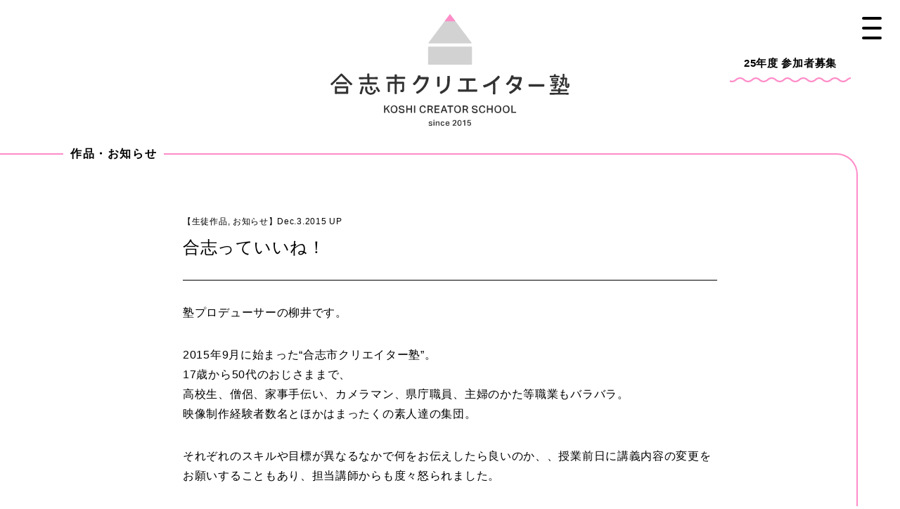

--- FILE ---
content_type: text/html; charset=UTF-8
request_url: https://koshi-creator.jp/report/2015work_koshi/
body_size: 17914
content:
<!DOCTYPE html>
<html lang="ja">
<head>
<!-- Google tag (gtag.js) -->
<script async src="https://www.googletagmanager.com/gtag/js?id=G-BRLXDH6LST"></script>
<script>
  window.dataLayer = window.dataLayer || [];
  function gtag(){dataLayer.push(arguments);}
  gtag('js', new Date());

  gtag('config', 'G-BRLXDH6LST');
</script>

<!-- Google Tag Manager -->
<script>(function(w,d,s,l,i){w[l]=w[l]||[];w[l].push({'gtm.start':
new Date().getTime(),event:'gtm.js'});var f=d.getElementsByTagName(s)[0],
j=d.createElement(s),dl=l!='dataLayer'?'&l='+l:'';j.async=true;j.src=
'https://www.googletagmanager.com/gtm.js?id='+i+dl;f.parentNode.insertBefore(j,f);
})(window,document,'script','dataLayer','GTM-TZJ3CH7Q');</script>
<!-- End Google Tag Manager -->

<meta http-equiv="X-UA-Compatible" content="IE=edge">
<meta charset="UTF-8">
<meta name="viewport" content="width=device-width">
<meta name="format-detection" content="telephone=no">

<title>合志っていいね！ | 合志市クリエイター塾</title>

<meta name="description" content="熊本県合志市が主催する映像クリエイター育成事業。映画・ドラマ・CMなど様々なクリエイティブワークを行う株式会社ロボットが企画・プロデュースを担当。">
<meta name="keywords" content="映像制作,市民作家,地方創生,合志市,クリエイター,映像クリエイター,ROBOT,株式会社ロボット">

<meta property="og:site_name" content="合志市クリエイター塾 | 熊本県合志市が主催する映像クリエイター育成事業。">
<meta property="og:description" content="熊本県合志市が主催する映像クリエイター育成事業。映画・ドラマ・CMなど様々なクリエイティブワークを行う株式会社ロボットが企画・プロデュースを担当。">
<meta property="og:title" content="合志っていいね！ | 合志市クリエイター塾 | 熊本県合志市が主催する映像クリエイター育成事業。">
<meta property="og:type" content="article">
<meta property="og:url" content="https://koshi-creator.jp/report/2015work_koshi/">
<meta property="og:image" content="https://koshi-creator.jp/assets/img/ogp.png">

<!--
<meta property="fb:app_id" content="TDB">
<meta property="article:publisher" content="TDB">
-->

<meta name="twitter:card" content="summary_large_image">
<!-- <meta name="twitter:site" content="TDB"> -->

<meta name="msapplication-TileColor" content="#2d88ef">
<meta name="msapplication-TileImage" content="/assets/img/favicons/mstile-144x144.png">
<link rel="shortcut icon" type="image/vnd.microsoft.icon" href="/assets/img/favicons/favicon.ico">
<link rel="icon" type="image/vnd.microsoft.icon" href="/assets/img/favicons/favicon.ico">
<link rel="apple-touch-icon" sizes="57x57" href="/assets/img/favicons/apple-touch-icon-57x57.png">
<link rel="apple-touch-icon" sizes="60x60" href="/assets/img/favicons/apple-touch-icon-60x60.png">
<link rel="apple-touch-icon" sizes="72x72" href="/assets/img/favicons/apple-touch-icon-72x72.png">
<link rel="apple-touch-icon" sizes="76x76" href="/assets/img/favicons/apple-touch-icon-76x76.png">
<link rel="apple-touch-icon" sizes="114x114" href="/assets/img/favicons/apple-touch-icon-114x114.png">
<link rel="apple-touch-icon" sizes="120x120" href="/assets/img/favicons/apple-touch-icon-120x120.png">
<link rel="apple-touch-icon" sizes="144x144" href="/assets/img/favicons/apple-touch-icon-144x144.png">
<link rel="apple-touch-icon" sizes="152x152" href="/assets/img/favicons/apple-touch-icon-152x152.png">
<link rel="apple-touch-icon" sizes="180x180" href="/assets/img/favicons/apple-touch-icon-180x180.png">
<link rel="icon" type="image/png" sizes="36x36" href="/assets/img/favicons/android-chrome-36x36.png">
<link rel="icon" type="image/png" sizes="48x48" href="/assets/img/favicons/android-chrome-48x48.png">
<link rel="icon" type="image/png" sizes="72x72" href="/assets/img/favicons/android-chrome-72x72.png">
<link rel="icon" type="image/png" sizes="96x96" href="/assets/img/favicons/android-chrome-96x96.png">
<link rel="icon" type="image/png" sizes="128x128" href="/assets/img/favicons/android-chrome-128x128.png">
<link rel="icon" type="image/png" sizes="144x144" href="/assets/img/favicons/android-chrome-144x144.png">
<link rel="icon" type="image/png" sizes="152x152" href="/assets/img/favicons/android-chrome-152x152.png">
<link rel="icon" type="image/png" sizes="192x192" href="/assets/img/favicons/android-chrome-192x192.png">
<link rel="icon" type="image/png" sizes="256x256" href="/assets/img/favicons/android-chrome-256x256.png">
<link rel="icon" type="image/png" sizes="384x384" href="/assets/img/favicons/android-chrome-384x384.png">
<link rel="icon" type="image/png" sizes="512x512" href="/assets/img/favicons/android-chrome-512x512.png">
<link rel="icon" type="image/png" sizes="36x36" href="/assets/img/favicons/icon-36x36.png">
<link rel="icon" type="image/png" sizes="48x48" href="/assets/img/favicons/icon-48x48.png">
<link rel="icon" type="image/png" sizes="72x72" href="/assets/img/favicons/icon-72x72.png">
<link rel="icon" type="image/png" sizes="96x96" href="/assets/img/favicons/icon-96x96.png">
<link rel="icon" type="image/png" sizes="128x128" href="/assets/img/favicons/icon-128x128.png">
<link rel="icon" type="image/png" sizes="144x144" href="/assets/img/favicons/icon-144x144.png">
<link rel="icon" type="image/png" sizes="152x152" href="/assets/img/favicons/icon-152x152.png">
<link rel="icon" type="image/png" sizes="160x160" href="/assets/img/favicons/icon-160x160.png">
<link rel="icon" type="image/png" sizes="192x192" href="/assets/img/favicons/icon-192x192.png">
<link rel="icon" type="image/png" sizes="196x196" href="/assets/img/favicons/icon-196x196.png">
<link rel="icon" type="image/png" sizes="256x256" href="/assets/img/favicons/icon-256x256.png">
<link rel="icon" type="image/png" sizes="384x384" href="/assets/img/favicons/icon-384x384.png">
<link rel="icon" type="image/png" sizes="512x512" href="/assets/img/favicons/icon-512x512.png">
<link rel="icon" type="image/png" sizes="16x16" href="/assets/img/favicons/icon-16x16.png">
<link rel="icon" type="image/png" sizes="24x24" href="/assets/img/favicons/icon-24x24.png">
<link rel="icon" type="image/png" sizes="32x32" href="/assets/img/favicons/icon-32x32.png">
<link rel="manifest" href="/assets/img/favicons/manifest.json">

<link href="https://fonts.googleapis.com/css?family=Asap:400,700" rel="stylesheet">
<link href="/assets/css/style.css?9" rel="stylesheet">
<!-- specific css -->

<!--[if lt IE 9]>
<script src="//cdnjs.cloudflare.com/ajax/libs/html5shiv/3.7.2/html5shiv.min.js"></script>
<script src="//cdnjs.cloudflare.com/ajax/libs/respond.js/1.4.2/respond.min.js"></script>
<![endif]-->


<script>
(function(i,s,o,g,r,a,m){i['GoogleAnalyticsObject']=r;i[r]=i[r]||function(){
(i[r].q=i[r].q||[]).push(arguments)},i[r].l=1*new Date();a=s.createElement(o),
m=s.getElementsByTagName(o)[0];a.async=1;a.src=g;m.parentNode.insertBefore(a,m)
})(window,document,'script','https://www.google-analytics.com/analytics.js','ga');

ga('create', 'UA-81009312-1', 'auto');
ga('send', 'pageview');
</script>

<!-- Facebook Pixel Code -->
<script>
!function(f,b,e,v,n,t,s){if(f.fbq)return;n=f.fbq=function(){n.callMethod?
n.callMethod.apply(n,arguments):n.queue.push(arguments)};if(!f._fbq)f._fbq=n;
n.push=n;n.loaded=!0;n.version='2.0';n.queue=[];t=b.createElement(e);t.async=!0;
t.src=v;s=b.getElementsByTagName(e)[0];s.parentNode.insertBefore(t,s)}(window,
document,'script','https://connect.facebook.net/en_US/fbevents.js');
fbq('init', '335511706886441'); // Insert your pixel ID here.
fbq('track', 'PageView');
</script>
<noscript><img height="1" width="1" style="display:none"
src="https://www.facebook.com/tr?id=335511706886441&ev=PageView&noscript=1"
/></noscript>
<!-- DO NOT MODIFY -->
<!-- End Facebook Pixel Code -->

<meta name="facebook-domain-verification" content="24nweq6ftaxb4y4d4ai6kslopb7qr9" />

<link rel='dns-prefetch' href='//s.w.org' />
		<script type="text/javascript">
			window._wpemojiSettings = {"baseUrl":"https:\/\/s.w.org\/images\/core\/emoji\/11\/72x72\/","ext":".png","svgUrl":"https:\/\/s.w.org\/images\/core\/emoji\/11\/svg\/","svgExt":".svg","source":{"concatemoji":"https:\/\/koshi-creator.jp\/wp-includes\/js\/wp-emoji-release.min.js?ver=4.9.26"}};
			!function(e,a,t){var n,r,o,i=a.createElement("canvas"),p=i.getContext&&i.getContext("2d");function s(e,t){var a=String.fromCharCode;p.clearRect(0,0,i.width,i.height),p.fillText(a.apply(this,e),0,0);e=i.toDataURL();return p.clearRect(0,0,i.width,i.height),p.fillText(a.apply(this,t),0,0),e===i.toDataURL()}function c(e){var t=a.createElement("script");t.src=e,t.defer=t.type="text/javascript",a.getElementsByTagName("head")[0].appendChild(t)}for(o=Array("flag","emoji"),t.supports={everything:!0,everythingExceptFlag:!0},r=0;r<o.length;r++)t.supports[o[r]]=function(e){if(!p||!p.fillText)return!1;switch(p.textBaseline="top",p.font="600 32px Arial",e){case"flag":return s([55356,56826,55356,56819],[55356,56826,8203,55356,56819])?!1:!s([55356,57332,56128,56423,56128,56418,56128,56421,56128,56430,56128,56423,56128,56447],[55356,57332,8203,56128,56423,8203,56128,56418,8203,56128,56421,8203,56128,56430,8203,56128,56423,8203,56128,56447]);case"emoji":return!s([55358,56760,9792,65039],[55358,56760,8203,9792,65039])}return!1}(o[r]),t.supports.everything=t.supports.everything&&t.supports[o[r]],"flag"!==o[r]&&(t.supports.everythingExceptFlag=t.supports.everythingExceptFlag&&t.supports[o[r]]);t.supports.everythingExceptFlag=t.supports.everythingExceptFlag&&!t.supports.flag,t.DOMReady=!1,t.readyCallback=function(){t.DOMReady=!0},t.supports.everything||(n=function(){t.readyCallback()},a.addEventListener?(a.addEventListener("DOMContentLoaded",n,!1),e.addEventListener("load",n,!1)):(e.attachEvent("onload",n),a.attachEvent("onreadystatechange",function(){"complete"===a.readyState&&t.readyCallback()})),(n=t.source||{}).concatemoji?c(n.concatemoji):n.wpemoji&&n.twemoji&&(c(n.twemoji),c(n.wpemoji)))}(window,document,window._wpemojiSettings);
		</script>
		<style type="text/css">
img.wp-smiley,
img.emoji {
	display: inline !important;
	border: none !important;
	box-shadow: none !important;
	height: 1em !important;
	width: 1em !important;
	margin: 0 .07em !important;
	vertical-align: -0.1em !important;
	background: none !important;
	padding: 0 !important;
}
</style>
<link rel='stylesheet' id='contact-form-7-css'  href='https://koshi-creator.jp/wp-content/plugins/contact-form-7/includes/css/styles.css?ver=5.0.3' type='text/css' media='all' />
<link rel='stylesheet' id='contact-form-7-confirm-css'  href='https://koshi-creator.jp/wp-content/plugins/contact-form-7-add-confirm/includes/css/styles.css?ver=5.1' type='text/css' media='all' />
<script type='text/javascript' src='https://koshi-creator.jp/wp-includes/js/jquery/jquery.js?ver=1.12.4'></script>
<script type='text/javascript' src='https://koshi-creator.jp/wp-includes/js/jquery/jquery-migrate.min.js?ver=1.4.1'></script>
<link rel='https://api.w.org/' href='https://koshi-creator.jp/wp-json/' />
<link rel="EditURI" type="application/rsd+xml" title="RSD" href="https://koshi-creator.jp/xmlrpc.php?rsd" />
<link rel="wlwmanifest" type="application/wlwmanifest+xml" href="https://koshi-creator.jp/wp-includes/wlwmanifest.xml" /> 
<link rel='next' title='あしたの合志、あしたの熊本、あしたの日本' href='https://koshi-creator.jp/report/work2016_tomorrow/' />
<meta name="generator" content="WordPress 4.9.26" />
<link rel='shortlink' href='https://koshi-creator.jp/?p=352' />
<link rel="alternate" type="application/json+oembed" href="https://koshi-creator.jp/wp-json/oembed/1.0/embed?url=https%3A%2F%2Fkoshi-creator.jp%2Freport%2F2015work_koshi%2F" />
<link rel="alternate" type="text/xml+oembed" href="https://koshi-creator.jp/wp-json/oembed/1.0/embed?url=https%3A%2F%2Fkoshi-creator.jp%2Freport%2F2015work_koshi%2F&#038;format=xml" />
</head>

<body>
<!-- Google Tag Manager (noscript) -->
<noscript><iframe src="https://www.googletagmanager.com/ns.html?id=GTM-TZJ3CH7Q"
height="0" width="0" style="display:none;visibility:hidden"></iframe></noscript>
<!-- End Google Tag Manager (noscript) -->

<div class="wrapper">
	<header id="header" class="header" role="banner">
		<div class="header__inner">
			<p class="header__logo">
				<a href="/">
          <span class="pc">
<svg version="1.1" xmlns="http://www.w3.org/2000/svg" xmlns:xlink="http://www.w3.org/1999/xlink" x="0px" y="0px" viewBox="0 0 326 152.5" enable-background="new 0 0 326 152.5" xml:space="preserve">
<g>
	<title>合志市クリエイター塾 - koshi creator school / since 2015</title>
	<g>
		<path fill="#323232" d="M73.1,124.8h1.7v4.4l4.2-4.4h1.9l-3.4,3.8l3.8,6.2h-1.9l-3.1-5.2l-1.4,1.4v3.7h-1.7V124.8z"/>
		<path fill="#323232" d="M86.7,135.1c-0.7,0-1.4-0.1-1.9-0.4s-1.1-0.6-1.5-1c-0.4-0.4-0.7-1-0.9-1.6c-0.2-0.6-0.3-1.4-0.3-2.2
			s0.1-1.6,0.3-2.2s0.5-1.2,1-1.7c0.4-0.5,0.9-0.8,1.5-1c0.6-0.2,1.2-0.4,1.9-0.4c0.7,0,1.4,0.1,1.9,0.4c0.6,0.2,1.1,0.6,1.5,1
			c0.4,0.4,0.7,1,0.9,1.6c0.2,0.6,0.3,1.4,0.3,2.2c0,0.8-0.1,1.6-0.3,2.2c-0.2,0.6-0.5,1.2-0.9,1.7c-0.4,0.5-0.9,0.8-1.5,1
			C88.1,135,87.4,135.1,86.7,135.1z M86.7,133.6c1,0,1.7-0.3,2.2-1c0.5-0.7,0.7-1.6,0.7-2.8c0-0.6-0.1-1.1-0.2-1.6
			c-0.1-0.5-0.3-0.9-0.6-1.2s-0.5-0.6-0.9-0.8c-0.4-0.2-0.8-0.3-1.3-0.3s-0.9,0.1-1.3,0.3c-0.4,0.2-0.7,0.4-0.9,0.8s-0.4,0.7-0.6,1.2
			c-0.1,0.5-0.2,1-0.2,1.6c0,1.2,0.2,2.1,0.7,2.8C85,133.3,85.7,133.6,86.7,133.6z"/>
		<path fill="#323232" d="M94.8,131.8c0.1,0.7,0.3,1.1,0.7,1.4c0.4,0.3,1,0.4,1.8,0.4c0.4,0,0.7,0,1-0.1c0.3-0.1,0.5-0.2,0.6-0.3
			c0.2-0.1,0.3-0.3,0.3-0.5c0.1-0.2,0.1-0.4,0.1-0.6c0-0.2,0-0.3-0.1-0.5c0-0.2-0.1-0.3-0.3-0.4c-0.1-0.1-0.3-0.2-0.5-0.3
			c-0.2-0.1-0.5-0.2-0.8-0.2l-1.3-0.2c-0.5-0.1-1-0.2-1.3-0.3c-0.4-0.1-0.7-0.3-1-0.6c-0.3-0.2-0.5-0.5-0.6-0.8
			c-0.1-0.3-0.2-0.7-0.2-1.2c0-0.5,0.1-0.9,0.3-1.2c0.2-0.4,0.5-0.7,0.8-0.9s0.7-0.4,1.2-0.5c0.5-0.1,1-0.2,1.5-0.2
			c0.7,0,1.3,0.1,1.7,0.2s0.8,0.4,1.1,0.6c0.3,0.3,0.5,0.6,0.7,0.9s0.3,0.7,0.3,1l-1.6,0.3c-0.1-0.6-0.4-1-0.7-1.2
			c-0.3-0.3-0.8-0.4-1.5-0.4c-0.4,0-0.7,0-1,0.1c-0.3,0.1-0.5,0.2-0.6,0.3c-0.2,0.1-0.3,0.3-0.4,0.4c-0.1,0.2-0.1,0.3-0.1,0.5
			c0,0.4,0.1,0.8,0.4,1c0.2,0.2,0.7,0.4,1.3,0.5l1.4,0.3c1.1,0.2,1.8,0.5,2.3,1c0.5,0.5,0.7,1.2,0.7,2c0,0.4-0.1,0.8-0.2,1.2
			c-0.2,0.4-0.4,0.7-0.7,0.9s-0.7,0.5-1.2,0.6s-1,0.2-1.6,0.2c-1.3,0-2.3-0.3-3-0.8c-0.7-0.5-1.1-1.4-1.2-2.5H94.8z"/>
		<path fill="#323232" d="M103.3,124.8h1.7v4h4.5v-4h1.7v10h-1.7v-4.4H105v4.4h-1.7V124.8z"/>
		<path fill="#323232" d="M113.9,124.8h1.7v10h-1.7V124.8z"/>
		<path fill="#323232" d="M130.2,131.5c-0.1,0.5-0.2,1-0.4,1.4c-0.2,0.4-0.5,0.8-0.8,1.1c-0.3,0.3-0.8,0.6-1.3,0.8s-1.1,0.3-1.7,0.3
			c-0.7,0-1.4-0.1-1.9-0.4c-0.6-0.2-1-0.6-1.4-1c-0.4-0.5-0.7-1-0.9-1.7c-0.2-0.6-0.3-1.4-0.3-2.2c0-0.8,0.1-1.6,0.3-2.2
			c0.2-0.7,0.5-1.2,0.9-1.7s0.9-0.8,1.4-1c0.6-0.2,1.2-0.4,1.8-0.4c0.6,0,1.2,0.1,1.6,0.2c0.5,0.2,0.8,0.4,1.2,0.7
			c0.3,0.3,0.6,0.6,0.8,1.1s0.3,0.9,0.4,1.4l-1.7,0.2c-0.1-0.3-0.2-0.6-0.3-0.9c-0.1-0.3-0.3-0.5-0.4-0.7c-0.2-0.2-0.4-0.3-0.7-0.4
			s-0.6-0.1-0.9-0.1c-0.4,0-0.8,0.1-1.2,0.3s-0.6,0.4-0.9,0.8c-0.2,0.3-0.4,0.7-0.5,1.2c-0.1,0.5-0.2,1-0.2,1.6
			c0,0.6,0.1,1.1,0.2,1.6s0.3,0.9,0.6,1.2c0.2,0.3,0.5,0.6,0.9,0.8s0.7,0.3,1.2,0.3c0.4,0,0.7-0.1,1-0.2s0.5-0.2,0.7-0.4
			c0.2-0.2,0.3-0.4,0.4-0.7c0.1-0.3,0.2-0.6,0.2-0.9H130.2z"/>
		<path fill="#323232" d="M135.7,124.8c0.8,0,1.4,0.1,1.9,0.3c0.5,0.2,0.9,0.4,1.2,0.7c0.3,0.3,0.5,0.6,0.6,0.9s0.2,0.7,0.2,1
			c0,0.7-0.1,1.2-0.4,1.6c-0.3,0.4-0.7,0.8-1.2,1.1l2.1,4.4h-1.8l-1.8-4c-0.1,0-0.2,0-0.3,0c-0.1,0-0.2,0-0.3,0H134v3.9h-1.7v-10
			H135.7z M135.8,129.5c0.4,0,0.7,0,1-0.1c0.3-0.1,0.5-0.2,0.6-0.3c0.1-0.1,0.2-0.3,0.3-0.5c0.1-0.2,0.1-0.4,0.1-0.7
			c0-0.2,0-0.4-0.1-0.6c-0.1-0.2-0.2-0.4-0.3-0.5c-0.2-0.1-0.4-0.2-0.7-0.3c-0.3-0.1-0.6-0.1-1-0.1H134v3.2H135.8z"/>
		<path fill="#323232" d="M141.9,124.8h6.6v1.5h-5v2.7h4.7v1.5h-4.7v3h5.2l-0.2,1.5h-6.7V124.8z"/>
		<path fill="#323232" d="M154,124.8h1.7l3.8,10h-1.8l-0.9-2.5h-3.9l-0.9,2.5h-1.8L154,124.8z M156.3,130.9l-1.5-4.1l-1.5,4.1H156.3z
			"/>
		<path fill="#323232" d="M162.5,126.3h-3.2v-1.5h8v1.5h-3.1v8.5h-1.7V126.3z"/>
		<path fill="#323232" d="M173.3,135.1c-0.7,0-1.4-0.1-1.9-0.4s-1.1-0.6-1.5-1c-0.4-0.4-0.7-1-0.9-1.6c-0.2-0.6-0.3-1.4-0.3-2.2
			s0.1-1.6,0.3-2.2s0.5-1.2,1-1.7c0.4-0.5,0.9-0.8,1.5-1c0.6-0.2,1.2-0.4,1.9-0.4c0.7,0,1.4,0.1,1.9,0.4c0.6,0.2,1.1,0.6,1.5,1
			c0.4,0.4,0.7,1,0.9,1.6c0.2,0.6,0.3,1.4,0.3,2.2c0,0.8-0.1,1.6-0.3,2.2c-0.2,0.6-0.5,1.2-0.9,1.7c-0.4,0.5-0.9,0.8-1.5,1
			C174.7,135,174,135.1,173.3,135.1z M173.3,133.6c1,0,1.7-0.3,2.2-1c0.5-0.7,0.7-1.6,0.7-2.8c0-0.6-0.1-1.1-0.2-1.6
			c-0.1-0.5-0.3-0.9-0.6-1.2s-0.5-0.6-0.9-0.8c-0.4-0.2-0.8-0.3-1.3-0.3s-0.9,0.1-1.3,0.3c-0.4,0.2-0.7,0.4-0.9,0.8s-0.4,0.7-0.6,1.2
			c-0.1,0.5-0.2,1-0.2,1.6c0,1.2,0.2,2.1,0.7,2.8C171.6,133.3,172.3,133.6,173.3,133.6z"/>
		<path fill="#323232" d="M183.7,124.8c0.8,0,1.4,0.1,1.9,0.3c0.5,0.2,0.9,0.4,1.2,0.7c0.3,0.3,0.5,0.6,0.6,0.9s0.2,0.7,0.2,1
			c0,0.7-0.1,1.2-0.4,1.6c-0.3,0.4-0.7,0.8-1.2,1.1l2.1,4.4h-1.8l-1.8-4c-0.1,0-0.2,0-0.3,0c-0.1,0-0.2,0-0.3,0H182v3.9h-1.7v-10
			H183.7z M183.9,129.5c0.4,0,0.7,0,1-0.1c0.3-0.1,0.5-0.2,0.6-0.3c0.1-0.1,0.2-0.3,0.3-0.5c0.1-0.2,0.1-0.4,0.1-0.7
			c0-0.2,0-0.4-0.1-0.6c-0.1-0.2-0.2-0.4-0.3-0.5c-0.2-0.1-0.4-0.2-0.7-0.3c-0.3-0.1-0.6-0.1-1-0.1H182v3.2H183.9z"/>
		<path fill="#323232" d="M194.5,131.8c0.1,0.7,0.3,1.1,0.7,1.4c0.4,0.3,1,0.4,1.8,0.4c0.4,0,0.7,0,1-0.1c0.3-0.1,0.5-0.2,0.6-0.3
			c0.2-0.1,0.3-0.3,0.3-0.5c0.1-0.2,0.1-0.4,0.1-0.6c0-0.2,0-0.3-0.1-0.5c0-0.2-0.1-0.3-0.3-0.4c-0.1-0.1-0.3-0.2-0.5-0.3
			c-0.2-0.1-0.5-0.2-0.8-0.2l-1.3-0.2c-0.5-0.1-1-0.2-1.3-0.3c-0.4-0.1-0.7-0.3-1-0.6c-0.3-0.2-0.5-0.5-0.6-0.8
			c-0.1-0.3-0.2-0.7-0.2-1.2c0-0.5,0.1-0.9,0.3-1.2c0.2-0.4,0.5-0.7,0.8-0.9s0.7-0.4,1.2-0.5c0.5-0.1,1-0.2,1.5-0.2
			c0.7,0,1.3,0.1,1.7,0.2s0.8,0.4,1.1,0.6c0.3,0.3,0.5,0.6,0.7,0.9s0.3,0.7,0.3,1l-1.6,0.3c-0.1-0.6-0.4-1-0.7-1.2
			c-0.3-0.3-0.8-0.4-1.5-0.4c-0.4,0-0.7,0-1,0.1c-0.3,0.1-0.5,0.2-0.6,0.3c-0.2,0.1-0.3,0.3-0.4,0.4c-0.1,0.2-0.1,0.3-0.1,0.5
			c0,0.4,0.1,0.8,0.4,1c0.2,0.2,0.7,0.4,1.3,0.5l1.4,0.3c1.1,0.2,1.8,0.5,2.3,1c0.5,0.5,0.7,1.2,0.7,2c0,0.4-0.1,0.8-0.2,1.2
			c-0.2,0.4-0.4,0.7-0.7,0.9s-0.7,0.5-1.2,0.6s-1,0.2-1.6,0.2c-1.3,0-2.3-0.3-3-0.8c-0.7-0.5-1.1-1.4-1.2-2.5H194.5z"/>
		<path fill="#323232" d="M211.3,131.5c-0.1,0.5-0.2,1-0.4,1.4c-0.2,0.4-0.5,0.8-0.8,1.1c-0.3,0.3-0.8,0.6-1.3,0.8s-1.1,0.3-1.7,0.3
			c-0.7,0-1.4-0.1-1.9-0.4c-0.6-0.2-1-0.6-1.4-1c-0.4-0.5-0.7-1-0.9-1.7c-0.2-0.6-0.3-1.4-0.3-2.2c0-0.8,0.1-1.6,0.3-2.2
			c0.2-0.7,0.5-1.2,0.9-1.7s0.9-0.8,1.4-1c0.6-0.2,1.2-0.4,1.8-0.4c0.6,0,1.2,0.1,1.6,0.2c0.5,0.2,0.8,0.4,1.2,0.7
			c0.3,0.3,0.6,0.6,0.8,1.1s0.3,0.9,0.4,1.4l-1.7,0.2c-0.1-0.3-0.2-0.6-0.3-0.9c-0.1-0.3-0.3-0.5-0.4-0.7c-0.2-0.2-0.4-0.3-0.7-0.4
			s-0.6-0.1-0.9-0.1c-0.4,0-0.8,0.1-1.2,0.3s-0.6,0.4-0.9,0.8c-0.2,0.3-0.4,0.7-0.5,1.2c-0.1,0.5-0.2,1-0.2,1.6
			c0,0.6,0.1,1.1,0.2,1.6s0.3,0.9,0.6,1.2c0.2,0.3,0.5,0.6,0.9,0.8s0.7,0.3,1.2,0.3c0.4,0,0.7-0.1,1-0.2s0.5-0.2,0.7-0.4
			c0.2-0.2,0.3-0.4,0.4-0.7c0.1-0.3,0.2-0.6,0.2-0.9H211.3z"/>
		<path fill="#323232" d="M213.4,124.8h1.7v4h4.5v-4h1.7v10h-1.7v-4.4h-4.5v4.4h-1.7V124.8z"/>
		<path fill="#323232" d="M228.3,135.1c-0.7,0-1.4-0.1-1.9-0.4s-1.1-0.6-1.5-1c-0.4-0.4-0.7-1-0.9-1.6c-0.2-0.6-0.3-1.4-0.3-2.2
			s0.1-1.6,0.3-2.2s0.5-1.2,1-1.7c0.4-0.5,0.9-0.8,1.5-1c0.6-0.2,1.2-0.4,1.9-0.4c0.7,0,1.4,0.1,1.9,0.4c0.6,0.2,1.1,0.6,1.5,1
			c0.4,0.4,0.7,1,0.9,1.6c0.2,0.6,0.3,1.4,0.3,2.2c0,0.8-0.1,1.6-0.3,2.2c-0.2,0.6-0.5,1.2-0.9,1.7c-0.4,0.5-0.9,0.8-1.5,1
			C229.7,135,229,135.1,228.3,135.1z M228.3,133.6c1,0,1.7-0.3,2.2-1c0.5-0.7,0.7-1.6,0.7-2.8c0-0.6-0.1-1.1-0.2-1.6
			c-0.1-0.5-0.3-0.9-0.6-1.2s-0.5-0.6-0.9-0.8c-0.4-0.2-0.8-0.3-1.3-0.3s-0.9,0.1-1.3,0.3c-0.4,0.2-0.7,0.4-0.9,0.8s-0.4,0.7-0.6,1.2
			c-0.1,0.5-0.2,1-0.2,1.6c0,1.2,0.2,2.1,0.7,2.8C226.6,133.3,227.3,133.6,228.3,133.6z"/>
		<path fill="#323232" d="M239.6,135.1c-0.7,0-1.4-0.1-1.9-0.4s-1.1-0.6-1.5-1c-0.4-0.4-0.7-1-0.9-1.6c-0.2-0.6-0.3-1.4-0.3-2.2
			s0.1-1.6,0.3-2.2s0.5-1.2,1-1.7c0.4-0.5,0.9-0.8,1.5-1c0.6-0.2,1.2-0.4,1.9-0.4c0.7,0,1.4,0.1,1.9,0.4c0.6,0.2,1.1,0.6,1.5,1
			c0.4,0.4,0.7,1,0.9,1.6c0.2,0.6,0.3,1.4,0.3,2.2c0,0.8-0.1,1.6-0.3,2.2c-0.2,0.6-0.5,1.2-0.9,1.7c-0.4,0.5-0.9,0.8-1.5,1
			C241,135,240.3,135.1,239.6,135.1z M239.6,133.6c1,0,1.7-0.3,2.2-1c0.5-0.7,0.7-1.6,0.7-2.8c0-0.6-0.1-1.1-0.2-1.6
			c-0.1-0.5-0.3-0.9-0.6-1.2s-0.5-0.6-0.9-0.8c-0.4-0.2-0.8-0.3-1.3-0.3s-0.9,0.1-1.3,0.3c-0.4,0.2-0.7,0.4-0.9,0.8s-0.4,0.7-0.6,1.2
			c-0.1,0.5-0.2,1-0.2,1.6c0,1.2,0.2,2.1,0.7,2.8C237.9,133.3,238.6,133.6,239.6,133.6z"/>
		<path fill="#323232" d="M248.3,124.8v8.5h5l-0.2,1.5h-6.4v-10H248.3z"/>
	</g>
	<g>
		<path fill="#323232" d="M135.1,150.6c0,0.2,0.1,0.3,0.2,0.5c0.1,0.1,0.2,0.2,0.3,0.3c0.1,0.1,0.3,0.1,0.4,0.1c0.2,0,0.3,0,0.5,0
			c0.4,0,0.7-0.1,0.9-0.2c0.2-0.1,0.3-0.3,0.3-0.5c0-0.2-0.1-0.4-0.2-0.5s-0.3-0.2-0.7-0.3c-0.5-0.1-0.9-0.2-1.2-0.2
			s-0.6-0.2-0.9-0.3c-0.2-0.1-0.4-0.3-0.5-0.5c-0.1-0.2-0.2-0.5-0.2-0.8c0-0.3,0.1-0.5,0.2-0.7c0.1-0.2,0.3-0.4,0.5-0.6
			c0.2-0.1,0.5-0.3,0.7-0.3s0.6-0.1,1-0.1c0.4,0,0.8,0,1.1,0.1c0.3,0.1,0.5,0.2,0.7,0.4c0.2,0.2,0.3,0.3,0.4,0.5
			c0.1,0.2,0.2,0.4,0.2,0.6l-1.1,0.2c-0.1-0.3-0.2-0.5-0.4-0.6s-0.5-0.2-0.9-0.2c-0.2,0-0.4,0-0.6,0.1c-0.2,0-0.3,0.1-0.4,0.2
			s-0.2,0.1-0.2,0.2c0,0.1,0,0.2,0,0.2c0,0.1,0,0.2,0,0.3s0.1,0.1,0.2,0.2c0.1,0.1,0.2,0.1,0.3,0.1c0.1,0,0.3,0.1,0.5,0.1l0.7,0.1
			c0.4,0.1,0.7,0.2,1,0.3c0.3,0.1,0.5,0.2,0.6,0.4c0.2,0.2,0.3,0.3,0.3,0.5c0.1,0.2,0.1,0.4,0.1,0.7c0,0.5-0.2,0.9-0.6,1.3
			c-0.4,0.3-1,0.5-1.8,0.5c-0.3,0-0.6,0-1-0.1c-0.3-0.1-0.6-0.2-0.8-0.3c-0.2-0.1-0.4-0.3-0.6-0.6s-0.2-0.6-0.3-0.9H135.1z"/>
		<path fill="#323232" d="M141.8,144.4v1.2h-1.3v-1.2H141.8z M141.8,146.6v5.7h-1.3v-5.7H141.8z"/>
		<path fill="#323232" d="M144.9,146.6v0.8c0.3-0.4,0.5-0.6,0.9-0.8c0.3-0.2,0.7-0.2,1-0.2c1.3,0,1.9,0.7,1.9,2.1v3.8h-1.3v-3.6
			c0-0.5-0.1-0.8-0.3-1c-0.2-0.2-0.4-0.3-0.7-0.3c-0.2,0-0.4,0-0.6,0.1c-0.2,0.1-0.3,0.2-0.5,0.3c-0.1,0.1-0.2,0.3-0.3,0.5
			c-0.1,0.2-0.1,0.4-0.1,0.5v3.4h-1.2v-5.7H144.9z"/>
		<path fill="#323232" d="M155.5,150.3c-0.1,0.7-0.3,1.2-0.7,1.6c-0.4,0.4-1,0.6-1.8,0.6c-0.5,0-0.9-0.1-1.2-0.2s-0.6-0.3-0.9-0.6
			c-0.2-0.3-0.4-0.6-0.5-1c-0.1-0.4-0.2-0.8-0.2-1.2s0.1-0.9,0.2-1.2c0.1-0.4,0.3-0.7,0.5-1c0.2-0.3,0.5-0.5,0.9-0.6
			c0.3-0.1,0.7-0.2,1.2-0.2c0.4,0,0.7,0.1,1,0.2c0.3,0.1,0.5,0.2,0.7,0.4c0.2,0.2,0.3,0.4,0.4,0.6c0.1,0.2,0.2,0.5,0.2,0.7l-1.2,0.2
			c-0.1-0.3-0.2-0.6-0.3-0.8s-0.4-0.3-0.8-0.3c-0.3,0-0.5,0.1-0.7,0.2c-0.2,0.1-0.3,0.3-0.4,0.5s-0.2,0.4-0.2,0.6
			c0,0.2-0.1,0.5-0.1,0.7c0,0.3,0,0.6,0.1,0.8c0.1,0.2,0.1,0.5,0.2,0.6c0.1,0.2,0.3,0.3,0.4,0.4c0.2,0.1,0.4,0.2,0.7,0.2
			c0.4,0,0.7-0.1,0.9-0.3c0.2-0.2,0.3-0.5,0.4-0.9H155.5z"/>
		<path fill="#323232" d="M162.2,150.6c-0.1,0.6-0.4,1.1-0.8,1.4s-1,0.5-1.7,0.5c-0.9,0-1.6-0.3-2.1-0.8s-0.7-1.3-0.7-2.2
			c0-0.5,0.1-0.9,0.2-1.3c0.1-0.4,0.3-0.7,0.6-1c0.2-0.3,0.5-0.5,0.9-0.6c0.3-0.1,0.7-0.2,1.1-0.2c0.4,0,0.8,0.1,1.1,0.2
			s0.6,0.3,0.8,0.6c0.2,0.2,0.4,0.5,0.5,0.9c0.1,0.3,0.2,0.7,0.2,1.1v0.6h-4.1c0,0.5,0.1,0.9,0.4,1.3c0.2,0.3,0.6,0.5,1.1,0.5
			c0.4,0,0.7-0.1,0.9-0.2c0.2-0.2,0.3-0.4,0.4-0.7H162.2z M161,148.9c0-0.5-0.1-0.8-0.3-1.1c-0.2-0.3-0.6-0.4-1.1-0.4
			c-0.5,0-0.8,0.1-1.1,0.4c-0.2,0.3-0.4,0.6-0.4,1.1H161z"/>
		<path fill="#323232" d="M166.5,151.3c0.6-0.5,1.1-0.9,1.5-1.3c0.5-0.4,0.9-0.7,1.2-1.1c0.3-0.3,0.6-0.7,0.8-1
			c0.2-0.3,0.3-0.7,0.3-1.1s-0.1-0.7-0.3-0.9s-0.5-0.3-0.9-0.3c-0.5,0-0.8,0.1-1,0.3c-0.2,0.2-0.4,0.5-0.5,1l-1.2-0.2
			c0.1-0.3,0.2-0.6,0.3-0.8c0.1-0.3,0.3-0.5,0.5-0.7c0.2-0.2,0.5-0.4,0.8-0.5s0.7-0.2,1.2-0.2c0.8,0,1.4,0.2,1.9,0.6
			c0.4,0.4,0.6,1,0.6,1.7c0,0.4-0.1,0.8-0.2,1.2s-0.4,0.7-0.7,1c-0.3,0.3-0.6,0.7-1,1s-0.9,0.8-1.4,1.2h3.4l-0.2,1.1h-5.1v-0.8V151.3
			z"/>
		<path fill="#323232" d="M176,152.5c-0.4,0-0.8-0.1-1.2-0.2c-0.3-0.2-0.6-0.4-0.9-0.7s-0.4-0.7-0.6-1.2s-0.2-1.1-0.2-1.8
			c0-1.3,0.2-2.3,0.7-3c0.5-0.7,1.2-1,2.1-1c0.9,0,1.6,0.3,2.1,1s0.7,1.7,0.7,3c0,0.7-0.1,1.3-0.2,1.8s-0.3,0.9-0.6,1.2
			c-0.2,0.3-0.5,0.6-0.9,0.7C176.8,152.4,176.4,152.5,176,152.5z M176,151.4c0.3,0,0.5-0.1,0.7-0.2s0.4-0.3,0.5-0.6
			c0.1-0.2,0.2-0.6,0.3-0.9c0.1-0.4,0.1-0.8,0.1-1.2c0-0.4,0-0.8-0.1-1.2c-0.1-0.4-0.1-0.7-0.3-0.9s-0.3-0.4-0.5-0.6
			s-0.4-0.2-0.7-0.2c-0.3,0-0.5,0.1-0.7,0.2s-0.4,0.3-0.5,0.6c-0.1,0.3-0.2,0.6-0.3,0.9c-0.1,0.4-0.1,0.8-0.1,1.2
			c0,0.9,0.1,1.7,0.3,2.2C175,151.1,175.4,151.4,176,151.4z"/>
		<path fill="#323232" d="M180.9,147.1l-0.6-0.9l2.4-1.5h1.1v7.6h-1.3v-6.2L180.9,147.1z"/>
		<path fill="#323232" d="M187.6,150.2c0,0.2,0.1,0.4,0.1,0.5c0.1,0.2,0.1,0.3,0.3,0.4c0.1,0.1,0.2,0.2,0.4,0.2s0.4,0.1,0.6,0.1
			c0.4,0,0.7-0.1,1-0.4s0.4-0.6,0.4-1.2c0-0.5-0.1-0.8-0.3-1.1c-0.2-0.2-0.6-0.4-1-0.4c-0.3,0-0.6,0-0.8,0.1
			c-0.2,0.1-0.4,0.2-0.6,0.4h-1.1l0.4-4.3h4.3v1.1h-3.2l-0.2,2c0.2-0.1,0.4-0.2,0.7-0.3c0.3-0.1,0.5-0.1,0.8-0.1
			c0.4,0,0.8,0.1,1.1,0.2s0.5,0.3,0.7,0.6s0.3,0.5,0.4,0.8c0.1,0.3,0.1,0.6,0.1,0.9c0,0.5-0.1,0.9-0.2,1.2c-0.1,0.3-0.3,0.6-0.5,0.8
			c-0.2,0.2-0.5,0.4-0.8,0.5c-0.3,0.1-0.6,0.2-1,0.2c-0.8,0-1.5-0.2-1.9-0.6c-0.4-0.4-0.7-0.9-0.8-1.7H187.6z"/>
	</g>
	<g>
		<path fill="#323232" d="M29.5,94.8c-3-2.6-7.5-7-13.5-13.2c-0.6-0.7-1.4-0.7-2.1,0C8.1,87.7,3.5,92.2,0.5,94.8
			c-0.4,0.4-0.6,0.6-0.4,0.9c0.3,0.3,1.2,1.2,1.4,1.4c0.1,0.1,0.3,0.1,0.4,0.1c0.3,0,0.5-0.2,0.6-0.4c1.9-1.8,5.7-5.6,8.7-8.7l0,0
			c1.5-1.6,2.9-2.9,3.7-3.7c0.8,0.8,2.2,2.3,3.7,3.8l0,0c3,3.1,6.8,6.9,8.7,8.7c0.1,0.1,0.3,0.3,0.6,0.3c0.1,0,0.3,0,0.4-0.1
			c0.2-0.2,1.2-1.1,1.5-1.4C30.1,95.4,29.9,95.2,29.5,94.8z"/>
		<path fill="#323232" d="M8.5,95.7L8.5,95.7c4.3-0.1,8.9-0.1,13,0h0.1c0.4,0,0.7-0.1,0.7-0.4c0.1-0.5,0.2-1.4,0.1-1.9
			c0-0.4-0.3-0.6-0.9-0.6c-4.3,0.1-8.3,0.1-12.9,0H8.5c-0.5,0-0.6,0.1-0.7,0.5c-0.1,0.3-0.1,1.5,0,1.9C7.8,95.5,8,95.7,8.5,95.7z"/>
		<path fill="#323232" d="M23.9,98.7c-0.2-0.2-0.4-0.3-0.7-0.3l0,0c-1.6,0.1-4.6,0.1-8.1,0.1c-3.5,0-6.6,0-8.2-0.1
			c-0.3,0-0.5,0.1-0.7,0.3c-0.2,0.2-0.3,0.4-0.2,0.7c0.1,1.7,0.1,6.7,0,8.6c0,0.3,0.1,0.5,0.2,0.7c0.2,0.2,0.4,0.3,0.7,0.3
			c1.5,0,4.9-0.1,8.6-0.1c3.5,0,6.3,0,7.7,0.1l0,0c0.3,0,0.5-0.1,0.7-0.3c0.2-0.2,0.3-0.4,0.3-0.7l0-0.7c0-2-0.1-6.2,0-7.9
			C24.1,99.1,24,98.8,23.9,98.7z M21.2,106.1l-1.4,0l-4,0c-1.5,0-3.1,0-4.4,0c-1.1,0-2.1,0-2.6,0v-4.8c2.2,0,9.9,0,12.5,0l0,0.5
			C21.2,102.9,21.2,105.2,21.2,106.1z"/>
		<path fill="#323232" d="M100.9,85.6L100.9,85.6c-2.7,0.1-6.4,0.1-10.4,0.1v-2.3c0-0.8-0.1-1.2-1.5-1.2c-1.3,0-1.5,0.4-1.5,1.2v2.3
			c-4,0-7.6,0-10.3-0.1l-0.1,0c-0.8,0-1,0.3-1,1.5c0,1.2,0.2,1.5,1,1.5l0.1,0c2,0,5.9-0.1,10.3-0.1l0,0c0,0,0,1.5,0,3.8l-2.5,0
			c-2.1,0-4,0-5.4,0c-1.4,0-1.5,1.1-1.5,1.5c0,0.8,0.1,8.1,0,11.7c0,0.3,0.1,0.5,0.2,0.6c0.3,0.3,0.8,0.3,1.3,0.3
			c0.6,0,1-0.1,1.3-0.4c0.1-0.1,0.2-0.3,0.2-0.6c-0.1-3.4,0-7.1,0-9l0-0.2c0-0.4,0-0.7,0-0.9c1.1-0.1,3.1-0.1,5.8-0.1l0.6,0
			c0,4.8,0,11,0,13.1c0,0.4,0,0.6,0.2,0.7c0.2,0.2,0.6,0.2,1.3,0.2c0.7,0,1.1,0,1.3-0.2c0.1-0.1,0.2-0.3,0.2-0.7
			c-0.1-2.3-0.1-8.4,0-13.1c2.1,0,4.5,0,7.2,0.1c0,0.2,0,0.7,0,1.4c0,1.5,0.1,3.9,0,4.7c0,0.1,0,0.3,0,0.4l0,0.1
			c-0.1,1.1-0.1,1.5-0.7,1.6c-0.3,0-0.5,0-0.8-0.1c-0.2,0-0.3-0.1-0.4-0.1c-0.2,0-0.3,0.1-0.3,0.2c-0.1,0.5-0.1,1.6-0.2,2.1
			c0,0.6,0.8,0.8,1.9,0.9c0.2,0,0.4,0,0.5,0c1.7,0,2.7-0.6,2.8-3.7c0-0.6,0-1.7,0-2.9c0-1.8-0.1-4.1,0-6.2c0-0.4-0.1-0.8-0.4-1
			c-0.3-0.3-0.7-0.5-1.1-0.5c-1.4,0-3.4,0-6.1,0c-0.8,0-1.7,0-2.5,0c0-2.2,0-3.8,0-3.8l0,0c4.4,0,8.1,0,10.3,0.1l0,0
			c0.3,0,0.6,0,0.9-0.3C102,88,102,87.6,102,87C102,86,101.7,85.6,100.9,85.6z"/>
		<path fill="#323232" d="M43.3,98.3C43.3,98.3,43.3,98.3,43.3,98.3c-0.4,0.1-0.7,0.3-0.8,0.8c-0.4,1.9-1.9,6.5-2.6,8.6
			c-0.2,0.6-0.1,1,0.2,1.2c0.4,0.2,1.6,0.5,1.9,0.5h0c0.5,0,0.8-0.3,0.9-0.9c0.4-1.9,1.6-6.2,2.4-8.5c0.2-0.6,0.1-0.8-0.2-1.1
			C44.9,98.7,43.6,98.3,43.3,98.3z"/>
		<path fill="#323232" d="M61.5,103.3c-0.1,0-0.5,0-1,0l-0.1,0c-0.2,0-0.5,0-0.7,0c-0.3,0-0.6,0.1-0.7,0.6c-0.1,1-0.6,2.3-1.5,2.9
			c-0.7,0.5-1.7,0.8-2.7,0.8c-0.3,0-0.6,0-0.9-0.1c-2.3-0.5-4.4-2.8-3.6-7l0-0.1c0.1-0.5,0.2-0.9-0.4-1.1c-0.2-0.1-1.5-0.4-1.7-0.4
			c-0.6-0.1-0.7,0.5-0.8,1l0,0c-0.5,2.5-0.1,5,1.2,6.9c1.1,1.6,2.8,2.7,4.8,3.1c0.4,0.1,1,0.1,1.6,0.1c0.1,0,0.1,0,0.2,0
			c1.9,0,3.6-0.7,4.8-1.8c1.1-1,1.8-2.4,2-4C62,104,62.1,103.4,61.5,103.3z"/>
		<path fill="#323232" d="M55.7,98.1c-0.1,0-0.2,0-0.3,0c-0.2,0-1.6,0.6-1.8,0.7c-0.4,0.2-0.3,0.5-0.1,1c0.3,0.7,1.1,2.9,1.3,3.8
			c0.1,0.4,0.2,0.6,0.7,0.6c0.1,0,0.2,0,0.3,0c0.2,0,1.5-0.5,1.7-0.6c0.3-0.3,0.2-0.6,0.1-1.1c-0.3-0.9-0.9-2.8-1.3-3.7
			C56.2,98.4,56,98.1,55.7,98.1z"/>
		<path fill="#323232" d="M64.3,99.8c-0.2-0.3-0.4-0.6-0.6-0.6c-0.1,0-0.2,0-0.3,0.1c-0.2,0.1-1.5,0.8-1.7,0.9
			c-0.1,0.1-0.2,0.2-0.2,0.3c-0.1,0.3,0.2,0.6,0.4,0.9c0.3,0.5,1,1.6,1.6,2.5c0.6,0.9,1.1,1.7,1.4,2.2c0.2,0.3,0.5,0.5,0.7,0.5
			c0.1,0,0.2,0,0.2-0.1c0.4-0.2,1.5-0.8,1.7-1.1c0.2-0.2,0.1-0.6-0.2-1C66.8,103.8,65,100.8,64.3,99.8z"/>
		<path fill="#323232" d="M148.4,85.4c-0.2,0-0.7-0.1-1.3-0.1c-0.4,0-0.7,0-0.8,0c-0.6,0.1-0.6,0.4-0.7,1c0,0.1,0,0.1,0,0.2
			c-0.1,1-0.2,10.1,0,11.6c0.1,0.8,0.3,1.1,0.7,1.1c0.1,0,0.3,0,0.5,0c0.3,0,1.4,0,1.7-0.2c0.3-0.1,0.4-0.4,0.4-0.9l0-1.1
			c0-3.5-0.1-9.3,0-10.6C149,85.7,148.8,85.5,148.4,85.4z"/>
		<path fill="#323232" d="M162.1,84.3l-0.3,0c-0.6,0-1.5,0-2,0.1c-0.5,0-0.5,0.5-0.5,1c0,1.3,0,6.5-0.1,7.5
			c-0.5,7.4-2.9,9.4-9.3,12.8c-0.6,0.3-0.8,0.7-0.7,1.1c0.1,0.4,0.7,1.5,0.9,1.7c0.2,0.3,0.5,0.4,0.7,0.4c0.2,0,0.5-0.1,0.7-0.2
			c7.1-3.8,10.5-6.6,11.1-15.6c0.1-1.2,0.1-6.8,0.1-7.7C162.7,84.6,162.5,84.3,162.1,84.3z"/>
		<path fill="#323232" d="M199,102.8c0,0-0.1,0-0.1,0c-2,0.1-5.8,0.1-10.2,0.2h0l0,0c-0.1-3.5-0.1-9,0-12l0,0h0c3.1,0,5.8,0,8,0.1
			l0.1,0c0.9,0,1-0.4,1-1.7c0-1.3-0.2-1.7-1-1.7l-0.1,0c-2.3,0.1-5.7,0.1-9.3,0.1c-3.7,0-7.3,0-9.9-0.1c-0.8,0-0.9,0.1-1,0.5
			c-0.1,0.3-0.1,1.9-0.1,2.2c0,0.5,0.3,0.6,1,0.6l0.1,0c2.1,0,4.8-0.1,7.8-0.1h0l0,0c0.1,3.4,0.1,8.7,0,12l0,0h0
			c-4.7,0-8.5-0.1-10.3-0.2c-0.7,0-1,0.1-1.1,0.5c-0.1,0.4-0.1,1.9,0,2.3c0.1,0.4,0.4,0.5,1.1,0.5h0.1c2.3,0,8.3-0.1,14.1-0.1
			c4.4,0,7.6,0,9.7,0.1h0c0.1,0,0.1,0,0.1,0c0.5,0,1-0.1,1.1-0.6c0.1-0.4,0.1-1.8,0.1-2.1C200.1,103,199.7,102.8,199,102.8z"/>
		<path fill="#323232" d="M229.3,84.1c-0.1-0.1-0.3-0.1-0.4-0.1c-0.4,0-0.8,0.5-1.1,0.9c-0.1,0.1-0.1,0.2-0.2,0.2
			c-2.2,2.8-9.9,9.7-18.4,11.7c-0.6,0.1-0.9,0.3-1,0.5c-0.1,0.1-0.1,0.3,0,0.6c0.2,0.8,0.6,1.5,0.8,1.8c0.3,0.4,0.6,0.5,0.8,0.5
			c0.2,0,0.3,0,0.5-0.1l0.1,0c3.9-1,8-3.2,10.6-5c0.1,0,0.2-0.1,0.3-0.1c0.3,0,0.3,0.3,0.3,1c0,0.1,0,0.2,0,0.4c0.2,3,0.1,8.4-0.1,12
			c0,0.8,0.2,1.2,0.6,1.2c0.2,0,0.5,0.1,0.9,0.1c0.5,0,1,0,1.3-0.1c0.4-0.1,0.5-0.5,0.5-1.2c-0.1-3.3,0-11.4,0-11.8v-0.3
			c0-1.5,0-2.7-0.7-3.3l0,0l0,0c3.2-2.4,6-5.1,6.6-6.4l0,0c0.2-0.5,0.5-0.9,0-1.3C230.6,85,229.6,84.3,229.3,84.1z"/>
		<path fill="#323232" d="M290.6,95.6L290.6,95.6c-1.9,0-5.8,0.1-10,0.1c-4,0-7.5,0-9.4-0.1c-0.7,0-0.9,0.1-1,0.6
			c-0.1,0.3-0.1,1.9,0,2.1c0.1,0.5,0.4,0.7,1,0.7h0.1c1.8,0,6.2,0,10.7,0c4.3,0,7.5,0,8.6,0l0.1,0c0.5,0,0.8-0.2,0.9-0.6
			c0-0.3,0.1-1.8,0-2.1C291.4,95.8,291.2,95.6,290.6,95.6z"/>
		<path fill="#323232" d="M132.4,85.8c0,0-2.9,0.1-5.4,0.1c-0.4,0-0.8,0-1.2,0c-0.9,0-1.6,0-2.1,0c-0.5-0.1-1-0.2-1.1-0.3
			c0-0.2,0.1-0.7,0.1-0.9c0-0.5,0-0.7-0.2-0.8c-0.2-0.2-0.5-0.3-1.4-0.3c-1.5,0-1.6,0.1-1.8,0.9c-1.3,5.2-4.5,8.2-6.2,9.7
			c-0.1,0.1-0.2,0.2-0.3,0.2c-0.3,0.3-0.7,0.5-0.4,1c0.4,0.7,1.2,1.4,1.9,1.5c0.4,0.1,0.8-0.2,1-0.3l0.1,0c2-1.4,4.9-5.4,6.1-7.9
			c0.4,0.2,1.4,0.3,1.7,0.3c0.8,0,2.3,0.1,3.8,0.1c1.2,0,2.7-0.1,3.3-0.1c-1.8,7.8-6.2,13.6-12.8,16.7c-0.4,0.2-0.9,0.4-0.9,0.7
			c0,0.7,0.9,1.9,1.5,2.2c0.1,0.1,0.2,0.1,0.4,0.1c0.3,0,0.6-0.1,0.7-0.2c9.2-4.7,14.1-13.9,14.8-20.9l0-0.1c0-0.4,0.1-0.7-0.4-1.2
			C133.1,85.8,132.9,85.8,132.4,85.8z"/>
		<path fill="#323232" d="M299.9,86.4c0.1,0,0.2,0,0.2,0c0.8,0,2.1,0,3.8,0c1.8,0,3.9,0,5.6,0l1.8,0c0.7,0,1.1-0.1,1.1-1.2
			c0-1-0.3-1.1-0.8-1.1c-0.1,0-0.2,0-0.3,0l-0.1,0c-1,0-2.4,0.1-3.9,0.1l0,0v-1.3c0-0.8-0.3-0.9-1.3-0.9s-1.3,0.1-1.3,0.9v1.3l0,0
			c-1.9,0-3.5,0-4.6-0.1l-0.1,0c-0.1,0-0.2,0-0.3,0c-0.5,0-0.7,0.1-0.7,1.1C299,86.3,299.3,86.4,299.9,86.4z"/>
		<path fill="#323232" d="M310.3,97.3c0.1,0,0.1,0,0.2-0.1c0.3-0.1,0.6-0.2,0.7-0.5c0-0.6,0-1-0.1-1.2c-0.1-0.2-0.1-0.3-0.3-0.3
			c-0.1,0-0.3,0.1-0.5,0.1c-0.1,0-0.1,0.1-0.2,0.1c-0.6,0.2-1.5,0.4-2.7,0.5l-0.1,0l0-0.1c0-0.3,0.7-0.7,1.5-1.1
			c0.3-0.1,0.4-0.2,0.5-0.3c0.5-0.4,0.6-0.9,0.3-1.4c-0.3-0.6-0.5-0.6-1.1-0.6l-5.5,0c-0.4,0-0.7,0-0.8,0.1c-0.1,0.1-0.1,0.2-0.1,0.3
			c0,0,0,0.2,0,0.3c0,0.3,0.1,0.7,0,1c0,0.1,0,0.1,0.1,0.2c0.1,0.1,0.5,0.2,0.8,0.2l0.5,0c0.2,0,0.6,0,0.9,0c0.4,0,0.9,0,1.3,0
			c0.6,0,0.7,0,0.8,0.1c0,0.1,0,0.1-0.1,0.1c-1.2,0.6-1.3,0.7-1,1.4l0,0.1l-0.1,0c-1.7,0.1-3.5,0.1-4.8,0.1c-0.1,0-0.2,0-0.3,0
			c-0.1,0-0.2,0-0.3,0c-0.1,0-0.2,0-0.3,0.1c-0.1,0.1-0.1,0.3,0,0.6c0,0.1,0,0.2,0,0.4c0,0.4,0.1,0.9,0.5,1c0.3,0,0.8,0,1.2,0
			c1.2,0,2.8-0.1,4.4-0.3l0,0l0,0c0.2,0.8,0.2,1.4,0.2,1.7c0,0.2-0.1,0.3-0.5,0.3c-0.4,0-0.8-0.2-1-0.2c-0.1,0-0.2,0-0.2,0
			c-0.2,0-0.2,0.2-0.2,0.4c0,0.1,0,0.1,0,0.2l-0.1,0.2c-0.1,0.6-0.1,0.8,0.5,1c0.7,0.2,1.2,0.3,1.7,0.3c0.6,0,1.1-0.2,1.4-0.6
			c0.9-1.1,0.8-2.6,0.5-3.6l0-0.1l0.1,0C309.2,97.6,310,97.4,310.3,97.3z"/>
		<path fill="#323232" d="M312.4,92.6c0.2,0.4,1,1.7,2.2,3l0,0l0,0c-0.6,1.1-1.3,1.8-2.1,2.2c-0.1,0.1-0.3,0.1-0.5,0.2
			c-0.2,0.1-0.4,0.1-0.5,0.2c0,0-0.1,0.1-0.1,0.1c0,0.1,0.1,0.2,0.2,0.4c0.3,0.3,0.5,0.8,0.7,1.2l0.1,0.2c0,0.1,0.1,0.1,0.3,0.1
			c0.3,0,0.7-0.2,0.9-0.3c0.9-0.5,1.8-1.5,2.6-2.9l0,0l0,0c0.5,0.4,1,0.7,1.4,0.9l0.1,0.1c0.3,0.1,0.4,0.2,0.5,0.2
			c0.1,0,0.2-0.1,0.4-0.3l0-0.1c0.1-0.2,0.3-0.6,0.4-0.7c0.3-0.6,0.2-0.7-0.3-1c-0.1,0-0.2-0.1-0.3-0.1c-0.4-0.2-0.9-0.5-1.3-0.9l0,0
			l0,0c0.3-0.7,0.6-1.5,0.8-2.3c0.3-1.1,0.6-2.4,0.8-3.8l0,0l0,0c0.5,0,1,0,1.4,0l0.1,0l0,0.1c-0.5,3.2-0.9,9.1,1.1,11.2
			c0.5,0.5,1.3,0.6,1.7,0.6c0.5,0,0.9-0.1,1.2-0.3c1.7-0.9,1.8-2.5,1.6-5c0-0.5-0.1-0.7-0.5-0.7c-0.3-0.1-1.5-0.2-1.9-0.2h0
			c-0.1,0-0.2,0-0.3,0.1c-0.1,0.1,0,0.3,0,0.7c0.2,0.9,0.3,1.6,0.3,2.3c0,0.3-0.2,0.5-0.4,0.5s-0.4-0.1-0.4-0.4
			c-0.4-2-0.5-5.8,0.2-9.6l0-0.1c0.1-0.4,0.1-0.5-0.3-1c-0.4-0.5-0.6-0.5-0.8-0.5l-0.2,0c0,0-1.1,0-2.5,0l-0.1,0l0-0.1
			c0.2-1.5,0.2-3,0.2-4.2c0-0.5-0.1-0.7-0.6-0.8c-0.2,0-0.9-0.1-1.3-0.1c-0.2,0-0.3,0-0.3,0c-0.4,0.1-0.4,0.4-0.3,1
			c0.1,1,0.1,2.3-0.1,4.1l0,0l0,0c-1,0-1.6,0-1.9,0c-0.5,0-0.9-0.1-1,0.4c-0.1,0.2-0.1,1.4,0,1.7c0.1,0.4,0.3,0.5,0.6,0.5
			c0.1,0,0.2,0,0.3,0l0.1,0c0.4,0,0.9,0,1.6,0l0.1,0l-0.1,0.7c-0.2,1.2-0.4,2.3-0.6,3c-0.1,0.2-0.1,0.4-0.2,0.6l0,0.1l-0.1-0.1
			c-0.4-0.6-0.8-1.1-1-1.7c-0.2-0.5-0.4-0.6-0.5-0.6c-0.1,0-0.2,0.1-0.3,0.1c-0.2,0.1-0.6,0.3-0.9,0.4c-0.1,0.1-0.3,0.1-0.3,0.2
			C312.2,91.9,312.1,92.1,312.4,92.6z"/>
		<path fill="#323232" d="M323.9,107.3c-0.1,0-0.1,0-0.2,0c-1.9,0.1-5.4,0.1-10.5,0.1h0l0,0c0-0.7,0-1.4,0-2.2v0h0
			c3.4,0,6.3,0,8.5,0.1l0.1,0c0.7,0,1-0.2,1-1.3c0-1.1-0.3-1.3-0.9-1.3c0,0-0.1,0-0.1,0c-2.1,0.1-5.3,0.1-8.5,0.2h0l0-0.1
			c0-0.4,0-0.7,0-1c0-0.4,0-0.6-0.1-0.7c-0.2-0.2-0.5-0.2-1.3-0.2c-0.7,0-1.1,0.1-1.2,0.3c-0.1,0.1-0.2,0.3-0.2,0.7c0,0.3,0,0.6,0,1
			l0,0.1h-0.1c-3.5,0-6.9-0.1-8.5-0.2c-0.8,0-1,0.2-1,1.3c0,1.1,0.3,1.3,0.9,1.3l0.1,0c2.2-0.1,5.3-0.1,8.5-0.1h0l0,0
			c0,0.9,0,1.6,0,2.2l0,0h-2c-3.3,0-6.6,0-8.6-0.1c-0.7,0-1,0.1-1,1.3c0,1.1,0.3,1.3,1.1,1.3l0.1,0c2.8,0,6.7-0.1,11.8-0.1l1.2,0
			c4.5,0,8,0,10.7,0.1l0.2,0c0.4,0,0.6-0.1,0.8-0.2c0.2-0.2,0.2-0.5,0.2-1.1C324.9,107.3,324.5,107.3,323.9,107.3z"/>
		<path fill="#323232" d="M307.2,91.5c1.1,0,2,0,2.6,0h0c0.5,0,0.8-0.3,0.8-0.8V88c0-0.4-0.2-0.8-0.8-0.8h0c-0.7,0-1.7,0-2.9,0
			c-1.2,0-2.4,0-3.5,0l-0.1,0c-0.5,0-1,0-1.4,0c-0.6,0-0.8,0.4-0.8,0.8v2.7c0,0.5,0.3,0.8,0.8,0.8L307.2,91.5z M308.5,89.8
			L308.5,89.8L308.5,89.8c-0.5,0.1-1.8,0.2-3,0.2c-0.8,0-1.8,0-2.3-0.1l0,0v-1.1l0,0c0.6,0,1.6-0.1,2.7-0.1c1.1,0,2,0,2.5,0.1l0,0
			v0.5C308.5,89.5,308.5,89.7,308.5,89.8z"/>
		<path fill="#323232" d="M39.9,88.9c2,0,6.1-0.1,10.5-0.1c0,1.7,0,3.3,0,4.5c-3.4,0-6.5,0-8.9-0.1l-0.1,0c-0.8,0-1,0.3-1,1.5
			c0,1.2,0.2,1.5,0.9,1.5c0,0,0.1,0,0.1,0c2.2-0.1,6.1-0.1,10.2-0.1c4,0,7.8,0,10.3,0.1l0.1,0c0.8,0,1.1-0.4,1.1-1.5
			c0-1.1-0.3-1.5-1.1-1.5l-0.1,0c-2.2,0.1-5.4,0.1-8.8,0.1c0-1.1,0-2.6,0-4.5c4.4,0,8.2,0,10.5,0.1h0c0.9,0,1-0.5,1-1.5
			c0-1.1-0.2-1.5-1-1.5l-0.1,0c-2.1,0.1-6,0.1-10.5,0.1c0-2,0-3.5,0.1-4c0-0.3,0-0.6-0.2-0.7c-0.2-0.2-0.6-0.3-1.3-0.3
			c-0.7,0-1.1,0.1-1.3,0.3c-0.2,0.2-0.2,0.4-0.2,0.8c0,0.9,0.1,2.3,0.1,4c-4.1,0-7.9,0-10.4-0.1l-0.1,0c-0.8,0-1,0.3-1,1.5
			C38.8,88.7,39,88.9,39.9,88.9L39.9,88.9z"/>
		<path fill="#323232" d="M259.4,85.8c0,0-2.9,0.1-5.4,0.1c-0.4,0-0.8,0-1.2,0c-0.9,0-1.6,0-2.1,0c-0.5-0.1-1-0.2-1.1-0.3
			c0-0.2,0.1-0.7,0.1-0.9c0-0.5,0-0.7-0.2-0.8c-0.2-0.2-0.5-0.3-1.4-0.3c-1.5,0-1.6,0.1-1.8,0.9c-1.3,5.2-4.5,8.2-6.2,9.7
			c-0.1,0.1-0.2,0.2-0.3,0.2c-0.3,0.3-0.7,0.5-0.4,1c0.4,0.7,1.2,1.4,1.9,1.5c0.4,0.1,0.8-0.2,1-0.3l0.1,0c2-1.4,4.9-5.4,6.1-7.9
			c0.4,0.2,1.4,0.3,1.7,0.3c0.8,0,2.3,0.1,3.8,0.1c1.2,0,2.7-0.1,3.3-0.1c-0.7,2.9-1.7,5.5-3.1,7.9c-1.7-1-3.3-1.8-4.9-2.5
			c-0.2-0.1-0.4-0.1-0.6-0.1c-0.5,0-0.8,0.3-1.3,1.3c-0.3,0.5-0.4,1-0.2,1.3c0.1,0.3,0.4,0.5,0.9,0.7c1.3,0.5,2.8,1.2,4.2,2.1
			c-2.1,2.6-4.7,4.6-7.8,6.1c-0.4,0.2-0.9,0.4-0.9,0.7c0,0.7,0.9,1.9,1.5,2.2c0.1,0.1,0.2,0.1,0.4,0.1c0.3,0,0.6-0.1,0.7-0.2
			c3.3-1.7,6.3-4,8.7-7c0.9,0.7,1.8,1.4,2.5,2.1c0.1,0.1,0.4,0.3,0.7,0.3c0.4,0,0.8-0.2,1.3-0.7c0.5-0.5,0.8-0.9,0.8-1.2
			c0-0.3-0.2-0.5-0.5-0.8c-0.8-0.8-1.8-1.5-2.8-2.3c2.3-3.5,3.7-7.5,4.1-11.2l0-0.1c0-0.4,0.1-0.7-0.4-1.2
			C260.1,85.8,259.9,85.8,259.4,85.8z"/>
	</g>
	<g>
		<g>
			<path class="svg__logo__base" fill="#D2D2D2" d="M163,0l-29.3,39.1c-0.3,0.4,0,0.9,0.4,0.9h57.9c0.4,0,0.7-0.5,0.4-0.9L163,0z"/>
		</g>
		<path class="svg__logo__base" fill="#D2D2D2" d="M192.4,69h-58.7c-0.3,0-0.6-0.3-0.6-0.7V45c0-0.4,0.3-0.7,0.6-0.7h58.7c0.3,0,0.6,0.3,0.6,0.7v23.4
			C193,68.7,192.7,69,192.4,69z"/>
		<polygon class="svg__logo__top" fill="transparent" points="163,0 155.6,9.9 170.4,9.9 	"/>
	</g>
</g>
</svg></span>
					<span class="sp">
<svg version="1.1" xmlns="http://www.w3.org/2000/svg" xmlns:xlink="http://www.w3.org/1999/xlink" x="0px" y="0px" viewBox="0 0 410 75" enable-background="new 0 0 410 75" xml:space="preserve">
<g>
	<title>合志市クリエイター塾 - koshi creator school / since 2015</title>
	<g>
		<path fill="#323232" d="M154.2,45.8h1.7v4.5l4.3-4.5h1.9l-3.6,3.9l3.9,6.4h-2l-3.2-5.3l-1.5,1.5v3.8h-1.7V45.8z"/>
		<path fill="#323232" d="M168.2,56.4c-0.7,0-1.4-0.1-2-0.4c-0.6-0.2-1.1-0.6-1.5-1.1c-0.4-0.5-0.7-1-1-1.7c-0.2-0.7-0.3-1.4-0.3-2.3
			c0-0.8,0.1-1.6,0.3-2.3s0.6-1.2,1-1.7c0.4-0.5,0.9-0.8,1.5-1.1c0.6-0.2,1.3-0.4,2-0.4c0.7,0,1.4,0.1,2,0.4c0.6,0.2,1.1,0.6,1.5,1.1
			c0.4,0.5,0.7,1,1,1.7c0.2,0.7,0.3,1.4,0.3,2.3c0,0.9-0.1,1.6-0.3,2.3c-0.2,0.7-0.5,1.2-1,1.7c-0.4,0.5-0.9,0.8-1.5,1.1
			C169.6,56.3,169,56.4,168.2,56.4z M168.2,54.9c1,0,1.7-0.3,2.3-1c0.5-0.7,0.8-1.7,0.8-2.9c0-0.6-0.1-1.2-0.2-1.6
			c-0.1-0.5-0.3-0.9-0.6-1.2s-0.6-0.6-0.9-0.8c-0.4-0.2-0.8-0.3-1.3-0.3s-0.9,0.1-1.3,0.3c-0.4,0.2-0.7,0.4-0.9,0.8
			c-0.3,0.3-0.4,0.7-0.6,1.2c-0.1,0.5-0.2,1-0.2,1.6c0,1.2,0.3,2.2,0.8,2.9C166.5,54.6,167.2,54.9,168.2,54.9z"/>
		<path fill="#323232" d="M176.6,53c0.1,0.7,0.3,1.2,0.7,1.5c0.4,0.3,1,0.5,1.8,0.5c0.4,0,0.7,0,1-0.1c0.3-0.1,0.5-0.2,0.7-0.3
			c0.2-0.1,0.3-0.3,0.3-0.5c0.1-0.2,0.1-0.4,0.1-0.6c0-0.2,0-0.3-0.1-0.5c0-0.2-0.1-0.3-0.3-0.4c-0.1-0.1-0.3-0.3-0.5-0.4
			c-0.2-0.1-0.5-0.2-0.8-0.2l-1.3-0.2c-0.5-0.1-1-0.2-1.4-0.4c-0.4-0.1-0.7-0.3-1-0.6c-0.3-0.2-0.5-0.5-0.6-0.9
			c-0.1-0.3-0.2-0.8-0.2-1.2c0-0.5,0.1-0.9,0.3-1.3c0.2-0.4,0.5-0.7,0.8-0.9c0.3-0.2,0.8-0.4,1.2-0.5c0.5-0.1,1-0.2,1.6-0.2
			c0.7,0,1.3,0.1,1.8,0.2c0.5,0.2,0.9,0.4,1.2,0.6c0.3,0.3,0.5,0.6,0.7,0.9c0.2,0.3,0.3,0.7,0.3,1.1l-1.6,0.3c-0.1-0.6-0.4-1-0.7-1.3
			c-0.3-0.3-0.9-0.4-1.6-0.4c-0.4,0-0.8,0-1,0.1c-0.3,0.1-0.5,0.2-0.7,0.3c-0.2,0.1-0.3,0.3-0.4,0.4c-0.1,0.2-0.1,0.3-0.1,0.5
			c0,0.5,0.1,0.8,0.4,1c0.2,0.2,0.7,0.4,1.3,0.5l1.4,0.3c1.1,0.2,1.9,0.5,2.4,1c0.5,0.5,0.8,1.2,0.8,2.1c0,0.4-0.1,0.8-0.2,1.2
			c-0.2,0.4-0.4,0.7-0.7,1s-0.7,0.5-1.2,0.7c-0.5,0.2-1.1,0.2-1.7,0.2c-1.3,0-2.4-0.3-3.1-0.8c-0.8-0.6-1.2-1.4-1.2-2.6H176.6z"/>
		<path fill="#323232" d="M185.4,45.8h1.7V50h4.6v-4.2h1.7v10.3h-1.7v-4.5h-4.6v4.5h-1.7V45.8z"/>
		<path fill="#323232" d="M196.3,45.8h1.7v10.3h-1.7V45.8z"/>
		<path fill="#323232" d="M213.1,52.7c-0.1,0.5-0.2,1-0.4,1.5c-0.2,0.5-0.5,0.8-0.8,1.2c-0.4,0.3-0.8,0.6-1.3,0.8
			c-0.5,0.2-1.1,0.3-1.8,0.3c-0.7,0-1.4-0.1-2-0.4c-0.6-0.3-1.1-0.6-1.5-1.1c-0.4-0.5-0.7-1-0.9-1.7c-0.2-0.7-0.3-1.4-0.3-2.2
			c0-0.8,0.1-1.6,0.3-2.3c0.2-0.7,0.5-1.2,1-1.7s0.9-0.8,1.5-1.1c0.6-0.2,1.2-0.4,1.9-0.4c0.6,0,1.2,0.1,1.7,0.2
			c0.5,0.2,0.9,0.4,1.2,0.7c0.3,0.3,0.6,0.7,0.8,1.1c0.2,0.4,0.3,0.9,0.4,1.4l-1.7,0.2c-0.1-0.3-0.2-0.7-0.3-0.9
			c-0.1-0.3-0.3-0.5-0.5-0.7c-0.2-0.2-0.4-0.3-0.7-0.4c-0.3-0.1-0.6-0.2-1-0.2c-0.5,0-0.9,0.1-1.2,0.3c-0.4,0.2-0.7,0.4-0.9,0.8
			c-0.2,0.3-0.4,0.8-0.6,1.2c-0.1,0.5-0.2,1-0.2,1.6c0,0.6,0.1,1.2,0.2,1.6c0.1,0.5,0.3,0.9,0.6,1.2c0.3,0.3,0.6,0.6,0.9,0.8
			s0.8,0.3,1.2,0.3c0.4,0,0.7-0.1,1-0.2c0.3-0.1,0.5-0.3,0.7-0.4c0.2-0.2,0.3-0.4,0.5-0.7c0.1-0.3,0.2-0.6,0.2-0.9H213.1z"/>
		<path fill="#323232" d="M218.8,45.8c0.8,0,1.4,0.1,1.9,0.3c0.5,0.2,0.9,0.4,1.2,0.7c0.3,0.3,0.5,0.6,0.6,1s0.2,0.7,0.2,1.1
			c0,0.7-0.1,1.2-0.4,1.7c-0.3,0.5-0.7,0.8-1.3,1.1l2.1,4.5h-1.9l-1.8-4.1c-0.1,0-0.2,0-0.3,0c-0.1,0-0.2,0-0.3,0H217v4.1h-1.7V45.8
			H218.8z M218.9,50.6c0.4,0,0.7,0,1-0.1c0.3-0.1,0.5-0.2,0.6-0.3c0.1-0.1,0.3-0.3,0.3-0.5c0.1-0.2,0.1-0.4,0.1-0.7
			c0-0.2,0-0.5-0.1-0.7c-0.1-0.2-0.2-0.4-0.4-0.5c-0.2-0.1-0.4-0.2-0.7-0.3c-0.3-0.1-0.6-0.1-1-0.1H217v3.3H218.9z"/>
		<path fill="#323232" d="M225.2,45.8h6.9v1.5h-5.1v2.7h4.8v1.5h-4.8v3h5.4l-0.2,1.5h-6.9V45.8z"/>
		<path fill="#323232" d="M237.7,45.8h1.7l3.9,10.3h-1.9l-1-2.6h-4l-1,2.6h-1.8L237.7,45.8z M240.1,52.1l-1.5-4.2l-1.5,4.2H240.1z"/>
		<path fill="#323232" d="M246.5,47.3h-3.3v-1.5h8.3v1.5h-3.3v8.8h-1.7V47.3z"/>
		<path fill="#323232" d="M257.6,56.4c-0.7,0-1.4-0.1-2-0.4c-0.6-0.2-1.1-0.6-1.5-1.1c-0.4-0.5-0.7-1-1-1.7c-0.2-0.7-0.3-1.4-0.3-2.3
			c0-0.8,0.1-1.6,0.3-2.3c0.2-0.7,0.6-1.2,1-1.7c0.4-0.5,0.9-0.8,1.5-1.1c0.6-0.2,1.3-0.4,2-0.4c0.7,0,1.4,0.1,2,0.4
			c0.6,0.2,1.1,0.6,1.5,1.1c0.4,0.5,0.7,1,1,1.7c0.2,0.7,0.3,1.4,0.3,2.3c0,0.9-0.1,1.6-0.3,2.3c-0.2,0.7-0.5,1.2-1,1.7
			c-0.4,0.5-0.9,0.8-1.5,1.1C259.1,56.3,258.4,56.4,257.6,56.4z M257.6,54.9c1,0,1.7-0.3,2.3-1c0.5-0.7,0.8-1.7,0.8-2.9
			c0-0.6-0.1-1.2-0.2-1.6c-0.1-0.5-0.3-0.9-0.6-1.2s-0.6-0.6-0.9-0.8c-0.4-0.2-0.8-0.3-1.3-0.3s-0.9,0.1-1.3,0.3
			c-0.4,0.2-0.7,0.4-0.9,0.8c-0.3,0.3-0.4,0.7-0.6,1.2c-0.1,0.5-0.2,1-0.2,1.6c0,1.2,0.3,2.2,0.8,2.9
			C255.9,54.6,256.6,54.9,257.6,54.9z"/>
		<path fill="#323232" d="M268.4,45.8c0.8,0,1.4,0.1,1.9,0.3c0.5,0.2,0.9,0.4,1.2,0.7c0.3,0.3,0.5,0.6,0.6,1c0.1,0.4,0.2,0.7,0.2,1.1
			c0,0.7-0.1,1.2-0.4,1.7c-0.3,0.5-0.7,0.8-1.3,1.1l2.1,4.5h-1.9L269,52c-0.1,0-0.2,0-0.3,0c-0.1,0-0.2,0-0.3,0h-1.8v4.1h-1.7V45.8
			H268.4z M268.5,50.6c0.4,0,0.7,0,1-0.1c0.3-0.1,0.5-0.2,0.6-0.3c0.1-0.1,0.3-0.3,0.3-0.5c0.1-0.2,0.1-0.4,0.1-0.7
			c0-0.2,0-0.5-0.1-0.7c-0.1-0.2-0.2-0.4-0.4-0.5c-0.2-0.1-0.4-0.2-0.7-0.3c-0.3-0.1-0.6-0.1-1-0.1h-1.8v3.3H268.5z"/>
		<path fill="#323232" d="M279.5,53c0.1,0.7,0.3,1.2,0.7,1.5c0.4,0.3,1,0.5,1.8,0.5c0.4,0,0.7,0,1-0.1c0.3-0.1,0.5-0.2,0.7-0.3
			c0.2-0.1,0.3-0.3,0.3-0.5c0.1-0.2,0.1-0.4,0.1-0.6c0-0.2,0-0.3-0.1-0.5c0-0.2-0.1-0.3-0.3-0.4c-0.1-0.1-0.3-0.3-0.5-0.4
			c-0.2-0.1-0.5-0.2-0.8-0.2l-1.3-0.2c-0.5-0.1-1-0.2-1.4-0.4c-0.4-0.1-0.7-0.3-1-0.6c-0.3-0.2-0.5-0.5-0.6-0.9
			c-0.1-0.3-0.2-0.8-0.2-1.2c0-0.5,0.1-0.9,0.3-1.3c0.2-0.4,0.5-0.7,0.8-0.9c0.3-0.2,0.8-0.4,1.2-0.5c0.5-0.1,1-0.2,1.6-0.2
			c0.7,0,1.3,0.1,1.8,0.2c0.5,0.2,0.9,0.4,1.2,0.6c0.3,0.3,0.5,0.6,0.7,0.9c0.2,0.3,0.3,0.7,0.3,1.1l-1.6,0.3c-0.1-0.6-0.4-1-0.7-1.3
			c-0.3-0.3-0.9-0.4-1.6-0.4c-0.4,0-0.8,0-1,0.1c-0.3,0.1-0.5,0.2-0.7,0.3c-0.2,0.1-0.3,0.3-0.4,0.4c-0.1,0.2-0.1,0.3-0.1,0.5
			c0,0.5,0.1,0.8,0.4,1c0.2,0.2,0.7,0.4,1.3,0.5l1.4,0.3c1.1,0.2,1.9,0.5,2.4,1c0.5,0.5,0.8,1.2,0.8,2.1c0,0.4-0.1,0.8-0.2,1.2
			c-0.2,0.4-0.4,0.7-0.7,1c-0.3,0.3-0.7,0.5-1.2,0.7s-1.1,0.2-1.7,0.2c-1.3,0-2.4-0.3-3.1-0.8c-0.8-0.6-1.2-1.4-1.2-2.6H279.5z"/>
		<path fill="#323232" d="M296.8,52.7c-0.1,0.5-0.2,1-0.4,1.5c-0.2,0.5-0.5,0.8-0.8,1.2c-0.4,0.3-0.8,0.6-1.3,0.8
			c-0.5,0.2-1.1,0.3-1.8,0.3c-0.7,0-1.4-0.1-2-0.4c-0.6-0.3-1.1-0.6-1.5-1.1c-0.4-0.5-0.7-1-0.9-1.7c-0.2-0.7-0.3-1.4-0.3-2.2
			c0-0.8,0.1-1.6,0.3-2.3c0.2-0.7,0.5-1.2,1-1.7s0.9-0.8,1.5-1.1c0.6-0.2,1.2-0.4,1.9-0.4c0.6,0,1.2,0.1,1.7,0.2
			c0.5,0.2,0.9,0.4,1.2,0.7c0.3,0.3,0.6,0.7,0.8,1.1c0.2,0.4,0.3,0.9,0.4,1.4l-1.7,0.2c-0.1-0.3-0.2-0.7-0.3-0.9
			c-0.1-0.3-0.3-0.5-0.5-0.7c-0.2-0.2-0.4-0.3-0.7-0.4c-0.3-0.1-0.6-0.2-1-0.2c-0.5,0-0.9,0.1-1.2,0.3s-0.7,0.4-0.9,0.8
			c-0.2,0.3-0.4,0.8-0.6,1.2c-0.1,0.5-0.2,1-0.2,1.6c0,0.6,0.1,1.2,0.2,1.6c0.1,0.5,0.3,0.9,0.6,1.2c0.3,0.3,0.6,0.6,0.9,0.8
			s0.8,0.3,1.2,0.3c0.4,0,0.7-0.1,1-0.2c0.3-0.1,0.5-0.3,0.7-0.4c0.2-0.2,0.3-0.4,0.5-0.7c0.1-0.3,0.2-0.6,0.2-0.9H296.8z"/>
		<path fill="#323232" d="M299,45.8h1.7V50h4.6v-4.2h1.7v10.3h-1.7v-4.5h-4.6v4.5H299V45.8z"/>
		<path fill="#323232" d="M314.4,56.4c-0.7,0-1.4-0.1-2-0.4c-0.6-0.2-1.1-0.6-1.5-1.1c-0.4-0.5-0.7-1-1-1.7c-0.2-0.7-0.3-1.4-0.3-2.3
			c0-0.8,0.1-1.6,0.3-2.3c0.2-0.7,0.6-1.2,1-1.7c0.4-0.5,0.9-0.8,1.5-1.1c0.6-0.2,1.3-0.4,2-0.4c0.7,0,1.4,0.1,2,0.4
			c0.6,0.2,1.1,0.6,1.5,1.1c0.4,0.5,0.7,1,1,1.7c0.2,0.7,0.3,1.4,0.3,2.3c0,0.9-0.1,1.6-0.3,2.3c-0.2,0.7-0.5,1.2-1,1.7
			c-0.4,0.5-0.9,0.8-1.5,1.1C315.8,56.3,315.2,56.4,314.4,56.4z M314.4,54.9c1,0,1.7-0.3,2.3-1c0.5-0.7,0.8-1.7,0.8-2.9
			c0-0.6-0.1-1.2-0.2-1.6c-0.1-0.5-0.3-0.9-0.6-1.2s-0.6-0.6-0.9-0.8c-0.4-0.2-0.8-0.3-1.3-0.3s-0.9,0.1-1.3,0.3
			c-0.4,0.2-0.7,0.4-0.9,0.8c-0.3,0.3-0.4,0.7-0.6,1.2c-0.1,0.5-0.2,1-0.2,1.6c0,1.2,0.3,2.2,0.8,2.9
			C312.6,54.6,313.4,54.9,314.4,54.9z"/>
		<path fill="#323232" d="M326.1,56.4c-0.7,0-1.4-0.1-2-0.4c-0.6-0.2-1.1-0.6-1.5-1.1c-0.4-0.5-0.7-1-1-1.7c-0.2-0.7-0.3-1.4-0.3-2.3
			c0-0.8,0.1-1.6,0.3-2.3c0.2-0.7,0.6-1.2,1-1.7c0.4-0.5,0.9-0.8,1.5-1.1c0.6-0.2,1.3-0.4,2-0.4c0.7,0,1.4,0.1,2,0.4
			c0.6,0.2,1.1,0.6,1.5,1.1c0.4,0.5,0.7,1,1,1.7c0.2,0.7,0.3,1.4,0.3,2.3c0,0.9-0.1,1.6-0.3,2.3c-0.2,0.7-0.5,1.2-1,1.7
			c-0.4,0.5-0.9,0.8-1.5,1.1C327.5,56.3,326.8,56.4,326.1,56.4z M326.1,54.9c1,0,1.7-0.3,2.3-1c0.5-0.7,0.8-1.7,0.8-2.9
			c0-0.6-0.1-1.2-0.2-1.6c-0.1-0.5-0.3-0.9-0.6-1.2s-0.6-0.6-0.9-0.8c-0.4-0.2-0.8-0.3-1.3-0.3c-0.5,0-0.9,0.1-1.3,0.3
			c-0.4,0.2-0.7,0.4-0.9,0.8c-0.3,0.3-0.4,0.7-0.6,1.2c-0.1,0.5-0.2,1-0.2,1.6c0,1.2,0.3,2.2,0.8,2.9
			C324.3,54.6,325.1,54.9,326.1,54.9z"/>
		<path fill="#323232" d="M335,45.8v8.8h5.1l-0.2,1.5h-6.6V45.8H335z"/>
	</g>
	<g>
		<path fill="#323232" d="M218.2,71.4c0,0.2,0.1,0.4,0.2,0.5c0.1,0.1,0.2,0.2,0.3,0.3c0.1,0.1,0.3,0.1,0.4,0.2c0.2,0,0.3,0,0.5,0
			c0.4,0,0.7-0.1,0.9-0.2c0.2-0.1,0.3-0.3,0.3-0.6c0-0.2-0.1-0.4-0.2-0.5c-0.1-0.1-0.4-0.2-0.7-0.3c-0.5-0.1-0.9-0.2-1.2-0.2
			s-0.7-0.2-0.9-0.3c-0.2-0.1-0.4-0.3-0.5-0.5c-0.1-0.2-0.2-0.5-0.2-0.8c0-0.3,0.1-0.5,0.2-0.7c0.1-0.2,0.3-0.4,0.5-0.6
			c0.2-0.2,0.5-0.3,0.8-0.4s0.6-0.1,1-0.1c0.5,0,0.8,0,1.1,0.1c0.3,0.1,0.5,0.2,0.7,0.4c0.2,0.2,0.3,0.3,0.4,0.5
			c0.1,0.2,0.2,0.4,0.2,0.6l-1.2,0.2c-0.1-0.3-0.2-0.5-0.4-0.7c-0.2-0.1-0.5-0.2-0.9-0.2c-0.2,0-0.5,0-0.6,0.1
			c-0.2,0-0.3,0.1-0.4,0.2c-0.1,0.1-0.2,0.1-0.2,0.2c0,0.1-0.1,0.2-0.1,0.2c0,0.1,0,0.2,0,0.3c0,0.1,0.1,0.2,0.2,0.2
			c0.1,0.1,0.2,0.1,0.3,0.1c0.1,0,0.3,0.1,0.5,0.1l0.7,0.1c0.4,0.1,0.7,0.2,1,0.3c0.3,0.1,0.5,0.2,0.6,0.4c0.2,0.2,0.3,0.3,0.3,0.5
			c0.1,0.2,0.1,0.4,0.1,0.7c0,0.5-0.2,1-0.6,1.3c-0.4,0.3-1,0.5-1.9,0.5c-0.3,0-0.7,0-1-0.1c-0.3-0.1-0.6-0.2-0.8-0.3
			c-0.2-0.2-0.5-0.4-0.6-0.6c-0.2-0.3-0.2-0.6-0.3-1H218.2z"/>
		<path fill="#323232" d="M225.1,65.1v1.3h-1.3v-1.3H225.1z M225.1,67.3v5.9h-1.3v-5.9H225.1z"/>
		<path fill="#323232" d="M228.3,67.3v0.9c0.3-0.4,0.6-0.6,0.9-0.8c0.3-0.2,0.7-0.2,1.1-0.2c1.3,0,2,0.7,2,2.2v3.9h-1.3v-3.7
			c0-0.5-0.1-0.8-0.3-1c-0.2-0.2-0.4-0.3-0.8-0.3c-0.2,0-0.4,0-0.6,0.1c-0.2,0.1-0.4,0.2-0.5,0.3c-0.1,0.1-0.2,0.3-0.3,0.5
			c-0.1,0.2-0.1,0.4-0.1,0.6v3.5h-1.3v-5.9H228.3z"/>
		<path fill="#323232" d="M239.3,71.1c-0.1,0.7-0.3,1.3-0.8,1.7c-0.4,0.4-1,0.6-1.8,0.6c-0.5,0-0.9-0.1-1.2-0.2
			c-0.4-0.1-0.6-0.4-0.9-0.6c-0.2-0.3-0.4-0.6-0.5-1c-0.1-0.4-0.2-0.8-0.2-1.3c0-0.5,0.1-0.9,0.2-1.3c0.1-0.4,0.3-0.7,0.6-1
			c0.2-0.3,0.5-0.5,0.9-0.6c0.4-0.2,0.8-0.2,1.2-0.2c0.4,0,0.8,0.1,1.1,0.2c0.3,0.1,0.5,0.3,0.7,0.4c0.2,0.2,0.3,0.4,0.4,0.6
			c0.1,0.2,0.2,0.5,0.2,0.8l-1.3,0.2c-0.1-0.3-0.2-0.6-0.3-0.8c-0.2-0.2-0.5-0.3-0.9-0.3c-0.3,0-0.5,0.1-0.7,0.2
			c-0.2,0.1-0.3,0.3-0.5,0.5s-0.2,0.4-0.2,0.7c0,0.2-0.1,0.5-0.1,0.8c0,0.3,0,0.6,0.1,0.8c0.1,0.3,0.1,0.5,0.2,0.7
			c0.1,0.2,0.3,0.3,0.5,0.4c0.2,0.1,0.4,0.2,0.7,0.2c0.4,0,0.7-0.1,0.9-0.3c0.2-0.2,0.3-0.5,0.4-0.9H239.3z"/>
		<path fill="#323232" d="M246.2,71.4c-0.1,0.6-0.4,1.1-0.8,1.4c-0.4,0.3-1,0.5-1.8,0.5c-0.9,0-1.7-0.3-2.1-0.8
			c-0.5-0.5-0.7-1.3-0.7-2.3c0-0.5,0.1-1,0.2-1.4c0.1-0.4,0.3-0.7,0.6-1c0.3-0.3,0.6-0.5,0.9-0.6c0.4-0.1,0.7-0.2,1.2-0.2
			c0.5,0,0.8,0.1,1.2,0.2s0.6,0.3,0.8,0.6c0.2,0.3,0.4,0.6,0.5,0.9c0.1,0.4,0.2,0.7,0.2,1.2v0.6H242c0,0.5,0.2,1,0.4,1.3
			c0.3,0.3,0.6,0.5,1.2,0.5c0.4,0,0.7-0.1,0.9-0.2c0.2-0.2,0.3-0.4,0.4-0.7H246.2z M245,69.6c0-0.5-0.1-0.9-0.3-1.1
			c-0.2-0.3-0.6-0.4-1.1-0.4c-0.5,0-0.8,0.1-1.1,0.4c-0.2,0.3-0.4,0.7-0.4,1.1H245z"/>
		<path fill="#323232" d="M250.6,72.2c0.6-0.5,1.1-1,1.6-1.4c0.5-0.4,0.9-0.8,1.3-1.1c0.4-0.4,0.6-0.7,0.8-1c0.2-0.3,0.3-0.7,0.3-1.1
			c0-0.4-0.1-0.7-0.3-0.9c-0.2-0.2-0.5-0.3-0.9-0.3c-0.5,0-0.8,0.1-1.1,0.3c-0.2,0.2-0.4,0.5-0.5,1l-1.2-0.2c0.1-0.3,0.2-0.6,0.3-0.9
			c0.1-0.3,0.3-0.5,0.5-0.7c0.2-0.2,0.5-0.4,0.8-0.5s0.7-0.2,1.2-0.2c0.8,0,1.5,0.2,1.9,0.6c0.4,0.4,0.7,1,0.7,1.7
			c0,0.4-0.1,0.8-0.2,1.2c-0.2,0.4-0.4,0.7-0.7,1c-0.3,0.3-0.7,0.7-1.1,1.1c-0.4,0.4-0.9,0.8-1.4,1.3h3.5l-0.2,1.1h-5.3v-0.8V72.2z"
			/>
		<path fill="#323232" d="M260.4,73.4c-0.5,0-0.9-0.1-1.2-0.2c-0.4-0.2-0.7-0.4-0.9-0.7c-0.2-0.3-0.4-0.8-0.6-1.3
			c-0.1-0.5-0.2-1.1-0.2-1.9c0-1.4,0.3-2.4,0.8-3.1c0.5-0.7,1.2-1,2.2-1c0.9,0,1.6,0.3,2.1,1c0.5,0.7,0.8,1.7,0.8,3.1
			c0,0.7-0.1,1.3-0.2,1.9c-0.1,0.5-0.3,0.9-0.6,1.3c-0.3,0.3-0.6,0.6-0.9,0.7C261.3,73.3,260.8,73.4,260.4,73.4z M260.4,72.2
			c0.3,0,0.5-0.1,0.7-0.2s0.4-0.3,0.5-0.6c0.1-0.3,0.2-0.6,0.3-0.9c0.1-0.4,0.1-0.8,0.1-1.2c0-0.5,0-0.9-0.1-1.2
			c-0.1-0.4-0.1-0.7-0.3-0.9c-0.1-0.3-0.3-0.5-0.5-0.6s-0.4-0.2-0.7-0.2c-0.3,0-0.5,0.1-0.7,0.2c-0.2,0.1-0.4,0.3-0.5,0.6
			c-0.1,0.3-0.2,0.6-0.3,0.9c-0.1,0.4-0.1,0.8-0.1,1.2c0,1,0.1,1.7,0.4,2.2C259.4,72,259.8,72.2,260.4,72.2z"/>
		<path fill="#323232" d="M265.5,67.8l-0.6-1l2.4-1.5h1.1v7.8h-1.3v-6.4L265.5,67.8z"/>
		<path fill="#323232" d="M272.4,71c0,0.2,0.1,0.4,0.1,0.5c0.1,0.2,0.2,0.3,0.3,0.4c0.1,0.1,0.2,0.2,0.4,0.2s0.4,0.1,0.6,0.1
			c0.4,0,0.8-0.1,1-0.4c0.2-0.3,0.4-0.7,0.4-1.2c0-0.5-0.1-0.9-0.3-1.1c-0.2-0.3-0.6-0.4-1.1-0.4c-0.3,0-0.6,0.1-0.8,0.2
			c-0.2,0.1-0.4,0.3-0.6,0.4h-1.1l0.4-4.4h4.4v1.1h-3.3l-0.2,2.1c0.2-0.1,0.4-0.3,0.7-0.3c0.3-0.1,0.5-0.1,0.8-0.1
			c0.4,0,0.8,0.1,1.1,0.2c0.3,0.1,0.6,0.3,0.8,0.6s0.3,0.5,0.4,0.8c0.1,0.3,0.1,0.6,0.1,0.9c0,0.5-0.1,0.9-0.2,1.2
			c-0.1,0.3-0.3,0.6-0.6,0.9c-0.2,0.2-0.5,0.4-0.8,0.5c-0.3,0.1-0.7,0.2-1,0.2c-0.9,0-1.5-0.2-2-0.6c-0.5-0.4-0.7-1-0.8-1.8H272.4z"
			/>
	</g>
	<g>
		<path fill="#323232" d="M113.5,16.8c-3-2.6-7.5-7-13.5-13.2c-0.6-0.7-1.4-0.7-2.1,0c-5.9,6.2-10.4,10.6-13.5,13.2
			c-0.4,0.4-0.6,0.6-0.4,0.9c0.3,0.3,1.2,1.2,1.4,1.4c0.1,0.1,0.3,0.1,0.4,0.1c0.3,0,0.5-0.2,0.6-0.4c1.9-1.8,5.7-5.6,8.7-8.7l0,0
			c1.5-1.6,2.9-2.9,3.7-3.7c0.8,0.8,2.2,2.3,3.7,3.8l0,0c3,3.1,6.8,6.9,8.7,8.7c0.1,0.1,0.3,0.3,0.6,0.3c0.1,0,0.3,0,0.4-0.1
			c0.2-0.2,1.2-1.1,1.5-1.4C114.1,17.4,113.9,17.1,113.5,16.8z"/>
		<path fill="#323232" d="M92.5,17.7L92.5,17.7c4.3-0.1,8.9-0.1,13,0h0.1c0.4,0,0.7-0.1,0.7-0.4c0.1-0.5,0.2-1.4,0.1-1.9
			c0-0.4-0.3-0.6-0.9-0.6c-4.3,0.1-8.3,0.1-12.9,0h-0.1c-0.5,0-0.6,0.1-0.7,0.5c-0.1,0.3-0.1,1.5,0,1.9C91.8,17.5,92,17.7,92.5,17.7z
			"/>
		<path fill="#323232" d="M107.9,20.7c-0.2-0.2-0.4-0.3-0.7-0.3l0,0c-1.6,0.1-4.6,0.1-8.1,0.1c-3.5,0-6.6,0-8.2-0.1
			c-0.3,0-0.5,0.1-0.7,0.3c-0.2,0.2-0.3,0.4-0.2,0.7c0.1,1.7,0.1,6.7,0,8.6c0,0.3,0.1,0.5,0.2,0.7c0.2,0.2,0.4,0.3,0.7,0.3
			c1.5,0,4.9-0.1,8.6-0.1c3.5,0,6.3,0,7.7,0.1l0,0c0.3,0,0.5-0.1,0.7-0.3c0.2-0.2,0.3-0.4,0.3-0.7l0-0.7c0-2-0.1-6.2,0-7.9
			C108.1,21.1,108,20.8,107.9,20.7z M105.2,28l-1.4,0l-4,0c-1.5,0-3.1,0-4.4,0c-1.1,0-2.1,0-2.6,0v-4.8c2.2,0,9.9,0,12.5,0l0,0.5
			C105.2,24.9,105.2,27.2,105.2,28z"/>
		<path fill="#323232" d="M184.9,7.5L184.9,7.5c-2.7,0.1-6.4,0.1-10.4,0.1V5.3c0-0.8-0.1-1.2-1.5-1.2c-1.3,0-1.5,0.4-1.5,1.2v2.3
			c-4,0-7.6,0-10.3-0.1l-0.1,0c-0.8,0-1,0.3-1,1.5c0,1.2,0.2,1.5,1,1.5l0.1,0c2,0,5.9-0.1,10.3-0.1l0,0c0,0,0,1.5,0,3.8l-2.5,0
			c-2.1,0-4,0-5.4,0c-1.4,0-1.5,1.1-1.5,1.5c0,0.8,0.1,8.1,0,11.7c0,0.3,0.1,0.5,0.2,0.6c0.3,0.3,0.8,0.3,1.3,0.3
			c0.6,0,1-0.1,1.3-0.4c0.1-0.1,0.2-0.3,0.2-0.6c-0.1-3.4,0-7.1,0-9l0-0.2c0-0.4,0-0.7,0-0.9c1.1-0.1,3.1-0.1,5.8-0.1l0.6,0
			c0,4.8,0,11,0,13.1c0,0.4,0,0.6,0.2,0.7c0.2,0.2,0.6,0.2,1.3,0.2c0.7,0,1.1,0,1.3-0.2c0.1-0.1,0.2-0.3,0.2-0.7
			c-0.1-2.3-0.1-8.4,0-13.1c2.1,0,4.5,0,7.2,0.1c0,0.2,0,0.7,0,1.4c0,1.5,0.1,3.9,0,4.7c0,0.1,0,0.3,0,0.4l0,0.1
			c-0.1,1.1-0.1,1.5-0.7,1.6c-0.3,0-0.5,0-0.8-0.1c-0.2,0-0.3-0.1-0.4-0.1c-0.2,0-0.3,0.1-0.3,0.2c-0.1,0.5-0.1,1.6-0.2,2.1
			c0,0.6,0.8,0.8,1.9,0.9c0.2,0,0.4,0,0.5,0c1.7,0,2.7-0.6,2.8-3.7c0-0.6,0-1.7,0-2.9c0-1.8-0.1-4.1,0-6.2c0-0.4-0.1-0.8-0.4-1
			c-0.3-0.3-0.7-0.5-1.1-0.5c-1.4,0-3.4,0-6.1,0c-0.8,0-1.7,0-2.5,0c0-2.2,0-3.8,0-3.8l0,0c4.4,0,8.1,0,10.3,0.1l0,0
			c0.3,0,0.6,0,0.9-0.3C186,9.9,186,9.6,186,9C186,8,185.7,7.5,184.9,7.5z"/>
		<path fill="#323232" d="M127.3,20.3C127.3,20.3,127.3,20.3,127.3,20.3c-0.4,0.1-0.7,0.3-0.8,0.8c-0.4,1.9-1.9,6.5-2.6,8.6
			c-0.2,0.6-0.1,1,0.2,1.2c0.4,0.2,1.6,0.5,1.9,0.5h0c0.5,0,0.8-0.3,0.9-0.9c0.4-1.9,1.6-6.2,2.4-8.5c0.2-0.6,0.1-0.8-0.2-1.1
			C128.9,20.7,127.6,20.3,127.3,20.3z"/>
		<path fill="#323232" d="M145.5,25.3c-0.1,0-0.5,0-1,0l-0.1,0c-0.2,0-0.5,0-0.7,0c-0.3,0-0.6,0.1-0.7,0.6c-0.1,1-0.6,2.3-1.5,2.9
			c-0.7,0.5-1.7,0.8-2.7,0.8c-0.3,0-0.6,0-0.9-0.1c-2.3-0.5-4.4-2.8-3.6-7l0-0.1c0.1-0.5,0.2-0.9-0.4-1.1c-0.2-0.1-1.5-0.4-1.7-0.4
			c-0.6-0.1-0.7,0.5-0.8,1l0,0c-0.5,2.5-0.1,5,1.2,6.9c1.1,1.6,2.8,2.7,4.8,3.1c0.4,0.1,1,0.1,1.6,0.1c0.1,0,0.1,0,0.2,0
			c1.9,0,3.6-0.7,4.8-1.8c1.1-1,1.8-2.4,2-4C146,26,146.1,25.4,145.5,25.3z"/>
		<path fill="#323232" d="M139.7,20.1c-0.1,0-0.2,0-0.3,0c-0.2,0-1.6,0.6-1.8,0.7c-0.4,0.2-0.3,0.5-0.1,1c0.3,0.7,1.1,2.9,1.3,3.8
			c0.1,0.4,0.2,0.6,0.7,0.6c0.1,0,0.2,0,0.3,0c0.2,0,1.5-0.5,1.7-0.6c0.3-0.3,0.2-0.6,0.1-1.1c-0.3-0.9-0.9-2.8-1.3-3.7
			C140.2,20.4,140,20.1,139.7,20.1z"/>
		<path fill="#323232" d="M148.3,21.8c-0.2-0.3-0.4-0.6-0.6-0.6c-0.1,0-0.2,0-0.3,0.1c-0.2,0.1-1.5,0.8-1.7,0.9
			c-0.1,0.1-0.2,0.2-0.2,0.3c-0.1,0.3,0.2,0.6,0.4,0.9c0.3,0.5,1,1.6,1.6,2.5c0.6,0.9,1.1,1.7,1.4,2.2c0.2,0.3,0.5,0.5,0.7,0.5
			c0.1,0,0.2,0,0.2-0.1c0.4-0.2,1.5-0.8,1.7-1.1c0.2-0.2,0.1-0.6-0.2-1C150.8,25.8,149,22.8,148.3,21.8z"/>
		<path fill="#323232" d="M232.4,7.4c-0.2,0-0.7-0.1-1.3-0.1c-0.4,0-0.7,0-0.8,0c-0.6,0.1-0.6,0.4-0.7,1c0,0.1,0,0.1,0,0.2
			c-0.1,1-0.2,10.1,0,11.6c0.1,0.8,0.3,1.1,0.7,1.1c0.1,0,0.3,0,0.5,0c0.3,0,1.4,0,1.7-0.2c0.3-0.1,0.4-0.4,0.4-0.9l0-1.1
			c0-3.5-0.1-9.3,0-10.6C233,7.7,232.8,7.5,232.4,7.4z"/>
		<path fill="#323232" d="M246.1,6.2l-0.3,0c-0.6,0-1.5,0-2,0.1c-0.5,0-0.5,0.5-0.5,1c0,1.3,0,6.5-0.1,7.5c-0.5,7.4-2.9,9.4-9.3,12.8
			c-0.6,0.3-0.8,0.7-0.7,1.1c0.1,0.4,0.7,1.5,0.9,1.7c0.2,0.3,0.5,0.4,0.7,0.4c0.2,0,0.5-0.1,0.7-0.2c7.1-3.8,10.5-6.6,11.1-15.6
			c0.1-1.2,0.1-6.8,0.1-7.7C246.7,6.6,246.5,6.2,246.1,6.2z"/>
		<path fill="#323232" d="M283,24.7c0,0-0.1,0-0.1,0c-2,0.1-5.8,0.1-10.2,0.2h0l0,0c-0.1-3.5-0.1-9,0-12l0,0h0c3.1,0,5.8,0,8,0.1
			l0.1,0c0.9,0,1-0.4,1-1.7c0-1.3-0.2-1.7-1-1.7l-0.1,0c-2.3,0.1-5.7,0.1-9.3,0.1c-3.7,0-7.3,0-9.9-0.1c-0.8,0-0.9,0.1-1,0.5
			c-0.1,0.3-0.1,1.9-0.1,2.2c0,0.5,0.3,0.6,1,0.6l0.1,0c2.1,0,4.8-0.1,7.8-0.1h0l0,0c0.1,3.4,0.1,8.7,0,12l0,0h0
			c-4.7,0-8.5-0.1-10.3-0.2c-0.7,0-1,0.1-1.1,0.5c-0.1,0.4-0.1,1.9,0,2.3c0.1,0.4,0.4,0.5,1.1,0.5h0.1c2.3,0,8.3-0.1,14.1-0.1
			c4.4,0,7.6,0,9.7,0.1h0c0.1,0,0.1,0,0.1,0c0.5,0,1-0.1,1.1-0.6c0.1-0.4,0.1-1.8,0.1-2.1C284.1,25,283.7,24.7,283,24.7z"/>
		<path fill="#323232" d="M313.3,6.1C313.2,6,313,6,312.9,6c-0.4,0-0.8,0.5-1.1,0.9c-0.1,0.1-0.1,0.2-0.2,0.2
			c-2.2,2.8-9.9,9.7-18.4,11.7c-0.6,0.1-0.9,0.3-1,0.5c-0.1,0.1-0.1,0.3,0,0.6c0.2,0.8,0.6,1.5,0.8,1.8c0.3,0.4,0.6,0.5,0.8,0.5
			c0.2,0,0.3,0,0.5-0.1l0.1,0c3.9-1,8-3.2,10.6-5c0.1,0,0.2-0.1,0.3-0.1c0.3,0,0.3,0.3,0.3,1c0,0.1,0,0.2,0,0.4c0.2,3,0.1,8.4-0.1,12
			c0,0.8,0.2,1.2,0.6,1.2c0.2,0,0.5,0.1,0.9,0.1c0.5,0,1,0,1.3-0.1c0.4-0.1,0.5-0.5,0.5-1.2c-0.1-3.3,0-11.4,0-11.8v-0.3
			c0-1.5,0-2.7-0.7-3.3l0,0l0,0c3.2-2.4,6-5.1,6.6-6.4l0,0c0.2-0.5,0.5-0.9,0-1.3C314.6,6.9,313.6,6.3,313.3,6.1z"/>
		<path fill="#323232" d="M374.6,17.6L374.6,17.6c-1.9,0-5.8,0.1-10,0.1c-4,0-7.5,0-9.4-0.1c-0.7,0-0.9,0.1-1,0.6
			c-0.1,0.3-0.1,1.9,0,2.1c0.1,0.5,0.4,0.7,1,0.7h0.1c1.8,0,6.2,0,10.7,0c4.3,0,7.5,0,8.6,0l0.1,0c0.5,0,0.8-0.2,0.9-0.6
			c0-0.3,0.1-1.8,0-2.1C375.4,17.8,375.2,17.6,374.6,17.6z"/>
		<path fill="#323232" d="M216.4,7.7c0,0-2.9,0.1-5.4,0.1c-0.4,0-0.8,0-1.2,0c-0.9,0-1.6,0-2.1,0c-0.5-0.1-1-0.2-1.1-0.3
			c0-0.2,0.1-0.7,0.1-0.9c0-0.5,0-0.7-0.2-0.8c-0.2-0.2-0.5-0.3-1.4-0.3c-1.5,0-1.6,0.1-1.8,0.9c-1.3,5.2-4.5,8.2-6.2,9.7
			c-0.1,0.1-0.2,0.2-0.3,0.2c-0.3,0.3-0.7,0.5-0.4,1c0.4,0.7,1.2,1.4,1.9,1.5c0.4,0.1,0.8-0.2,1-0.3l0.1,0c2-1.4,4.9-5.4,6.1-7.9
			c0.4,0.2,1.4,0.3,1.7,0.3c0.8,0,2.3,0.1,3.8,0.1c1.2,0,2.7-0.1,3.3-0.1c-1.8,7.8-6.2,13.6-12.8,16.7c-0.4,0.2-0.9,0.4-0.9,0.7
			c0,0.7,0.9,1.9,1.5,2.2c0.1,0.1,0.2,0.1,0.4,0.1c0.3,0,0.6-0.1,0.7-0.2c9.2-4.7,14.1-13.9,14.8-20.9l0-0.1c0-0.4,0.1-0.7-0.4-1.2
			C217.1,7.7,216.9,7.7,216.4,7.7z"/>
		<path fill="#323232" d="M383.9,8.4c0.1,0,0.2,0,0.2,0c0.8,0,2.1,0,3.8,0c1.8,0,3.9,0,5.6,0l1.8,0c0.7,0,1.1-0.1,1.1-1.2
			c0-1-0.3-1.1-0.8-1.1c-0.1,0-0.2,0-0.3,0l-0.1,0c-1,0-2.4,0.1-3.9,0.1l0,0V4.9c0-0.8-0.3-0.9-1.3-0.9s-1.3,0.1-1.3,0.9v1.3l0,0
			c-1.9,0-3.5,0-4.6-0.1l-0.1,0c-0.1,0-0.2,0-0.3,0c-0.5,0-0.7,0.1-0.7,1.1C383,8.3,383.3,8.4,383.9,8.4z"/>
		<path fill="#323232" d="M394.3,19.3c0.1,0,0.1,0,0.2-0.1c0.3-0.1,0.6-0.2,0.7-0.5c0-0.6,0-1-0.1-1.2c-0.1-0.2-0.1-0.3-0.3-0.3
			c-0.1,0-0.3,0.1-0.5,0.1c-0.1,0-0.1,0.1-0.2,0.1c-0.6,0.2-1.5,0.4-2.7,0.5l-0.1,0l0-0.1c0-0.3,0.7-0.7,1.5-1.1
			c0.3-0.1,0.4-0.2,0.5-0.3c0.5-0.4,0.6-0.9,0.3-1.4c-0.3-0.6-0.5-0.6-1.1-0.6l-5.5,0c-0.4,0-0.7,0-0.8,0.1c-0.1,0.1-0.1,0.2-0.1,0.3
			c0,0,0,0.2,0,0.3c0,0.3,0.1,0.7,0,1c0,0.1,0,0.1,0.1,0.2c0.1,0.1,0.5,0.2,0.8,0.2l0.5,0c0.2,0,0.6,0,0.9,0c0.4,0,0.9,0,1.3,0
			c0.6,0,0.7,0,0.8,0.1c0,0.1,0,0.1-0.1,0.1c-1.2,0.6-1.3,0.7-1,1.4l0,0.1l-0.1,0c-1.7,0.1-3.5,0.1-4.8,0.1c-0.1,0-0.2,0-0.3,0
			c-0.1,0-0.2,0-0.3,0c-0.1,0-0.2,0-0.3,0.1c-0.1,0.1-0.1,0.3,0,0.6c0,0.1,0,0.2,0,0.4c0,0.4,0.1,0.9,0.5,1c0.3,0,0.8,0,1.2,0
			c1.2,0,2.8-0.1,4.4-0.3l0,0l0,0c0.2,0.8,0.2,1.4,0.2,1.7c0,0.2-0.1,0.3-0.5,0.3c-0.4,0-0.8-0.2-1-0.2c-0.1,0-0.2,0-0.2,0
			c-0.2,0-0.2,0.2-0.2,0.4c0,0.1,0,0.1,0,0.2l-0.1,0.2c-0.1,0.6-0.1,0.8,0.5,1c0.7,0.2,1.2,0.3,1.7,0.3c0.6,0,1.1-0.2,1.4-0.6
			c0.9-1.1,0.8-2.6,0.5-3.6l0-0.1l0.1,0C393.2,19.6,394,19.4,394.3,19.3z"/>
		<path fill="#323232" d="M396.4,14.6c0.2,0.4,1,1.7,2.2,3l0,0l0,0c-0.6,1.1-1.3,1.8-2.1,2.2c-0.1,0.1-0.3,0.1-0.5,0.2
			c-0.2,0.1-0.4,0.1-0.5,0.2c0,0-0.1,0.1-0.1,0.1c0,0.1,0.1,0.2,0.2,0.4c0.3,0.3,0.5,0.8,0.7,1.2l0.1,0.2c0,0.1,0.1,0.1,0.3,0.1
			c0.3,0,0.7-0.2,0.9-0.3c0.9-0.5,1.8-1.5,2.6-2.9l0,0l0,0c0.5,0.4,1,0.7,1.4,0.9l0.1,0.1c0.3,0.1,0.4,0.2,0.5,0.2
			c0.1,0,0.2-0.1,0.4-0.3l0-0.1c0.1-0.2,0.3-0.6,0.4-0.7c0.3-0.6,0.2-0.7-0.3-1c-0.1,0-0.2-0.1-0.3-0.1c-0.4-0.2-0.9-0.5-1.3-0.9l0,0
			l0,0c0.3-0.7,0.6-1.5,0.8-2.3c0.3-1.1,0.6-2.4,0.8-3.8l0,0l0,0c0.5,0,1,0,1.4,0l0.1,0l0,0.1c-0.5,3.2-0.9,9.1,1.1,11.2
			c0.5,0.5,1.3,0.6,1.7,0.6c0.5,0,0.9-0.1,1.2-0.3c1.7-0.9,1.8-2.5,1.6-5c0-0.5-0.1-0.7-0.5-0.7c-0.3-0.1-1.5-0.2-1.9-0.2h0
			c-0.1,0-0.2,0-0.3,0.1c-0.1,0.1,0,0.3,0,0.7c0.2,0.9,0.3,1.6,0.3,2.3c0,0.3-0.2,0.5-0.4,0.5s-0.4-0.1-0.4-0.4
			c-0.4-2-0.5-5.8,0.2-9.6l0-0.1c0.1-0.4,0.1-0.5-0.3-1c-0.4-0.5-0.6-0.5-0.8-0.5l-0.2,0c0,0-1.1,0-2.5,0l-0.1,0l0-0.1
			c0.2-1.5,0.2-3,0.2-4.2c0-0.5-0.1-0.7-0.6-0.8c-0.2,0-0.9-0.1-1.3-0.1c-0.2,0-0.3,0-0.3,0c-0.4,0.1-0.4,0.4-0.3,1
			c0.1,1,0.1,2.3-0.1,4.1l0,0l0,0c-1,0-1.6,0-1.9,0c-0.5,0-0.9-0.1-1,0.4c-0.1,0.2-0.1,1.4,0,1.7c0.1,0.4,0.3,0.5,0.6,0.5
			c0.1,0,0.2,0,0.3,0l0.1,0c0.4,0,0.9,0,1.6,0l0.1,0l-0.1,0.7c-0.2,1.2-0.4,2.3-0.6,3c-0.1,0.2-0.1,0.4-0.2,0.6l0,0.1l-0.1-0.1
			c-0.4-0.6-0.8-1.1-1-1.7c-0.2-0.5-0.4-0.6-0.5-0.6c-0.1,0-0.2,0.1-0.3,0.1c-0.2,0.1-0.6,0.3-0.9,0.4c-0.1,0.1-0.3,0.1-0.3,0.2
			C396.2,13.9,396.1,14.1,396.4,14.6z"/>
		<path fill="#323232" d="M407.9,29.2c-0.1,0-0.1,0-0.2,0c-1.9,0.1-5.4,0.1-10.5,0.1h0l0,0c0-0.7,0-1.4,0-2.2v0h0
			c3.4,0,6.3,0,8.5,0.1l0.1,0c0.7,0,1-0.2,1-1.3c0-1.1-0.3-1.3-0.9-1.3c0,0-0.1,0-0.1,0c-2.1,0.1-5.3,0.1-8.5,0.2h0l0-0.1
			c0-0.4,0-0.7,0-1c0-0.4,0-0.6-0.1-0.7c-0.2-0.2-0.5-0.2-1.3-0.2c-0.7,0-1.1,0.1-1.2,0.3c-0.1,0.1-0.2,0.3-0.2,0.7c0,0.3,0,0.6,0,1
			l0,0.1h-0.1c-3.5,0-6.9-0.1-8.5-0.2c-0.8,0-1,0.2-1,1.3c0,1.1,0.3,1.3,0.9,1.3l0.1,0c2.2-0.1,5.3-0.1,8.5-0.1h0l0,0
			c0,0.9,0,1.6,0,2.2l0,0h-2c-3.3,0-6.6,0-8.6-0.1c-0.7,0-1,0.1-1,1.3c0,1.1,0.3,1.3,1.1,1.3l0.1,0c2.8,0,6.7-0.1,11.8-0.1l1.2,0
			c4.5,0,8,0,10.7,0.1l0.2,0c0.4,0,0.6-0.1,0.8-0.2c0.2-0.2,0.2-0.5,0.2-1.1C408.9,29.3,408.5,29.2,407.9,29.2z"/>
		<path fill="#323232" d="M391.2,13.5c1.1,0,2,0,2.6,0h0c0.5,0,0.8-0.3,0.8-0.8V10c0-0.4-0.2-0.8-0.8-0.8h0c-0.7,0-1.7,0-2.9,0
			c-1.2,0-2.4,0-3.5,0l-0.1,0c-0.5,0-1,0-1.4,0c-0.6,0-0.8,0.4-0.8,0.8v2.7c0,0.5,0.3,0.8,0.8,0.8L391.2,13.5z M392.5,11.8
			L392.5,11.8L392.5,11.8c-0.5,0.1-1.8,0.2-3,0.2c-0.8,0-1.8,0-2.3-0.1l0,0v-1.1l0,0c0.6,0,1.6-0.1,2.7-0.1c1.1,0,2,0,2.5,0.1l0,0
			v0.5C392.5,11.5,392.5,11.7,392.5,11.8z"/>
		<path fill="#323232" d="M123.9,10.9c2,0,6.1-0.1,10.5-0.1c0,1.7,0,3.3,0,4.5c-3.4,0-6.5,0-8.9-0.1l-0.1,0c-0.8,0-1,0.3-1,1.5
			c0,1.2,0.2,1.5,0.9,1.5c0,0,0.1,0,0.1,0c2.2-0.1,6.1-0.1,10.2-0.1c4,0,7.8,0,10.3,0.1l0.1,0c0.8,0,1.1-0.4,1.1-1.5
			c0-1.1-0.3-1.5-1.1-1.5l-0.1,0c-2.2,0.1-5.4,0.1-8.8,0.1c0-1.1,0-2.6,0-4.5c4.4,0,8.2,0,10.5,0.1h0c0.9,0,1-0.5,1-1.5
			c0-1.1-0.2-1.5-1-1.5l-0.1,0c-2.1,0.1-6,0.1-10.5,0.1c0-2,0-3.5,0.1-4c0-0.3,0-0.6-0.2-0.7c-0.2-0.2-0.6-0.3-1.3-0.3
			c-0.7,0-1.1,0.1-1.3,0.3c-0.2,0.2-0.2,0.4-0.2,0.8c0,0.9,0.1,2.3,0.1,4c-4.1,0-7.9,0-10.4-0.1l-0.1,0c-0.8,0-1,0.3-1,1.5
			C122.8,10.6,123,10.9,123.9,10.9L123.9,10.9z"/>
		<path fill="#323232" d="M343.4,7.7c0,0-2.9,0.1-5.4,0.1c-0.4,0-0.8,0-1.2,0c-0.9,0-1.6,0-2.1,0c-0.5-0.1-1-0.2-1.1-0.3
			c0-0.2,0.1-0.7,0.1-0.9c0-0.5,0-0.7-0.2-0.8c-0.2-0.2-0.5-0.3-1.4-0.3c-1.5,0-1.6,0.1-1.8,0.9c-1.3,5.2-4.5,8.2-6.2,9.7
			c-0.1,0.1-0.2,0.2-0.3,0.2c-0.3,0.3-0.7,0.5-0.4,1c0.4,0.7,1.2,1.4,1.9,1.5c0.4,0.1,0.8-0.2,1-0.3l0.1,0c2-1.4,4.9-5.4,6.1-7.9
			c0.4,0.2,1.4,0.3,1.7,0.3c0.8,0,2.3,0.1,3.8,0.1c1.2,0,2.7-0.1,3.3-0.1c-0.7,2.9-1.7,5.5-3.1,7.9c-1.7-1-3.3-1.8-4.9-2.5
			c-0.2-0.1-0.4-0.1-0.6-0.1c-0.5,0-0.8,0.3-1.3,1.3c-0.3,0.5-0.4,1-0.2,1.3c0.1,0.3,0.4,0.5,0.9,0.7c1.3,0.5,2.8,1.2,4.2,2.1
			c-2.1,2.6-4.7,4.6-7.8,6.1c-0.4,0.2-0.9,0.4-0.9,0.7c0,0.7,0.9,1.9,1.5,2.2c0.1,0.1,0.2,0.1,0.4,0.1c0.3,0,0.6-0.1,0.7-0.2
			c3.3-1.7,6.3-4,8.7-7c0.9,0.7,1.8,1.4,2.5,2.1c0.1,0.1,0.4,0.3,0.7,0.3c0.4,0,0.8-0.2,1.3-0.7c0.5-0.5,0.8-0.9,0.8-1.2
			c0-0.3-0.2-0.5-0.5-0.8c-0.8-0.8-1.8-1.5-2.8-2.3c2.3-3.5,3.7-7.5,4.1-11.2l0-0.1c0-0.4,0.1-0.7-0.4-1.2
			C344.1,7.7,343.9,7.7,343.4,7.7z"/>
	</g>
	<g>
		<g>
			<path class="svg__logo__base" fill="#D2D2D2" d="M32.6,0L0.7,42.5c-0.3,0.4,0,1,0.4,1H64c0.5,0,0.7-0.6,0.4-1L32.6,0z"/>
		</g>
		<path class="svg__logo__base" fill="#D2D2D2" d="M64.5,75H0.7C0.3,75,0,74.7,0,74.3V48.9c0-0.4,0.3-0.7,0.7-0.7h63.8c0.4,0,0.7,0.3,0.7,0.7v25.4
			C65.2,74.7,64.9,75,64.5,75z"/>
		<polygon class="svg__logo__top" fill="transparent" points="32.6,0 24.5,10.7 40.7,10.7 	"/>
	</g>
</g>
</svg>
</span>				</a>
			</p>

			<div class="header__recruiting">
				<a href="/recruitment/" >25年度<br class="sp"> 参加者募集</a>
<svg version="1.1" xmlns="http://www.w3.org/2000/svg" xmlns:xlink="http://www.w3.org/1999/xlink" x="0px" y="0px" viewBox="0 0 20 6.2" style="enable-background:new 0 0 20 6.2;" xml:space="preserve">
<path class="svg__line_wave" d="M20,6.2c-2.1,0-4.2-0.8-5.7-2.4C13.1,2.6,11.6,2,10,2S6.9,2.6,5.7,3.8l0,0C4.2,5.4,2.1,6.2,0,6.2v-2c1.6,0,3.1-0.6,4.3-1.8 l0,0C5.8,0.8,7.9,0,10,0c2.1,0,4.2,0.8,5.7,2.4c1.2,1.2,2.7,1.8,4.3,1.8V6.2z"/>
</svg>

			</div>

			<nav class="header__nav">
				<button type="button" class="header__opener" data-kcs-header-opener>
					<span></span><span></span><span></span>
				</button>
				<div class="header__menu" data-kcs-header-menu>
					<button type="button" class="header__closer" data-kcs-header-closer>
						<span></span><span></span>
					</button>
					<div class="header__menu__inner">
						<ul>
							<li><a href="/">トップ</a></li>
							<li><a href="/about/">今年のクリエイター塾は…</a></li>
							<li><a href="/creator/">市民クリエイターたち</a></li>
							<li><a href="/program/">授業プログラム</a></li>
							<li><a href="/report/">作品・お知らせ</a></li>
							<li><a href="/lecturer/">講師一覧</a></li>
							<li><a href="/recruitment/">生徒募集</a></li>
							<li><a href="https://forms.gle/jopKq66AFcrF29Mh9" target="_blank">お問い合わせ</a></li>
						</ul>
					</div>
				</div>
			</nav>
		</div>
	</header>

<main id="main" class="main" role="main">

<section class="page infoArticle">
	<div class="page__section">
		<div class="page__section__inner">
			<h2 class="page__title" data-kcs-waypoint="title">作品・お知らせ</h2>
			<div class="infoArticle__inner">
				<article class="infoArticle__article">
					<header class="infoArticle__header">
						<span>【生徒作品, お知らせ】Dec.3.2015 UP</span>
						<h1><em>合志っていいね！</em></h1>
					</header>
					<div class="infoArticle__body"><p>塾プロデューサーの柳井です。</p>
<p>2015年9月に始まった“合志市クリエイター塾”。<br />
17歳から50代のおじさままで、<br />
高校生、僧侶、家事手伝い、カメラマン、県庁職員、主婦のかた等職業もバラバラ。<br />
映像制作経験者数名とほかはまったくの素人達の集団。</p>
<p>それぞれのスキルや目標が異なるなかで何をお伝えしたら良いのか、、授業前日に講義内容の変更をお願いすることもあり、担当講師からも度々怒られました。</p>
<p>想像していた以上に参加者が貪欲で、地元が好きなことに驚き、やりながら責任感が芽生えていったというのが、正直なところです(ごめんなさい)。</p>
<p>そして、なんとか作品完成にこぎつけました。<br />
9～12月の4ヶ月間、お疲れ様でした！！</p>
<p>地元の魅力を伝える市民クリエイターを作る。<br />
そんなことを長期的に目指す市町村は、他にあるのかな？？<br />
もしかしたら、とても歴史的なはじめの一歩の様な気がしています。</p>
<p><iframe width="560" height="315" src="https://www.youtube.com/embed/4FAbZXWUhgk" frameborder="0" allow="autoplay; encrypted-media" allowfullscreen></iframe></p>
<p><iframe width="560" height="315" src="https://www.youtube.com/embed/gadElgDCtw0" frameborder="0" allow="autoplay; encrypted-media" allowfullscreen></iframe></p>
<p><iframe width="560" height="315" src="https://www.youtube.com/embed/MIh9pVIcMjc" frameborder="0" allow="autoplay; encrypted-media" allowfullscreen></iframe></p>
<p><iframe width="560" height="315" src="https://www.youtube.com/embed/1HBJoOPLj_k" frameborder="0" allow="autoplay; encrypted-media" allowfullscreen></iframe></p>
</div>
					<footer class="infoArticle__footer">
						<div class="infoArticle__share">
							<span>この記事をシェア！</span>
							<ul>
								<li><a href="http://twitter.com/share?url=https://koshi-creator.jp/report/2015work_koshi/" target="_blank"><i class="kcsIcon -twitter"></i></a></li>
								<li><a href="https://www.facebook.com/sharer/sharer.php?u=https://koshi-creator.jp/report/2015work_koshi/" target="_blank"><i class="kcsIcon -facebook"></i></a></li>
							</ul>
						</div>
						<div class="infoArticle__pager">
              							<a href="/report/" class="-list">一覧</a>
              							  <a href="https://koshi-creator.jp/report/work2016_tomorrow/" class="-next">次の記事<i class="kcsIcon -arrow_right_1"></i></a>
													</div>
					</footer>
				</article>
			</div>
		</div>
	</div>


	<div class="page__section">
		<section class="page__section__inner">
			<div class="infoArticles">
				<p>最新の記事</p>
				<ul>

          
					<li class="infoArticles__item">
						<article>
							<a href="https://koshi-creator.jp/report/2023yokota/">
								<div class="infoArticles__thumb">
									<img src="https://koshi-creator.jp/wp-content/uploads/2024/03/スクリーンショット-2024-02-29-13.56.12.png" alt="">
								</div>
								<div class="infoArticles__summary">
									<span class="-info">【卒業生, 生徒作品】Dec.3.2015 UP</span>
									<span class="-name">塾生に聞く！クリエイター塾2023 Vol.6 ~横田たかやさん（熊本県)</span>
								</div>
							</a>
						</article>
					</li>

					
					<li class="infoArticles__item">
						<article>
							<a href="https://koshi-creator.jp/report/2023yumiuchida/">
								<div class="infoArticles__thumb">
									<img src="https://koshi-creator.jp/wp-content/uploads/2024/02/内田さん1.jpg" alt="">
								</div>
								<div class="infoArticles__summary">
									<span class="-info">【卒業生, 生徒作品, 講義レポート】Dec.3.2015 UP</span>
									<span class="-name">塾生に聞く！クリエイター塾2023 Vol.5 ~内田みゆさん（熊本県)</span>
								</div>
							</a>
						</article>
					</li>

					
					<li class="infoArticles__item">
						<article>
							<a href="https://koshi-creator.jp/report/2023yumikuniyoshi/">
								<div class="infoArticles__thumb">
									<img src="https://koshi-creator.jp/wp-content/uploads/2024/01/S__36225057.jpg" alt="">
								</div>
								<div class="infoArticles__summary">
									<span class="-info">【卒業生, 生徒作品】Dec.3.2015 UP</span>
									<span class="-name">塾生に聞く！クリエイター塾2023 Vol.4 ~國吉有美さん（和歌山県)</span>
								</div>
							</a>
						</article>
					</li>

					
					<li class="infoArticles__item">
						<article>
							<a href="https://koshi-creator.jp/report/2023hirashima/">
								<div class="infoArticles__thumb">
									<img src="https://koshi-creator.jp/wp-content/uploads/2023/11/194B5BC6-57C4-49CB-B109-EE72FDEC78C6_1_105_c.jpeg" alt="">
								</div>
								<div class="infoArticles__summary">
									<span class="-info">【卒業生, 生徒作品, 講義レポート】Dec.3.2015 UP</span>
									<span class="-name">塾生に聞く！クリエイター塾2023 Vol.3 ~平島 光子さん（熊本県）~</span>
								</div>
							</a>
						</article>
					</li>

					
					<li class="infoArticles__item">
						<article>
							<a href="https://koshi-creator.jp/report/2023yusukehigashi/">
								<div class="infoArticles__thumb">
									<img src="https://koshi-creator.jp/wp-content/uploads/2023/10/IMG_3077.jpg" alt="">
								</div>
								<div class="infoArticles__summary">
									<span class="-info">【卒業生, 生徒作品, 講義レポート】Dec.3.2015 UP</span>
									<span class="-name">塾生に聞く！クリエイター塾2023 Vol2 ~東祐介さん(熊本県)~</span>
								</div>
							</a>
						</article>
					</li>

					
					<li class="infoArticles__item">
						<article>
							<a href="https://koshi-creator.jp/report/2023yokomaruyama/">
								<div class="infoArticles__thumb">
									<img src="https://koshi-creator.jp/wp-content/uploads/2023/10/スクリーンショット-2023-10-23-17.53.04.png" alt="">
								</div>
								<div class="infoArticles__summary">
									<span class="-info">【卒業生, 生徒作品, 講義レポート】Dec.3.2015 UP</span>
									<span class="-name">塾生に聞く！クリエイター塾2023 Vol1〜丸山洋子さん(高知県)〜</span>
								</div>
							</a>
						</article>
					</li>

					
				</ul>
			</div>
		</section>
	</div>
</section>

</main>
	<footer class="footer">
		<div class="footer__inner">
			<div class="footer__linkBox">
				<div class="footer__link">
					<a href="/report/request/">卒業生へのお仕事募集</a>
				</div>
				<div class="footer__link">
					<a target="_blank" href="https://furu-con.jp/projects/313/detail">企業版ふるさと納税のお願い</a>
				</div>
			</div>
			<div class="footer__sdgs">
				<p><img src="/assets/img/footer_sdgs.svg"></p>
				<p class="footer__sdgs_copy">私たちは持続可能な開発目標（SDGs）を支援しています</p>
			</div>
			<div class="footer__contact">
				<a href="/tokutei/">特定商取引法に基づく表記</a><br>
				<a href="https://forms.gle/jopKq66AFcrF29Mh9" target="_blank">お問い合わせ</a>
			</div>
			<div class="footer__copyright">copyright © 合志市コンテンツ産業創出協議会</div>
		</div>
	</footer>
</div>

<script src="/assets/js/all.js?280724"></script>
<!-- specific script -->


<script type='text/javascript'>
/* <![CDATA[ */
var wpcf7 = {"apiSettings":{"root":"https:\/\/koshi-creator.jp\/wp-json\/contact-form-7\/v1","namespace":"contact-form-7\/v1"},"recaptcha":{"messages":{"empty":"\u3042\u306a\u305f\u304c\u30ed\u30dc\u30c3\u30c8\u3067\u306f\u306a\u3044\u3053\u3068\u3092\u8a3c\u660e\u3057\u3066\u304f\u3060\u3055\u3044\u3002"}}};
/* ]]> */
</script>
<script type='text/javascript' src='https://koshi-creator.jp/wp-content/plugins/contact-form-7/includes/js/scripts.js?ver=5.0.3'></script>
<script type='text/javascript' src='https://koshi-creator.jp/wp-includes/js/jquery/jquery.form.min.js?ver=4.2.1'></script>
<script type='text/javascript' src='https://koshi-creator.jp/wp-content/plugins/contact-form-7-add-confirm/includes/js/scripts.js?ver=5.1'></script>
<script type='text/javascript' src='https://koshi-creator.jp/wp-includes/js/wp-embed.min.js?ver=4.9.26'></script>

</body>
</html>


--- FILE ---
content_type: text/css
request_url: https://koshi-creator.jp/assets/css/style.css?9
body_size: 14665
content:
@charset "UTF-8";
/* -------------------------------------------
	Reset, Variables, Functions, Mixins, Extends
------------------------------------------- */
/* ==========================================================================
 *
 * Utility: Function - calculate-vw-size
 *
========================================================================== */
/* ==========================================================================
 *
 * Utility: Function - strip-unit
 *
========================================================================== */
/* ==========================================================================
 *
 * Utility: Function - zero-padding
 * 数値をゼロパディングする
 *
========================================================================== */
/* ==========================================================================
 *
 * Reset
 *
========================================================================== */
body {
  margin: 0;
  padding: 0;
  font-size: 62.5%;
}

div, h1, h2, h3, h4, h5, h6, p, dl, dt, dd, ul, ol, li, blockquote, pre, table, caption, th, td, address, form, fieldset, legend, object, header, footer, section, article, nav, figure, canvas {
  margin: 0;
  padding: 0;
}

table {
  border-spacing: 0;
  border-collapse: collapse;
}

fieldset, img {
  border: none;
  vertical-align: top;
}

address, caption, cite, code, dfn, em, strong, th, var {
  font-weight: normal;
  font-style: normal;
}

ol, ul, li {
  list-style: none;
}

caption, th, td {
  vertical-align: top;
  text-align: left;
}

h1, h2, h3, h4, h5, h6, small {
  font-weight: normal;
  font-size: 100%;
}

i {
  font-style: normal;
}

q:before, q:after {
  content: '';
}

abbr, acronym {
  border: none;
}

sup {
  vertical-align: top;
}

sub {
  vertical-align: baseline;
}

a, object, embed {
  outline: none;
}

a:hover, a:active, a:focus {
  outline: none;
}

header, footer, section, article, nav, figure, canvas, main {
  display: block;
}

/* ==========================================================================
 *
 * Variables
 *
========================================================================== */
/* ==========================================================================
 *
 * Utility: Mixin - clearfix
 *
========================================================================== */
/* ==========================================================================
 *
 * Utility: Mixin - font-smoothing
 * OSX 向けフォントレンダリングの調整
 * http://maximilianhoffmann.com/posts/better-font-rendering-on-osx
 *
========================================================================== */
/* ==========================================================================
 *
 * Utility: Mixin - hidden-text
 * sprite などのお供に
 *
========================================================================== */
/* ==========================================================================
 *
 * Utility: Mixin - hidden
 * display: none せずに要素を隠す
 *
========================================================================== */
/* ==========================================================================
 *
 * Utility: Mixin - iconfont
 *
========================================================================== */
/* ==========================================================================
 *
 * Utility: Mixin - placeholder
 * プレースホルダーの色を設定する
 *
========================================================================== */
/* ==========================================================================
 *
 * Utility: Mixin - pre-wrap
 * テキストの改行を pre 的な振る舞いに設定
 *
========================================================================== */
/* ==========================================================================
 *
 * Utility: Mixin - reset-button
 * button 要素をリセット
 *
========================================================================== */
/* ==========================================================================
 *
 * Utility: Mixin - reset-input
 * input 要素をリセット
 *
========================================================================== */
/* ==========================================================================
 *
 * Utility: Mixin - reset-select
 * select 要素をリセット
 *
========================================================================== */
/* ==========================================================================
 *
 * Utility: Mixin - sprite
 *
========================================================================== */
/* ==========================================================================
 *
 * Utility: Mixin - tategaki
 *
========================================================================== */
/* ==========================================================================
 *
 * Utility: Mixin - text-ellipsis
 * テキストを ... で省略する
 *
========================================================================== */
/* ==========================================================================
 *
 * Utility: Mixin - white-space
	- normal
	- nowrap
	- pre-wrap
 *
========================================================================== */
/* ==========================================================================
 *
 * Utility: Extend - layout
 *
========================================================================== */
.wrapper {
  width: 100%;
  min-width: 1200px;
}

@media (max-width: 768px) {
  .wrapper {
    min-width: auto;
  }
}

.footer__inner, .header__inner, .page__section__inner {
  width: 1200px;
  margin-left: auto;
  margin-right: auto;
  padding-left: 20px;
  padding-right: 20px;
}

@media (max-width: 768px) {
  .footer__inner, .header__inner, .page__section__inner {
    width: auto;
    padding-left: 2.4vw;
    padding-right: 2.4vw;
  }
}

/* -------------------------------------------
	Fonts
------------------------------------------- */
@font-face {
  font-family: "kcsIcon";
  src: url("/assets/font/kcsIcon.eot");
  src: url("/assets/font/kcsIcon.eot?#iefix") format("eot"), url("/assets/font/kcsIcon.woff2") format("woff2"), url("/assets/font/kcsIcon.woff") format("woff"), url("/assets/font/kcsIcon.ttf") format("truetype"), url("/assets/font/kcsIcon.svg#kcsIcon") format("svg");
  font-weight: normal;
  font-style: normal;
}

.kcsIcon:before {
  font-family: "kcsIcon";
  font-size: 100%;
  display: inline-block;
  vertical-align: top;
  text-rendering: optimizeLegibility;
  -webkit-font-smoothing: antialiased;
  -moz-osx-font-smoothing: grayscale;
  speak: none;
}

.kcsIcon.-arrow_down_1::before {
  content: "\F001";
}

.kcsIcon.-arrow_left_1::before {
  content: "\F002";
}

.kcsIcon.-arrow_right_1::before {
  content: "\F003";
}

.kcsIcon.-arrow_up_1::before {
  content: "\F004";
}

.kcsIcon.-facebook::before {
  content: "\F005";
}

.kcsIcon.-instagram::before {
  content: "\F006";
}

.kcsIcon.-link::before {
  content: "\F007";
}

.kcsIcon.-select::before {
  content: "\F008";
}

.kcsIcon.-twitter::before {
  content: "\F009";
}

/* -------------------------------------------
	Base
------------------------------------------- */
/* ==========================================================================
 *
 * Base
 *
========================================================================== */
/* -------------------------------------------
	Elements
------------------------------------------- */
body {
  color: #000;
  font-family: "游ゴシック", YuGothic, "ヒラギノ角ゴ ProN W3", "Hiragino Kaku Gothic ProN", "メイリオ", Meiryo, sans-serif;
  font-size: 10px;
  line-height: 1.765;
  letter-spacing: .07em;
  -webkit-text-size-adjust: 100%;
  -webkit-font-smoothing: antialiased;
  -moz-osx-font-smoothing: grayscale;
  opacity: 0;
}

body.-init {
  opacity: 1;
  -webkit-transition: opacity 100ms;
  transition: opacity 100ms;
}

* {
  -webkit-box-sizing: border-box;
          box-sizing: border-box;
}

*::before,
*::after {
  -webkit-box-sizing: border-box;
          box-sizing: border-box;
}

a {
  color: inherit;
  text-decoration: none;
}

b,
em,
strong {
  font-weight: bold;
}

table {
  width: 100%;
  border-collapse: collapse;
  table-layout: fixed;
}

input[type="text"],
input[type="password"],
input[type="email"],
input[type="url"],
input[type="search"],
textarea {
  margin: 0;
  padding: 0;
  font: inherit;
  border: none;
  border-radius: 0;
  background: none;
  outline: none;
  -moz-appearance: none;
  -webkit-appearance: none;
  appearance: none;
}

select {
  margin: 0;
  padding: 0;
  border: none;
  border-radius: 0;
  background: transparent;
  color: inherit;
  font: inherit;
  -webkit-appearance: none;
  -moz-appearance: none;
}

button,
input[type="button"],
input[type="reset"],
input[type="submit"] {
  margin: 0;
  padding: 0;
  border: none;
  background: transparent;
  color: inherit;
  font: inherit;
  text-align: left;
  outline: none;
  -moz-appearance: none;
  -webkit-appearance: none;
  appearance: none;
  cursor: pointer;
}

button::-moz-focus-inner,
input[type="button"]::-moz-focus-inner,
input[type="reset"]::-moz-focus-inner,
input[type="submit"]::-moz-focus-inner {
  padding: 0;
  border: none;
}

img {
  vertical-align: top;
  max-width: 100%;
  height: auto;
}

svg {
  vertical-align: top;
}

/* -------------------------------------------
	Common
------------------------------------------- */
.sp {
  display: none;
}

.mb20 {
  display: block;
  margin-bottom: 20px;
}

@media (max-width: 768px) {
  .pc {
    display: none;
  }
  .sp {
    display: block;
  }
  br .pc,
  img .pc,
  span .pc,
  em .pc {
    display: none;
  }
  br .sp,
  img .sp,
  span .sp,
  em .sp {
    display: inline;
  }
  .mb20 {
    margin-bottom: 3vw;
  }
}

/* -------------------------------------------
	Layouts
------------------------------------------- */
.header {
  z-index: 3;
  position: relative;
}

.footer {
  z-index: 1;
  position: relative;
}

.main {
  z-index: 2;
  position: relative;
}

/* -------------------------------------------
	Library
------------------------------------------- */
/* -------------------------------------------
	Amimations
------------------------------------------- */
/* ==========================================================================
 *
 * Amimations - xxx
 *
========================================================================== */
@-webkit-keyframes xxx {
  0% {
  }
  50% {
  }
  100% {
  }
}
@keyframes xxx {
  0% {
  }
  50% {
  }
  100% {
  }
}

/* ==========================================================================
 *
 * Amimations - unyounyo
 *
========================================================================== */
@-webkit-keyframes unyounyo {
  0% {
    background-position: 0 bottom;
  }
  100% {
    background-position: 203px bottom;
  }
}
@keyframes unyounyo {
  0% {
    background-position: 0 bottom;
  }
  100% {
    background-position: 203px bottom;
  }
}

/* -------------------------------------------
	Blocks
------------------------------------------- */
/* ==========================================================================
 *
 * Blocks - .xxx
 *
========================================================================== */
/* ==========================================================================
 *
 * Blocks - .about
 *
========================================================================== */
.about__main {
  padding-bottom: 20px;
}

.about__text {
  padding: 55px 155px 0;
}

.about__text > p {
  font-size: 18px;
  line-height: 2;
  font-weight: bold;
}

.about__text > p.-title {
  /* margin-bottom: 55px; */
  margin-bottom: 40px;
  font-size: 24px;
  line-height: 1.83;
}

.about__text > p + p {
  margin-top: 35px;
}

.about__imges {
  margin-top: 70px;
  font-size: 0;
  text-align: center;
}

.about__imges > img {
  width: 242px;
  margin: 0 19px;
  font-size: 10px;
  border-radius: 10px;
  display: inline-block;
}

.about__access__inner {
  padding: 45px 20px 10px;
  font-size: 0;
  letter-spacing: 0;
}

.about__access__inner > * {
  width: 50%;
  letter-spacing: .07em;
  vertical-align: middle;
  display: inline-block;
}

.about__access__map {
  font-size: 10px;
  text-align: center;
}

.about__access__map > div {
  width: 250px;
  height: 228px;
  display: inline-block;
}

.about__access__text {
  padding-left: 40px;
  font-size: 16px;
  line-height: 1.5;
}

.about__access__text > p + p {
  margin-top: 25px;
}

@media (max-width: 768px) {
  .about__main {
    padding-bottom: 0;
  }
  .about__text {
    padding: 4.66667vw 5.33333vw 0;
    text-align: left;
  }
  .about__text > p {
    margin-right: -1.33333vw;
    font-size: 3.46667vw;
    line-height: 1.692307692;
  }
  .about__text > p.-title {
    margin-bottom: 6.66667vw;
    font-size: 4.53333vw;
    line-height: 1.470588235;
  }
  .about__text > p + p {
    margin-top: 6vw;
  }
  .about__imges {
    padding: 0 5.33333vw;
    margin-top: 8vw;
  }
  .about__imges > img {
    width: 40vw;
    margin: 0 0 4vw;
    border-radius: 1.33333vw;
  }
  .about__imges > img:nth-child(2n-1) {
    margin-right: 2vw;
  }
  .about__imges > img:nth-child(2n) {
    margin-left: 2vw;
  }
  .about__access__inner {
    padding: 8.66667vw 13.33333vw 1.33333vw;
  }
  .about__access__inner > * {
    width: 100%;
    display: block;
  }
  .about__access__map > div {
    width: 48vw;
    height: 43.73333vw;
  }
  .about__access__text {
    margin-top: 9.33333vw;
    padding-left: 0;
    font-size: 3.73333vw;
    text-align: left;
  }
  .about__access__text > p + p {
    margin-top: 6.66667vw;
  }
}

/* ==========================================================================
 *
 * Blocks - .contact
 *
========================================================================== */
.contact .wpcf7-not-valid-tip {
  font-size: 14px;
}

.contact__inner {
  width: 760px;
  margin: 0 auto;
  padding: 45px 0 55px;
}

.contact__description {
  font-size: 14px;
}

.contact__form {
  margin-top: 22px;
  padding-top: 30px;
  border-top: 1px solid #000;
}

.contact__input + .contact__input {
  margin-top: 32px;
}

.contact__input > span {
  margin-bottom: 5px;
  color: #666;
  font-size: 14px;
  display: block;
}

.contact__button {
  font-size: 0;
  letter-spacing: 0;
  text-align: center;
  position: relative;
}

.page__section .contact__button .kcsButton {
  margin-top: 45px;
  padding: 0 10px;
  letter-spacing: .07em;
  display: inline-block;
}

.contact__button .ajax-loader {
  position: absolute;
  bottom: -30px;
  left: 50%;
  -webkit-transform: translateX(-50%);
          transform: translateX(-50%);
}

@media (max-width: 768px) {
  .contact__inner {
    width: auto;
    padding: 4.66667vw 5.33333vw 6.66667vw;
    text-align: left;
  }
  .contact__description {
    font-size: 3.2vw;
  }
  .contact__form {
    margin-top: 4vw;
    padding-top: 4.66667vw;
  }
  .contact__input + .contact__input {
    margin-top: 3.33333vw;
  }
  .contact__input > span {
    margin-bottom: 1.73333vw;
    font-size: 3.2vw;
  }
  .contact__input .kcsSelect {
    width: 100%;
  }
  .page__section .contact__button .kcsButton {
    max-width: 50%;
    width: 100%;
    margin-top: 6vw;
    padding: 0 1.33333vw;
  }
  .page__section .contact__button .kcsButton > button,
  .page__section .contact__button .kcsButton > input,
  .page__section .contact__button .kcsButton > a {
    min-width: auto;
    width: 100%;
  }
}

/* ==========================================================================
 *
 * Blocks - .creators
 *
========================================================================== */
.creators__inner {
  padding: 30px 20px 20px;
}

.creators__inner > ul {
  font-size: 0;
  letter-spacing: 0;
  text-align: center;
}

.creators__inner > ul > li {
  margin-left: 75px;
  vertical-align: top;
  display: inline-block;
}

.creators__inner > ul > li:nth-child(4n-3) {
  margin-left: 0;
}

.creators__inner > ul > li:nth-child(n+5) {
  margin-top: 45px;
}

.creator {
  padding-top: 35px;
  font-size: 12px;
  letter-spacing: .07em;
  position: relative;
  opacity: 0;
  -webkit-transform: scale(0);
          transform: scale(0);
  -webkit-transition: opacity 600ms cubic-bezier(0.19, 1, 0.22, 1), -webkit-transform 750ms cubic-bezier(0.19, 1, 0.22, 1);
  transition: opacity 600ms cubic-bezier(0.19, 1, 0.22, 1), -webkit-transform 750ms cubic-bezier(0.19, 1, 0.22, 1);
  transition: opacity 600ms cubic-bezier(0.19, 1, 0.22, 1), transform 750ms cubic-bezier(0.19, 1, 0.22, 1);
  transition: opacity 600ms cubic-bezier(0.19, 1, 0.22, 1), transform 750ms cubic-bezier(0.19, 1, 0.22, 1), -webkit-transform 750ms cubic-bezier(0.19, 1, 0.22, 1);
}

.creator.-shown {
  opacity: 1;
  -webkit-transform: scale(1);
          transform: scale(1);
}

.creators .creator__balloon > span {
  width: 150px;
}

.creators .creator__imgInner {
  width: 215px;
  height: 215px;
}

.creator__info {
  padding-top: 10px;
  text-align: center;
}

.creator__name {
  font-size: 14px;
}

.creator__links {
  margin-top: 2px;
  font-size: 0;
  letter-spacing: 0;
}

.creator__links > li {
  margin: 0 2px;
  font-size: 24px;
  display: inline-block;
}

.creator__links > li > a {
  display: block;
  -webkit-transition: color 150ms ease-in-out;
  transition: color 150ms ease-in-out;
}

.creator__links > li > a .kcsIcon {
  line-height: 1;
  display: block;
}

@media (max-width: 768px) {
  .creators__inner {
    padding: 2vw 5.33333vw 14vw;
  }
  .creators__inner > ul > li {
    max-width: 50%;
    margin-left: 0;
  }
  .creators__inner > ul > li:nth-child(2n-1) {
    padding-right: 4.66667vw;
  }
  .creators__inner > ul > li:nth-child(2n) {
    padding-left: 4.66667vw;
  }
  .creators__inner > ul > li:nth-child(4n-3) {
    margin-left: 0;
  }
  .creators__inner > ul > li:nth-child(n+3) {
    margin-top: 6.66667vw;
  }
  .creator {
    max-width: 100%;
    padding-top: 10.13333vw;
    font-size: 1.6vw;
  }
  .creators .creator__balloon {
    height: 7.46667vw;
  }
  .creators .creator__balloon > span {
    width: 33.33333vw;
    font-size: 2.93333vw;
  }
  .creators .creator__imgInner {
    width: 37.33333vw;
    height: 37.33333vw;
  }
  .creator__info {
    padding-top: 1.33333vw;
  }
  .creator__name {
    font-size: 2.93333vw;
  }
  .creator__links {
    margin-top: 0.8vw;
  }
  .creator__links > li {
    margin: 0 0.8vw;
    font-size: 5.33333vw;
  }
}

/* ==========================================================================
 *
 * Blocks - .footer
 *
========================================================================== */
.footer {
  margin-top: 40px;
  padding-top: 40px;
  position: relative;
}

.footer__inner {
  padding-bottom: 100px;
  text-align: center;
  position: relative;
  z-index: 1;
}

.footer__contact {
  font-size: 14px;
  font-weight: bold;
  display: inline-block;
}

.footer__contact > a {
  line-height: 1;
  display: block;
  -webkit-transition: opacity 200ms ease-in-out;
  transition: opacity 200ms ease-in-out;
}

.footer__contact > a:hover {
  opacity: .6;
}

.footer__copyright {
  margin-top: 12px;
  font-size: 12px;
}

.footer__linkBox {
  margin: 0 auto;
  display: inline-block;
}

.footer__linkBox::after {
  content: "";
  clear: both;
  display: block;
}

.footer__link {
  text-align: center;
  float: left;
  margin-left: 20px;
  margin-right: 20px;
}

.footer__link > a {
  min-width: 380px;
  height: 70px;
  padding: 16px 5px;
  color: #000;
  font-size: 14px;
  font-weight: bold;
  line-height: 2.8;
  text-align: center;
  border-radius: 5px;
  border: 1px solid #3c3c3c;
  display: inline-block;
  -webkit-transition: color 100ms ease-in-out, background-color 100ms ease-in-out, -webkit-transform 200ms ease-in-out;
  transition: color 100ms ease-in-out, background-color 100ms ease-in-out, -webkit-transform 200ms ease-in-out;
  transition: color 100ms ease-in-out, background-color 100ms ease-in-out, transform 200ms ease-in-out;
  transition: color 100ms ease-in-out, background-color 100ms ease-in-out, transform 200ms ease-in-out, -webkit-transform 200ms ease-in-out;
}

.footer__link > a:hover {
  color: #fff;
  background-color: #3c3c3c;
  -webkit-transform: scale3d(1.04, 1.04, 1.04);
          transform: scale3d(1.04, 1.04, 1.04);
}

.footer__sdgs {
  margin-top: 70px;
  margin-bottom: 30px;
}

.footer__sdgs_copy {
  font-size: 14px;
  margin-top: 30px;
}

.footer__sdgs img {
  width: 560px;
  height: auto;
}


@media (max-width: 768px) {
  .footer {
    margin-top: 8vw;
    padding-top: 8vw;
  }
  .footer__inner {
    padding-bottom: 6.66667vw;
  }
  .footer__contact {
    font-size: 3.2vw;
  }
  .footer__copyright {
    margin-top: 2.66667vw;
    font-size: 2.66667vw;
  }

  .footer__linkBox {
    margin: 0 auto;
    display: inline-block;
  }
  .footer__link {
    float: none;
    margin-left: 0;
    margin-right: 0;
    padding: 5.33333vw 6.66667vw 0;
  }
  .footer__link > a {
    min-width: 79.6667vw;
    width: 79.6667vw;
    height: 13.33333vw;
    padding: 2.33333vw 0.66667vw;
    font-size: 3.2vw;
    border-radius: 1.33333vw;
  }

  .footer__sdgs {
    margin-top: 10.66667vw;
    margin-bottom: 7.33333vw;
  }

  .footer__sdgs_copy {
    font-size: 2.66667vw;
    margin-top: 2.33333vw;
  }

  .footer__sdgs img {
    width: 96%;
    height: auto;
  }
}

/* ==========================================================================
 *
 * Blocks - .header
 *
========================================================================== */
.header__inner {
  padding-top: 20px;
  position: relative;
}

.header__logo > a {
  width: 340px;
  height: 158px;
  margin: 0 auto;
  display: block;
}

.header__recruiting {
  margin-left: 225px;
  font-size: 15px;
  font-weight: bold;
  position: absolute;
  top: 50%;
  /*mod 2023-06-12*/
  right: 30px;
  /*left: 50%;*/
  -webkit-transform: translate3d(0, -50%, 0);
          transform: translate3d(0, -50%, 0);
}
@media (max-width: 768px) {
   .header__recruiting {
    right: auto;
    /*left: 50%;*/
  }
}

.header__recruiting > a {
  padding: 20px;
  line-height: 1;
  background: none repeat-x left bottom transparent;
  background-size: 22.5px 7px;
  display: block;
  -webkit-animation-name: unyounyo;
          animation-name: unyounyo;
  -webkit-animation-duration: 4600ms;
          animation-duration: 4600ms;
  -webkit-animation-timing-function: linear;
          animation-timing-function: linear;
  -webkit-animation-iteration-count: infinite;
          animation-iteration-count: infinite;
  -webkit-animation-fill-mode: both;
          animation-fill-mode: both;
}

@media all and (-ms-high-contrast: none) {
  .header__recruiting > a {
    -webkit-animation-name: none;
            animation-name: none;
  }
}

.header__recruiting svg {
  display: none;
}

.header__nav {
  height: 0;
  position: absolute;
  top: 0;
  left: 0;
  right: 0;
}

.header__opener {
  width: 38px;
  height: 38px;
  padding: 0 5px;
  position: fixed;
  top: 21px;
  right: 21px;
}

.header__opener > span {
  width: 28px;
  height: 4px;
  border-radius: 3px;
  background-color: #000;
  display: block;
  position: absolute;
  left: 5px;
  -webkit-transition: top 240ms 30ms cubic-bezier(0.4, 0, 0.2, 1);
  transition: top 240ms 30ms cubic-bezier(0.4, 0, 0.2, 1);
}

.header__opener > span:nth-child(1) {
  top: 3px;
}

.header__opener > span:nth-child(2) {
  top: 17px;
}

.header__opener > span:nth-child(3) {
  top: 31px;
}

.header__opener:hover > span {
  -webkit-transition-delay: 0ms;
          transition-delay: 0ms;
}

.header__opener:hover > span:nth-child(1) {
  top: 0;
}

.header__opener:hover > span:nth-child(3) {
  top: 34px;
}

.header__menu {
  background-color: rgba(255, 255, 255, 0.9);
  position: fixed;
  top: 0;
  left: 0;
  right: 0;
  z-index: 0;
  overflow-scrolling: touch;
  -webkit-overflow-scrolling: touch;
  height: 0;
  overflow: hidden;
  opacity: 0;
  -webkit-transition: height 0ms 301ms ease-in-out, overflow 0ms 301ms ease-in-out, opacity 300ms 0ms ease-in-out;
  transition: height 0ms 301ms ease-in-out, overflow 0ms 301ms ease-in-out, opacity 300ms 0ms ease-in-out;
}

.header__menu.-opened {
  height: 100%;
  overflow-y: auto;
  opacity: 1;
  -webkit-transition: height 0ms 0ms ease-in-out, overflow 0ms 0ms ease-in-out, opacity 500ms 1ms ease-in-out;
  transition: height 0ms 0ms ease-in-out, overflow 0ms 0ms ease-in-out, opacity 500ms 1ms ease-in-out;
}

.header__menu.-opened .header__menu__inner > ul,
.header__menu.-opened .header__closer {
  opacity: 1;
  -webkit-transform: translate3d(0, 0, 0) skewX(0deg);
          transform: translate3d(0, 0, 0) skewX(0deg);
  -webkit-transition: opacity 0ms 301ms cubic-bezier(0.4, 0, 0.2, 1), -webkit-transform 0ms 301ms cubic-bezier(0.4, 0, 0.2, 1);
  transition: opacity 0ms 301ms cubic-bezier(0.4, 0, 0.2, 1), -webkit-transform 0ms 301ms cubic-bezier(0.4, 0, 0.2, 1);
  transition: opacity 0ms 301ms cubic-bezier(0.4, 0, 0.2, 1), transform 0ms 301ms cubic-bezier(0.4, 0, 0.2, 1);
  transition: opacity 0ms 301ms cubic-bezier(0.4, 0, 0.2, 1), transform 0ms 301ms cubic-bezier(0.4, 0, 0.2, 1), -webkit-transform 0ms 301ms cubic-bezier(0.4, 0, 0.2, 1);
}

.header__menu.-opened .header__menu__inner > ul {
  -webkit-transition: opacity 400ms 600ms cubic-bezier(0.4, 0, 0.2, 1), -webkit-transform 600ms 500ms cubic-bezier(0.4, 0, 0.2, 1);
  transition: opacity 400ms 600ms cubic-bezier(0.4, 0, 0.2, 1), -webkit-transform 600ms 500ms cubic-bezier(0.4, 0, 0.2, 1);
  transition: opacity 400ms 600ms cubic-bezier(0.4, 0, 0.2, 1), transform 600ms 500ms cubic-bezier(0.4, 0, 0.2, 1);
  transition: opacity 400ms 600ms cubic-bezier(0.4, 0, 0.2, 1), transform 600ms 500ms cubic-bezier(0.4, 0, 0.2, 1), -webkit-transform 600ms 500ms cubic-bezier(0.4, 0, 0.2, 1);
}

.header__menu.-opened .header__closer {
  -webkit-transition: opacity 300ms 400ms cubic-bezier(0.4, 0, 0.2, 1), -webkit-transform 500ms 300ms cubic-bezier(0.4, 0, 0.2, 1);
  transition: opacity 300ms 400ms cubic-bezier(0.4, 0, 0.2, 1), -webkit-transform 500ms 300ms cubic-bezier(0.4, 0, 0.2, 1);
  transition: opacity 300ms 400ms cubic-bezier(0.4, 0, 0.2, 1), transform 500ms 300ms cubic-bezier(0.4, 0, 0.2, 1);
  transition: opacity 300ms 400ms cubic-bezier(0.4, 0, 0.2, 1), transform 500ms 300ms cubic-bezier(0.4, 0, 0.2, 1), -webkit-transform 500ms 300ms cubic-bezier(0.4, 0, 0.2, 1);
}

.header__menu__inner {
  position: relative;
  z-index: 0;
}

.header__menu__inner > ul {
  width: 560px;
  margin-bottom: 60px;
  border: 2px solid #000;
  border-radius: 12px;
  position: absolute;
  top: 60px;
  right: 60px;
  z-index: 1;
  opacity: 0;
  -webkit-transform: translate3d(120px, 0, 0) skewX(10deg);
          transform: translate3d(120px, 0, 0) skewX(10deg);
}

.header__menu__inner > ul > li {
  padding: 0 20px;
}

.header__menu__inner > ul > li + li > a {
  border-top: 2px solid #000;
}

.header__menu__inner > ul > li > a {
  font-size: 20px;
  padding: 20px 20px;
  line-height: 1.9;
  font-weight: bold;
  display: block;
  -webkit-transition: color 150ms ease-in-out;
  transition: color 150ms ease-in-out;
}

.header__closer {
  width: 21px;
  height: 21px;
  display: block;
  position: fixed;
  top: 30px;
  right: 30px;
  z-index: 1;
  opacity: 0;
  -webkit-transform: translate3d(40px, 0, 0) skewX(10deg);
          transform: translate3d(40px, 0, 0) skewX(10deg);
}

.header__closer > span {
  width: 27px;
  height: 4px;
  border-radius: 3px;
  background-color: #000;
  display: block;
  position: absolute;
  top: 9px;
  left: -3px;
  -webkit-transform-origin: center center;
          transform-origin: center center;
}

.header__closer > span:nth-child(1) {
  -webkit-transform: rotate(45deg);
          transform: rotate(45deg);
}

.header__closer > span:nth-child(2) {
  -webkit-transform: rotate(-45deg);
          transform: rotate(-45deg);
}

@media (max-width: 768px) {
  .header__inner {
    padding-top: 2.66667vw;
  }
  .header__logo {
    margin-left: 2.66667vw;
    vertical-align: top;
    display: inline-block;
  }
  .header__logo > a {
    width: 50.4vw;
    height: 10.66667vw;
    margin: 0;
  }
  .header__recruiting {
    margin-left: 4vw;
    font-size: 2.93333vw;

    /*2022-12-01　地元サイコゥ！映像祭参加者の募集　に変更*/
/*    font-size: 2.3467vw;
    letter-spacing: -.05em;
*/    /*ここまで*/

    vertical-align: top;
    display: inline-block;
    top: auto;
    left: auto;
    -webkit-transform: none;
            transform: none;
  }
  .header__recruiting > a {
    padding: 0.66667vw 2vw 2.4vw;
    line-height: 1.364;
    text-align: center;
    background-size: 14px 5px;
    -webkit-animation-duration: 8000ms;
            animation-duration: 8000ms;
    -webkit-animation-iteration-count: infinite;
            animation-iteration-count: infinite;
  }
  .header__opener {
    width: 5.06667vw;
    height: 5.06667vw;
    padding: 0 0.66667vw;
    top: 5.33333vw;
    right: 6vw;
  }
  .header__opener > span {
    width: 3.73333vw;
    height: 0.53333vw;
    border-radius: 0.4vw;
    left: 0.66667vw;
  }
  .header__opener > span:nth-child(1) {
    top: 0;
  }
  .header__opener > span:nth-child(2) {
    top: 2.26667vw;
  }
  .header__opener > span:nth-child(3) {
    top: 4.53333vw;
  }
  .header__opener:hover > span:nth-child(1) {
    top: 0;
  }
  .header__opener:hover > span:nth-child(3) {
    top: 4.53333vw;
  }
  .header__menu__inner > ul {
    width: 74.66667vw;
    margin-bottom: 9.33333vw;
    border-width: 1px;
    border-radius: 1.6vw;
    top: 9.33333vw;
    right: 12vw;
  }
  .header__menu__inner > ul > li {
    padding: 0 2.66667vw;
  }
  .header__menu__inner > ul > li + li > a {
    border-top-width: 1px;
  }
  .header__menu__inner > ul > li > a {
    font-size: 4vw;
    padding: 2.66667vw 2.66667vw;
    text-align: center;
  }
  .header__closer {
    width: 2.8vw;
    height: 2.8vw;
    top: 6.4vw;
    right: 7.06667vw;
  }
  .header__closer > span {
    width: 3.6vw;
    height: 0.53333vw;
    border-radius: 0.4vw;
    top: 1.2vw;
    left: -0.4vw;
  }
}

/* ==========================================================================
 *
 * Blocks - .info
 *
========================================================================== */
.info__inner {
  padding: 25px 40px 0;
}

.info__categories::after {
  content: "";
  clear: both;
  display: block;
}

.info__categories > em {
  width: 100px;
  font-size: 12px;
  line-height: 28px;
  font-weight: normal;
  display: block;
  float: left;
}

.info__categories > ul {
  margin-left: 100px;
  font-size: 0;
  letter-spacing: 0;
  overflow: auto;
}

.info__categories > ul > li {
  letter-spacing: .07em;
  display: inline-block;
}

.info__categories > ul > li + li {
  margin-left: 10px;
}

.info__categories > ul > li > a {
  padding: 8px 20px;
  font-size: 12px;
  line-height: 1;
  font-weight: bold;
  border-radius: 15px;
  border: 1px solid #dcdcdc;
  display: block;
  -webkit-transition: color 100ms ease-in-out, background-color 100ms ease-in-out;
  transition: color 100ms ease-in-out, background-color 100ms ease-in-out;
}

.info__categories > ul > li > a:hover {
  color: #f2f2f2;
  background-color: #000;
}

.info__categories > ul > li > a.-current {
  background-color: #dcdcdc;
  pointer-events: none;
}

.info .info__items {
  margin-top: 50px;
}

.info .info__item {
  opacity: 1;
  -webkit-transform: none;
          transform: none;
  -webkit-transition: none;
  transition: none;
}

.info .info__item:nth-child(n+4) {
  margin-top: 35px;
}

.info .info__summary > span.-info {
  font-size: 10px;
}

@media (max-width: 768px) {
  .info__inner {
    padding: 2vw 5.33333vw 5.33333vw;
  }
  .info__categories {
    text-align: left;
  }
  .info__categories > em {
    width: auto;
    font-size: 2.66667vw;
    line-height: 1.5;
    float: none;
  }
  .info__categories > ul {
    margin-top: 2vw;
    margin-left: 0;
    overflow: visible;
  }
  .info__categories > ul > li {
    margin-bottom: 2.66667vw;
    margin-right: 2.66667vw;
  }
  .info__categories > ul > li + li {
    margin-left: 0;
  }
  .info__categories > ul > li > a {
    padding: 1.86667vw 4.66667vw;
    font-size: 2.66667vw;
    font-weight: normal;
    border-radius: 3.2vw;
  }
  .info .info__list {
    width: 100%;
    margin-top: 4vw;
    overflow: visible;
  }
  .info__items {
    white-space: normal;
  }
  .info .info__item {
    width: 100%;
    margin: 0 0 8vw;
    display: block;
  }
  .info .info__item:nth-child(n+4) {
    margin-top: 0;
  }
  .info .info__thumb > img {
    width: 100%;
    max-height: none;
  }
  .info .info__summary > span.-info {
    margin-top: 1.33333vw;
    font-size: 2.66667vw;
  }
  .info .info__summary > span.-name {
    margin-top: 0;
    font-style: 3.73333vw;
  }
}

/* ==========================================================================
 *
 * Blocks - .infoArticle
 *
========================================================================== */
.infoArticle__inner {
  padding: 60px 200px 85px;
}

.infoArticle__header {
  padding-bottom: 28px;
  line-height: 1.5;
  border-bottom: 1px solid #000;
}

.infoArticle__header > span {
  font-size: 12px;
  display: block;
}

.infoArticle__header > h1 {
  margin-top: 10px;
  font-size: 24px;
}

.infoArticle__header > h1 > em {
  font-weight: normal;
}

.infoArticle__body {
  padding: 32px 0;
  font-size: 16px;
  line-height: 1.75;
}

.infoArticle__body > p + p,
.infoArticle__body > p + .infoArticle__movie,
.infoArticle__body > .infoArticle__movie + p,
.infoArticle__body > .infoArticle__movie + .infoArticle__movie {
  margin-top: 32px;
}

.infoArticle__movie__inner {
  width: 100%;
  height: 0;
  padding-top: 56.25%;
  position: relative;
}

.infoArticle__movie__inner iframe {
  width: 100%;
  height: 100%;
  position: absolute;
  top: 0;
  left: 0;
}

.infoArticle__movie__caption {
  margin-top: 10px;
  font-size: 12px;
  display: block;
}

.infoArticle__footer {
  margin-top: 5px;
}

.infoArticle__share > span {
  font-size: 16px;
  vertical-align: middle;
  display: inline-block;
}

.infoArticle__share > ul {
  margin-left: 10px;
  font-size: 0;
  vertical-align: middle;
  letter-spacing: 0;
  display: inline-block;
}

.infoArticle__share > ul > li {
  display: inline-block;
}

.infoArticle__share > ul > li + li {
  margin-left: 10px;
}

.infoArticle__share > ul > li > a {
  width: 30px;
  height: 30px;
  font-size: 21px;
  line-height: 30px;
  text-align: center;
  border: 1px solid #000;
  border-radius: 50%;
  display: block;
}

.infoArticle__pager {
  margin-top: 45px;
  padding-top: 25px;
  text-align: center;
  border-top: 1px solid black;
  position: relative;
}

.infoArticle__pager > a {
  padding: 5px 0;
  font-size: 14px;
  line-height: 1;
  display: inline-block;
}

.infoArticle__pager > a.-prev, .infoArticle__pager > a.-next {
  position: absolute;
  top: 25px;
}

.infoArticle__pager > a.-prev .kcsIcon, .infoArticle__pager > a.-next .kcsIcon {
  font-size: 22px;
  vertical-align: middle;
  line-height: 14px;
}

.infoArticle__pager > a.-prev {
  left: 0;
}

.infoArticle__pager > a.-prev .kcsIcon {
  margin-right: 5px;
}

.infoArticle__pager > a.-next {
  right: 0;
}

.infoArticle__pager > a.-next .kcsIcon {
  margin-left: 5px;
}

@media (max-width: 768px) {
  .infoArticle__inner {
    padding: 6.66667vw 5.33333vw 4vw;
  }
  .infoArticle__article {
    text-align: left;
  }
  .infoArticle__header {
    padding-bottom: 2.93333vw;
  }
  .infoArticle__header > span {
    font-size: 2.66667vw;
  }
  .infoArticle__header > h1 > em {
    margin-top: 2vw;
    font-size: 4vw;
  }
  .infoArticle__body {
    padding: 4vw 0;
    font-size: 3.2vw;
    line-height: 1.67;
  }
  .infoArticle__body > p + p,
  .infoArticle__body > p + .infoArticle__movie,
  .infoArticle__body > .infoArticle__movie + p,
  .infoArticle__body > .infoArticle__movie + .infoArticle__movie {
    margin-top: 4vw;
  }
  .infoArticle__movie__caption {
    margin-top: 2vw;
    font-size: 3.2vw;
  }
  .infoArticle__footer {
    margin-top: 5.33333vw;
  }
  .infoArticle__share > span {
    font-size: 3.2vw;
  }
  .infoArticle__share > ul {
    margin-left: 2.66667vw;
  }
  .infoArticle__share > ul > li + li {
    margin-left: 2.66667vw;
  }
  .infoArticle__share > ul > li > a {
    width: 8vw;
    height: 8vw;
    font-size: 5.33333vw;
    line-height: 8vw;
  }
  .infoArticle__pager {
    margin-top: 8vw;
    padding-top: 4.66667vw;
  }
  .infoArticle__pager > a {
    padding: 1.33333vw 0;
    font-size: 3.2vw;
  }
  .infoArticle__pager > a.-prev, .infoArticle__pager > a.-next {
    top: 4.66667vw;
  }
  .infoArticle__pager > a.-prev .kcsIcon, .infoArticle__pager > a.-next .kcsIcon {
    font-size: 5.33333vw;
    line-height: 3.2vw;
  }
  .infoArticle__pager > a.-prev .kcsIcon {
    margin-right: 0.66667vw;
  }
  .infoArticle__pager > a.-next .kcsIcon {
    margin-left: 0.66667vw;
  }
}

/* ==========================================================================
 *
 * Blocks - .infoArticles
 *
========================================================================== */
.infoArticles {
  padding: 30px 40px 0;
}

.infoArticles > p {
  font-size: 14px;
}

.infoArticles > ul {
  margin-top: 24px;
  font-size: 0;
  letter-spacing: 0;
}

.infoArticles > ul > li {
  width: 50%;
  margin-bottom: 10px;
  font-size: 12px;
  letter-spacing: .07em;
  vertical-align: top;
  display: inline-block;
}

.infoArticles > ul > li:nth-child(2n) {
  padding-left: 40px;
}

.infoArticles .infoArticles__item a {
  display: block;
}

.infoArticles .infoArticles__item a::after {
  content: "";
  clear: both;
  display: block;
}

.infoArticles .infoArticles__thumb {
  font-size: 12px;
  float: left;
}

.infoArticles .infoArticles__thumb img {
  width: 142px;
  height: 88px;
  border-radius: 10px;
}

.infoArticles .infoArticles__summary {
  margin-left: 157px;
  overflow: auto;
}

.infoArticles .infoArticles__summary > span {
  display: block;
}

.infoArticles .infoArticles__summary > span.-name {
  font-size: 14px;
}

@media (max-width: 768px) {
  .infoArticles {
    padding: 6.4vw 5.33333vw 0;
    text-align: left;
  }
  .infoArticles > p {
    font-size: 3.2vw;
    text-align: center;
  }
  .infoArticles > ul {
    margin-top: 4vw;
  }
  .infoArticles > ul > li {
    width: 100%;
    margin-bottom: 0;
    font-size: 2.66667vw;
    display: block;
  }
  .infoArticles > ul > li:nth-child(2n) {
    padding-left: 0;
  }
  .infoArticles > ul > li + li {
    margin-top: 4.66667vw;
  }
  .infoArticles .infoArticles__thumb img {
    width: 21.33333vw;
    height: auto;
    border-radius: 1.33333vw;
  }
  .infoArticles .infoArticles__summary {
    margin-left: 24.66667vw;
  }
  .infoArticles .infoArticles__summary > span.-name {
    font-size: 2.93333vw;
  }
}

/* ==========================================================================
 *
 * Blocks - .kcsButton
 *
========================================================================== */
.kcsButton > button,
.kcsButton > input[type="submit"],
.kcsButton > input[type="button"],
.kcsButton > a {
  min-width: 240px;
  height: 50px;
  padding: 16px 5px;
  color: #000;
  font-size: 14px;
  font-weight: bold;
  line-height: 1.2;
  text-align: center;
  border-radius: 35px;
  border: 1px solid #000;
  background-color: #f2f2f2;
  display: inline-block;
  -webkit-transition: color 100ms ease-in-out, background-color 100ms ease-in-out, -webkit-transform 200ms ease-in-out;
  transition: color 100ms ease-in-out, background-color 100ms ease-in-out, -webkit-transform 200ms ease-in-out;
  transition: color 100ms ease-in-out, background-color 100ms ease-in-out, transform 200ms ease-in-out;
  transition: color 100ms ease-in-out, background-color 100ms ease-in-out, transform 200ms ease-in-out, -webkit-transform 200ms ease-in-out;
}

.kcsButton > button:hover,
.kcsButton > input[type="submit"]:hover,
.kcsButton > input[type="button"]:hover,
.kcsButton > a:hover {
  color: #f2f2f2;
  background-color: #000;
  -webkit-transform: scale3d(1.04, 1.04, 1.04);
          transform: scale3d(1.04, 1.04, 1.04);
}

@media (max-width: 768px) {
  .kcsButton > button,
  .kcsButton > input[type="submit"],
  .kcsButton > input[type="button"],
  .kcsButton > a {
    min-width: 53.33333vw;
    height: 10.66667vw;
    padding: 3.33333vw 0.66667vw;
    font-size: 3.2vw;
    border-radius: 5.33333vw;
  }
}

/* ==========================================================================
 *
 * Blocks - .kcsInput
 *
========================================================================== */
.kcsInput {
  position: relative;
}

.kcsInput input,
.kcsInput textarea {
  width: 100%;
  padding: 15px 25px;
  font-size: 14px;
  line-height: 1.8;
  border-radius: 8px;
  border-width: 0;
  background-color: #e6e6e6;
}

.kcsInput input[readonly="readonly"],
.kcsInput textarea[readonly="readonly"] {
  background-color: #faffbd;
}

.kcsInput textarea {
  max-width: 100%;
  min-height: 260px;
}

@media (max-width: 768px) {
  .kcsInput input,
  .kcsInput textarea {
    padding: 0.66667vw 2vw;
    font-size: 16px;
    border-radius: 1.06667vw;
  }
  .kcsInput input {
    height: 10.66667vw;
  }
  .kcsInput textarea {
    min-height: 53.33333vw;
  }
}

/* ==========================================================================
 *
 * Blocks - .kcsPager
 *
========================================================================== */
.kcsPager {
  padding: 40px 40px 10px;
}

.kcsPager__inner {
  font-size: 0;
  letter-spacing: 0;
  text-align: center;
}

.kcsPager__inner > .page-numbers {
  font-size: 14px;
  width: 30px;
  height: 30px;
  line-height: 30px;
  text-align: center;
  border-radius: 50%;
  display: inline-block;
  -webkit-transition: color 150ms ease-in-out, background-color 150ms ease-in-out;
  transition: color 150ms ease-in-out, background-color 150ms ease-in-out;
}

.kcsPager__inner > .page-numbers:hover {
  color: #f2f2f2;
  background-color: #000;
}

.kcsPager__inner > .page-numbers.current {
  background-color: #dcdcdc;
  pointer-events: none;
}

.kcsPager__inner > .page-numbers + .page-numbers {
  margin-left: 5px;
}

@media (max-width: 768px) {
  .kcsPager {
    padding: 8vw 5.33333vw 1.33333vw;
  }
  .kcsPager__inner > .page-numbers {
    font-size: 3.73333vw;
    width: 8vw;
    height: 8vw;
    line-height: 8vw;
  }
  .kcsPager__inner > .page-numbers + .page-numbers {
    margin-left: 1.33333vw;
  }
}

/* ==========================================================================
 *
 * Blocks - .kcsSelect
 *
========================================================================== */
.kcsSelect {
  max-width: 100%;
  height: 55px;
  font-size: 14px;
  border-radius: 8px;
  background-color: #e6e6e6;
  display: inline-block;
  position: relative;
}

.kcsSelect select[readonly="readonly"] {
  background-color: #faffbd;
}

.kcsSelect__select {
  min-width: 100%;
  height: 100%;
  padding: 15px 50px 15px 25px;
  font-size: 14px;
  opacity: 0;
  position: relative;
  z-index: 1;
}

.kcsSelect__value {
  width: 100%;
  height: 100%;
  font-size: inherit;
  line-height: inherit;
  letter-spacing: 0;
  text-align: left;
  display: table;
  table-layout: fixed;
  position: absolute;
  top: 0;
  left: 0;
  z-index: 0;
}

.kcsSelect__value > span {
  width: 100%;
  height: 100%;
  padding: 15px 50px 15px 25px;
  vertical-align: middle;
  display: table-cell;
  white-space: nowrap;
  overflow: hidden;
  text-overflow: ellipsis;
  position: relative;
  z-index: 1;
}

.kcsSelect__value > .kcsIcon {
  color: #666;
  font-size: 120%;
  line-height: 1;
  display: block;
  position: absolute;
  top: 50%;
  right: 10px;
  -webkit-transform: translate3d(0, -50%, 0);
          transform: translate3d(0, -50%, 0);
  z-index: 0;
}

@media (max-width: 768px) {
  .kcsSelect {
    height: 10.66667vw;
    font-size: 16px;
    border-radius: 1.06667vw;
  }
  .kcsSelect__select {
    padding: 0.66667vw 6.66667vw 0.66667vw 2vw;
    font-size: 16px;
  }
  .kcsSelect__value > span {
    padding: 0.66667vw 6.66667vw 0.66667vw 2vw;
  }
  .kcsSelect__value > .kcsIcon {
    right: 1.33333vw;
  }
}

/* ==========================================================================
 *
 * Blocks - .lecturer
 *
========================================================================== */
.lecturer__inner {
  padding: 50px 40px 0;
}

.lecturer__table {
  font-size: 12px;
}

.lecturer__thead {
  text-align: center;
}

.lecturer__thead .lecturer__th {
  padding: 10px 15px;
}

.lecturer__tbody .lecturer__tr {
  border-top: 1px solid #ccc;
}

.lecturer__tbody .lecturer__td {
  padding: 15px;
}

.lecturer__tr {
  width: 100%;
  display: table;
  table-layout: fixed;
}

.lecturer__th,
.lecturer__td {
  vertical-align: middle;
  border-left: 1px solid #ccc;
  display: table-cell;
  word-break: break-word;
}

.lecturer__th.-name,
.lecturer__td.-name {
  width: 185px;
  padding-left: 0;
  border-left-width: 0;
}

.lecturer__th.-position,
.lecturer__td.-position {
  width: 315px;
}

.lecturer__th.-belong,
.lecturer__td.-belong {
  width: 155px;
}

.lecturer__th.-content,
.lecturer__td.-content {
  width: auto;
}

.lecturer__name > img {
  width: 50px;
  height: 50px;
  vertical-align: middle;
  border-radius: 50%;
}

.lecturer__name > span {
  margin-left: 10px;
  font-size: 16px;
  font-weight: bold;
  vertical-align: middle;
}

.lecturer__content {
  line-height: 1.67;
}

@media (max-width: 768px) {
  .lecturer__inner {
    padding: 6.66667vw 5.33333vw 8vw;
  }
  .lecturer__table {
    font-size: 3.2vw;
    text-align: left;
    line-height: 1.5;
  }
  .lecturer__thead {
    display: none;
  }
  .lecturer__tbody .lecturer__tr {
    border: 1px solid #ccc;
  }
  .lecturer__tbody .lecturer__td {
    padding: 1.6vw 2.66667vw;
  }
  .lecturer__tr {
    display: block;
  }
  .lecturer__tr + .lecturer__tr {
    margin-top: 5.33333vw;
  }
  .lecturer__th,
  .lecturer__td {
    border-left-width: 0;
    border-top: 1px solid #ccc;
    display: block;
    position: relative;
  }
  .lecturer__th.-name,
  .lecturer__td.-name {
    width: 100%;
    padding-left: 2vw;
    border-top-width: 0;
  }
  .lecturer__th.-position, .lecturer__th.-belong, .lecturer__th.-content,
  .lecturer__td.-position,
  .lecturer__td.-belong,
  .lecturer__td.-content {
    padding-left: 24vw;
  }
  .lecturer__th.-belong::before, .lecturer__th.-content::before,
  .lecturer__td.-belong::before,
  .lecturer__td.-content::before {
    width: 24vw;
    position: absolute;
    top: 1.6vw;
    left: 2.66667vw;
  }
  .lecturer__th.-position,
  .lecturer__td.-position {
    width: 100%;
  }
  .lecturer__th.-position::before,
  .lecturer__td.-position::before {
    content: "";
  }
  .lecturer__th.-belong,
  .lecturer__td.-belong {
    width: 100%;
  }
  .lecturer__th.-belong::before,
  .lecturer__td.-belong::before {
    content: "所属";
  }
  .lecturer__th.-content::before,
  .lecturer__td.-content::before {
    content: "授業内容";
  }
  .lecturer__name > img {
    width: 10.66667vw;
    height: 10.66667vw;
  }
  .lecturer__name > span {
    margin-left: 2.4vw;
    font-size: 3.73333vw;
  }
  .lecturer__content {
    line-height: 1.5;
  }
}

/* ==========================================================================
 *
 * Blocks - .page
 *
========================================================================== */
.page__section {
  margin-top: 40px;
  position: relative;
}

.page__section > * {
  position: relative;
  z-index: 1;
}

.page__section .kcsButton {
  margin-top: 35px;
  text-align: center;
}

.page__columns {
  display: table;
  table-layout: auto;
}

.page__columns > * {
  vertical-align: top;
  display: table-cell;
  position: relative;
}

.page__columns > * + *::before {
  content: "";
  width: 2px;
  background-color: #00ff00;
  display: block;
  position: absolute;
  top: 40px;
  bottom: 100%;
  left: 0;
  -webkit-transition: bottom 850ms 925ms cubic-bezier(0.25, 0.46, 0.45, 0.94);
  transition: bottom 850ms 925ms cubic-bezier(0.25, 0.46, 0.45, 0.94);
}

.page__columns.-shown > * + *::before {
  bottom: 0;
}

.page__title {
  margin-left: 30px;
  padding: 0 10px;
  font-size: 16px;
  font-weight: bold;
  letter-spacing: .1em;
  background-color: #fff;
  display: inline-block;
  position: relative;
  top: -13px;
}

.page__section__title {
  font-size: 18px;
  font-weight: bold;
  letter-spacing: .12em;
  text-align: center;
}

.page__section__title.-en {
  font-size: 22px;
  font-family: Asap, sans-serif;
  line-height: 2;
  text-transform: uppercase;
  letter-spacing: .1em;
}

@media (max-width: 768px) {
  .page__section {
    margin-top: 8vw;
  }
  .page__section .kcsButton {
    margin-top: 4.66667vw;
  }
  .page__columns {
    display: block;
  }
  .page__columns > * {
    display: block;
  }
  .page__columns > * + * {
    margin-top: 8vw;
  }
  .page__columns > * + *::before {
    content: "";
    width: auto;
    height: 2px;
    top: 0;
    bottom: auto;
    left: 5.33333vw;
    right: 100%;
    -webkit-transition: right 850ms 1500ms cubic-bezier(0.25, 0.46, 0.45, 0.94);
    transition: right 850ms 1500ms cubic-bezier(0.25, 0.46, 0.45, 0.94);
  }
  .page__columns.-shown > * + *::before {
    right: 5.33333vw;
    bottom: auto;
  }
  .page__section__inner {
    text-align: center;
  }
  .page__title {
    margin-left: 0;
    padding: 0 1.33333vw;
    font-size: 2.93333vw;
    top: -2.4vw;
  }
  .page__section__title {
    font-size: 3.73333vw;
  }
  .page__section__title.-en {
    font-size: 3.73333vw;
    line-height: 1.2;
  }
}

/* ==========================================================================
 *
 * Blocks - .programs
 *
========================================================================== */
.programs__inner {
  padding: 20px 100px 85px;
}

.programs__description {
  text-align: center;
}

.programs__description > p {
  font-size: 16px;
}

.programs__description > p > em {
  margin-bottom: 4px;
  font-size: 20px;
  display: block;
}

.programs__items {
  margin-top: 55px;
  border: 0 solid #ccc;
  border-bottom-width: 1px;
}

.program {
  width: 100%;
  border: 1px solid #ccc;
  border-bottom-width: 0;
  display: table;
  table-layout: fixed;
}

.program > * {
  padding: 10px 20px 20px;
  vertical-align: middle;
  display: table-cell;
}

.program__title {
  width: 135px;
  border-right: 1px solid #ccc;
  background-color: #e6e6e6;
  text-align: center;
}

.program__title > em {
  font-size: 14px;
  font-family: Asap, sans-serif;
  line-height: 1;
  text-transform: uppercase;
  letter-spacing: .1em;
}

.program__title > em > span {
  margin-top: 5px;
  font-size: 20px;
  display: block;
}

.program__body {
  width: auto;
  font-size: 14px;
  background-color: #fafafa;
}

.program__body__content h1, .program__body__content h2, .program__body__content h3, .program__body__content h4, .program__body__content h5, .program__body__content h6 {
  margin-bottom: 2px;
  font-size: 20px;
  display: block;
  font-weight: bold;
}

.program__body__lecturers {
  font-size: 0;
  letter-spacing: 0;
}

.program__body__lecturer {
  margin: 10px 40px 0 0;
  font-size: 14px;
  letter-spacing: .07em;
  vertical-align: top;
  display: -webkit-inline-box;
  display: -ms-inline-flexbox;
  display: inline-flex;
  -webkit-box-align: center;
      -ms-flex-align: center;
          align-items: center;
}

.program__body__lecturer > img {
  width: 50px;
  vertical-align: middle;
  border-radius: 50%;
}

.program__body__lecturer > span {
  width: auto;
  padding-left: 10px;
  vertical-align: middle;
}

@media (max-width: 768px) {
  .programs__inner {
    padding: 2.66667vw 5.33333vw 2.66667vw;
  }
  .programs__description > p {
    font-size: 2.93333vw;
  }
  .programs__description > p > em {
    margin-bottom: 2.4vw;
    font-size: 3.73333vw;
  }
  .programs__items {
    margin-top: 7.33333vw;
  }
  .program {
    display: block;
  }
  .program > * {
    display: block;
  }
  .program__title {
    width: 100%;
    padding: 1.86667vw 4vw;
    border-bottom: 1px solid #ccc;
    border-right-width: 0;
  }
  .program__title > em {
    font-size: 2.66667vw;
  }
  .program__title > em > span {
    margin-top: 0.66667vw;
    font-size: 4vw;
    display: inline;
  }
  .program__body {
    padding: 3.06667vw 4vw 4.66667vw;
    font-size: 3.2vw;
    line-height: 1.5;
    text-align: left;
  }
  .program__body__content {
    font-size: 3.6vw;
  }
  .program__body__content h1, .program__body__content h2, .program__body__content h3, .program__body__content h4, .program__body__content h5, .program__body__content h6 {
    margin-bottom: 3vw;
    font-size: 4vw;
  }
  .program__body__lecturer {
    width: 100%;
    margin: 3vw 0 0 0;
    font-size: 3.2vw;
    display: -webkit-box;
    display: -ms-flexbox;
    display: flex;
  }
  .program__body__lecturer > img {
    width: 46px;
  }
  .program__body__lecturer > span {
    padding-left: 3.33333vw;
  }
}

/* ==========================================================================
 *
 * Blocks - .recruitment
 *
========================================================================== */
.recruitment__inner {
  padding: 45px 0 60px;
}

.recruitment__description {
  /* font-size: 22px; */
  font-size: 16px;
  text-align: left;
  padding-left: 190px;
  padding-right: 190px;
}

.recruitment__description p.subtitle {
  margin-bottom: 8px;
}
.recruitment__description p.subtitle span {
  border-bottom: 2px solid #000;
  padding-bottom: 4px;
}

.recruitment__description a {
  color: #666;
  text-decoration: underline;
  -webkit-transition: opacity 200ms ease-in-out;
  transition: opacity 200ms ease-in-out;
}
.recruitment__description a:hover {
  opacity: .6;
}

.recruitment__table {
  width: 780px;
  margin: 50px auto 0;
  font-size: 16px;
  line-height: 1.5;
  border-bottom: 1px solid #dcdcdc;
}

.recruitment__tr {
  width: 100%;
  border-top: 1px solid #dcdcdc;
  display: table;
  table-layout: fixed;
}

.recruitment__tr > * {
  vertical-align: top;
  display: table-cell;
}

.recruitment__th {
  width: 160px;
  padding: 25px 20px;
  text-align: center;
  background-color: #f5f5f5;
}

.recruitment__td {
  padding: 25px 5px 25px 30px;
}

.recruitment__td > ul > li::before {
  content: "";
  width: 8px;
  height: 8px;
  margin: 8px 5px 0 0;
  border-radius: 50%;
  line-height: 24px;
  background-color: #000;
  vertical-align: top;
  display: inline-block;
}

.recruitment__td a {
  color: #666;
  text-decoration: underline;
  -webkit-transition: opacity 200ms ease-in-out;
  transition: opacity 200ms ease-in-out;
}

.recruitment__td a:hover {
  opacity: .6;
}

@media (max-width: 768px) {
  .recruitment__inner {
    padding: 5.33333vw 5.33333vw 0;
    text-align: left;
  }
  .recruitment__description {
    font-size: 4vw;
    padding-left: 0;
    padding-right: 0;
  }
  .recruitment__table {
    width: 100%;
    margin: 5.33333vw 0 0;
    font-size: 3.2vw;
    border-bottom-width: 0;
    line-height: 1.667;
  }
  .recruitment__tr {
    display: block;
  }
  .recruitment__tr > * {
    display: block;
  }
  .recruitment__th {
    width: 100%;
    padding: 2.13333vw;
    font-size: 3.73333vw;
  }
  .recruitment__td {
    padding: 3.73333vw 0 6.93333vw;
  }
  .recruitment__td > ul > li::before {
    content: "";
    width: 1.2vw;
    height: 1.2vw;
    margin: 2vw 1.06667vw 0 0.66667vw;
    line-height: 5.33333vw;
  }
}

/* ==========================================================================
 *
 * Blocks - .sectionLine
 *
========================================================================== */
.sectionLine {
  width: 1160px;
  position: absolute;
  top: 0;
  bottom: -40px;
  left: 50%;
  z-index: 0;
  -webkit-transform: translate3d(-50%, 0, 0);
          transform: translate3d(-50%, 0, 0);
}

.sectionLine.-sl1 {
  max-width: none;
  min-width: 1180px;
  width: calc(((100% - 1160px) / 2) + 1160px);
  left: 0;
  -webkit-transform: none;
          transform: none;
}

.sectionLine.-sllast.-odd {
  min-width: 1180px;
  width: calc(((100% - 1160px) / 2) + 1160px);
  bottom: 0;
  left: auto;
  right: 0;
  -webkit-transform: none;
          transform: none;
}

.sectionLine.-sllast.-odd .sectionLine__line.-body {
  border-right-width: 0;
  border-radius: 0;
}

.sectionLine.-sllast.-odd .sectionLine__line.-tail {
  display: none;
}

.sectionLine.-sllast.-even .sectionLine__line.-body {
  border-top-width: 2px;
  border-left-width: 0;
  border-radius: 30px 0 0 0;
}

.sectionLine.-sllast.-even .sectionLine__line.-tail {
  width: 52px;
  height: 124px;
  background: transparent;
  top: 0;
  bottom: auto;
  left: -2px;
}

.sectionLine.-sllast.-even .sectionLine__line.-tail::before {
  display: none;
}

.sectionLine.-sllast.-even .sectionLine__mask.-m1 {
  left: -5px;
}

.sectionLine.-sllast.-even .sectionLine__mask.-m2 {
  width: 60px;
  left: -5px;
}

.sectionLine.-odd .sectionLine__line.-body {
  border-top-width: 2px;
  border-right-width: 2px;
  border-radius: 0 30px 30px 0;
}

.sectionLine.-odd .sectionLine__line.-tail {
  right: -3px;
}

.sectionLine.-odd .sectionLine__line.-tail::before {
  right: 3px;
  border-right-width: 2px;
  border-bottom-width: 2px;
  border-radius: 0 0 30px 0;
}

.sectionLine.-odd .sectionLine__mask.-m1 {
  right: 0;
}

.sectionLine.-odd .sectionLine__mask.-m2 {
  right: 0;
}

.sectionLine.-even .sectionLine__line.-body {
  border-top-width: 2px;
  border-left-width: 2px;
  border-radius: 30px 0 0 30px;
}

.sectionLine.-even .sectionLine__line.-tail {
  left: -3px;
}

.sectionLine.-even .sectionLine__line.-tail::before {
  left: 3px;
  border-left-width: 2px;
  border-bottom-width: 2px;
  border-radius: 0 0 0 30px;
}

.sectionLine.-even .sectionLine__mask.-m1 {
  left: 0;
}

.sectionLine.-even .sectionLine__mask.-m2 {
  left: 0;
}

.sectionLine.-shown.-odd .sectionLine__mask.-m1 {
  width: 0;
}

.sectionLine.-shown.-odd .sectionLine__mask.-m2 {
  height: 0;
}

.sectionLine.-shown.-even .sectionLine__mask.-m1 {
  width: 0;
}

.sectionLine.-shown.-even .sectionLine__mask.-m2 {
  height: 0;
}

.sectionLine__line {
  border: 0 solid #00ff00;
  position: absolute;
}

.sectionLine__line.-body {
  top: 0;
  bottom: 0;
  left: 0;
  right: 0;
  z-index: 0;
}

.sectionLine__line.-tail {
  width: 33px;
  height: 33px;
  background-color: #fff;
  bottom: -3px;
  z-index: 1;
}

.sectionLine__line.-tail::before {
  content: "";
  width: 100%;
  height: 100%;
  border: 0 solid #00ff00;
  position: absolute;
  bottom: 1px;
}

.sectionLine__masks {
  position: absolute;
  top: 0;
  bottom: -2px;
  left: 0;
  right: 0;
  z-index: 2;
}

.sectionLine__mask {
  background-color: #fff;
  position: absolute;
}

.sectionLine__mask.-m1 {
  width: 100%;
  height: 35px;
  top: 0;
  -webkit-transition: all 1450ms cubic-bezier(0.47, 0, 0.75, 0.72);
  transition: all 1450ms cubic-bezier(0.47, 0, 0.75, 0.72);
}

.sectionLine__mask.-m2 {
  width: 35px;
  height: 100%;
  bottom: 0;
  -webkit-transition: all 850ms 1475ms cubic-bezier(0.25, 0.46, 0.45, 0.94);
  transition: all 850ms 1475ms cubic-bezier(0.25, 0.46, 0.45, 0.94);
}

@media (max-width: 768px) {
  .sectionLine {
    width: auto;
    bottom: -8vw;
    left: 2.4vw;
    right: 2.4vw;
    -webkit-transform: none;
            transform: none;
  }
  .sectionLine.-sl1 {
    max-width: none;
    min-width: auto;
    width: auto;
    left: 0;
  }
  .sectionLine.-sllast.-odd {
    width: auto;
    min-width: auto;
    border-width: 2px;
    left: 2.4vw;
    right: 0;
  }
  .sectionLine.-sllast.-even .sectionLine__line.-body {
    border-top-width: 2px;
    border-left-width: 0;
    border-radius: 15px 0 0 0;
  }
  .sectionLine.-sllast.-even .sectionLine__line.-tail {
    width: 26px;
    height: 62px;
    left: -1px;
  }
  .sectionLine.-sllast.-even .sectionLine__mask.-m1 {
    left: -5px;
  }
  .sectionLine.-sllast.-even .sectionLine__mask.-m2 {
    width: 60px;
    left: -5px;
  }
  .sectionLine.-odd .sectionLine__line.-body {
    border-top-width: 2px;
    border-right-width: 2px;
    border-radius: 0 15px 15px 0;
  }
  .sectionLine.-odd .sectionLine__line.-tail {
    right: -1px;
  }
  .sectionLine.-odd .sectionLine__line.-tail::before {
    right: 1px;
    border-right-width: 2px;
    border-bottom-width: 2px;
    border-radius: 0 0 15px 0;
  }
  .sectionLine.-odd .sectionLine__mask.-m1 {
    right: 0;
  }
  .sectionLine.-odd .sectionLine__mask.-m2 {
    right: 0;
  }
  .sectionLine.-even .sectionLine__line.-body {
    border-top-width: 2px;
    border-left-width: 2px;
    border-radius: 15px 0 0 15px;
  }
  .sectionLine.-even .sectionLine__line.-tail {
    left: -1px;
  }
  .sectionLine.-even .sectionLine__line.-tail::before {
    left: 1px;
    border-left-width: 2px;
    border-bottom-width: 2px;
    border-radius: 0 0 0 15px;
  }
  .sectionLine.-even .sectionLine__mask.-m1 {
    left: 0;
  }
  .sectionLine.-even .sectionLine__mask.-m2 {
    left: 0;
  }
  .sectionLine__line.-tail {
    width: 15px;
    height: 15px;
    bottom: -2.5px;
  }
  .sectionLine__masks {
    bottom: -3px;
  }
  .sectionLine__mask.-m1 {
    height: 18px;
  }
  .sectionLine__mask.-m2 {
    width: 18px;
  }
}

/* ==========================================================================
 *
 * Blocks - .top
 *
========================================================================== */
.top__section {
  padding: 35px 40px 0;
}
.top__section_line {
  padding: 35px 60px 0;
}

.top__about {
  min-height: 495px;
  padding-top: 15px;
  padding-left: 840px;
  text-align: center;
  position: relative;
}

.top__about .kcsButton {
  margin-top: 132px;
}

.top__about.-shown .top__about__img {
  opacity: 1;
  -webkit-transform: scale(1);
          transform: scale(1);
}

.top__about.-shown .top__about__description > span {
  opacity: 1;
  -webkit-transform: translate3d(0, 0, 0);
          transform: translate3d(0, 0, 0);
}

.top__about__img {
  position: absolute;
  top: 15px;
  left: 40px;
  width: 800px;
  opacity: 0;
  -webkit-transform: scale(0);
          transform: scale(0);
  -webkit-transition: opacity 700ms 1300ms cubic-bezier(0.22, 0.61, 0.36, 1), -webkit-transform 1200ms 800ms cubic-bezier(0.22, 0.61, 0.36, 1);
  transition: opacity 700ms 1300ms cubic-bezier(0.22, 0.61, 0.36, 1), -webkit-transform 1200ms 800ms cubic-bezier(0.22, 0.61, 0.36, 1);
  transition: opacity 700ms 1300ms cubic-bezier(0.22, 0.61, 0.36, 1), transform 1200ms 800ms cubic-bezier(0.22, 0.61, 0.36, 1);
  transition: opacity 700ms 1300ms cubic-bezier(0.22, 0.61, 0.36, 1), transform 1200ms 800ms cubic-bezier(0.22, 0.61, 0.36, 1), -webkit-transform 1200ms 800ms cubic-bezier(0.22, 0.61, 0.36, 1);
}

.slick-slide {
  -webkit-transition: 0.3s ease-in-out;
  transition: 0.3s ease-in-out;
  transform: scale(.8);
}
.is--active {
  transform: scale(1);
}
.slick-start {
  transform: scale(1);
}

.top__about__description {
  writing-mode: tb-rl;
  -webkit-writing-mode: vertical-rl;
  -ms-writing-mode: tb-rl;
  text-align: left;
  display: inline-block;
  white-space: nowrap;
  padding-top: 60px;
  font-size: 22px;
  letter-spacing: .28em;
  line-height: 2.273;
  font-weight: bold;
}

.top__about__description > span {
  display: block;
  opacity: 0;
  -webkit-transform: translate3d(0, 15px, 0);
          transform: translate3d(0, 15px, 0);
  -webkit-transition: opacity 700ms ease-out, -webkit-transform 900ms ease-out;
  transition: opacity 700ms ease-out, -webkit-transform 900ms ease-out;
  transition: opacity 700ms ease-out, transform 900ms ease-out;
  transition: opacity 700ms ease-out, transform 900ms ease-out, -webkit-transform 900ms ease-out;
}

.top__about__description > span:nth-child(1) {
  -webkit-transition-delay: 1900ms, 1800ms;
          transition-delay: 1900ms, 1800ms;
}

.top__about__description > span:nth-child(2) {
  -webkit-transition-delay: 2200ms, 2100ms;
          transition-delay: 2200ms, 2100ms;
}

.top__about__description > span:nth-child(3) {
  -webkit-transition-delay: 2500ms, 2400ms;
          transition-delay: 2500ms, 2400ms;
}

.top__about__description > span:nth-child(4) {
  -webkit-transition-delay: 2800ms, 2700ms;
          transition-delay: 2800ms, 2700ms;
}

.top__creators {
  width: 640px;
}

.top__creators .kcsButton {
  margin-top: 58px;
}

.top__creators__list {
  margin-top: 35px;
}

.top__creators__list > ul {
  font-size: 0;
  letter-spacing: 0;
}

.top__creators__list > ul > li {
  margin-left: 40px;
  vertical-align: top;
  display: inline-block;
}

.top__creators__list > ul > li:nth-child(3n-2) {
  margin-left: 0;
}

.top__creator {
  padding-top: 35px;
  font-size: 12px;
  letter-spacing: .07em;
  position: relative;
  opacity: 0;
  -webkit-transform: scale(0);
          transform: scale(0);
  -webkit-transition: opacity 600ms cubic-bezier(0.19, 1, 0.22, 1), -webkit-transform 750ms cubic-bezier(0.19, 1, 0.22, 1);
  transition: opacity 600ms cubic-bezier(0.19, 1, 0.22, 1), -webkit-transform 750ms cubic-bezier(0.19, 1, 0.22, 1);
  transition: opacity 600ms cubic-bezier(0.19, 1, 0.22, 1), transform 750ms cubic-bezier(0.19, 1, 0.22, 1);
  transition: opacity 600ms cubic-bezier(0.19, 1, 0.22, 1), transform 750ms cubic-bezier(0.19, 1, 0.22, 1), -webkit-transform 750ms cubic-bezier(0.19, 1, 0.22, 1);
}

.top__creator.-shown {
  opacity: 1;
  -webkit-transform: scale(1);
          transform: scale(1);
}

.top__creator__balloon, .creator__balloon {
  width: 100%;
  height: 35px;
  position: absolute;
  top: 0;
  left: 0;
}

.top__creator__balloon > span, .creator__balloon > span {
  width: 130px;
  height: 100%;
  margin: 0 auto;
  line-height: 1.3;
  text-align: center;
  display: block;
  position: relative;
}

.top__creator__balloon > span::before, .creator__balloon > span::before, .top__creator__balloon > span::after, .creator__balloon > span::after {
  content: "";
  width: 1px;
  background-color: #000;
  position: absolute;
  top: 5px;
  bottom: 5px;
}

.top__creator__balloon > span::before, .creator__balloon > span::before {
  left: 0;
  -webkit-transform: rotate(-20deg);
          transform: rotate(-20deg);
}

.top__creator__balloon > span::after, .creator__balloon > span::after {
  right: 0;
  -webkit-transform: rotate(20deg);
          transform: rotate(20deg);
}

.top__creator__img, .creator__img {
  -webkit-perspective: 1000;
          perspective: 1000;
}

.top__creator__img.-hasBack:hover .top__creator__imgInner > span.-front, .-hasBack.creator__img:hover .top__creator__imgInner > span.-front, .top__creator__img.-hasBack:hover .creator__imgInner > span.-front, .-hasBack.creator__img:hover .creator__imgInner > span.-front {
  -webkit-transform: rotateY(180deg);
          transform: rotateY(180deg);
}

.top__creator__img.-hasBack:hover .top__creator__imgInner > span.-back, .-hasBack.creator__img:hover .top__creator__imgInner > span.-back, .top__creator__img.-hasBack:hover .creator__imgInner > span.-back, .-hasBack.creator__img:hover .creator__imgInner > span.-back {
  -webkit-transform: rotateY(360deg);
          transform: rotateY(360deg);
}

.top__creator__imgInner, .creator__imgInner {
  width: 160px;
  height: 160px;
  position: relative;
  -webkit-transform-style: preserve-3d;
          transform-style: preserve-3d;
}

.top__creator__imgInner > span, .creator__imgInner > span {
  width: 100%;
  height: 100%;
  display: block;
  position: absolute;
  top: 0;
  left: 0;
  -webkit-backface-visibility: hidden;
  backface-visibility: hidden;
  -webkit-transition: all 350ms ease-in-out;
  transition: all 350ms ease-in-out;
}

.top__creator__imgInner > span.-front, .creator__imgInner > span.-front {
  z-index: 1;
}

.top__creator__imgInner > span.-back, .creator__imgInner > span.-back {
  z-index: 0;
  -webkit-transform: rotateY(180deg);
          transform: rotateY(180deg);
}

.top__creator__imgInner img, .creator__imgInner img {
  width: 100%;
  border-radius: 50%;
  overflow: hidden;
}

.top__nextLecture__summary {
  margin-top: 35px;
  border: 1px solid #ccc;
}

.top__nextLecture__summary > p {
  padding: 1px 5px 4px;
  text-align: center;
  border-bottom: 1px solid #ccc;
  background-color: #e6e6e6;
}

.top__nextLecture__summary > p > em {
  font-size: 14px;
  font-family: Asap, sans-serif;
  font-weight: bold;
  text-transform: uppercase;
  letter-spacing: .1em;
}

.top__nextLecture__summary > p > em span {
  font-size: 20px;
}

.top__nextLecture__summary > div {
  min-height: 175px;
  padding: 12px 20px 38px;
  background-color: #fafafa;
}

.top__nextLecture__summary > div > em {
  margin-bottom: 5px;
  font-size: 16px;
  display: block;
}

.top__nextLecture__summary > div > p {
  font-size: 12px;
  line-height: 1.6;
}

.top__nextLecture__summary > div > p + p {
  margin-top: 15px;
}

.top__info .kcsButton {
  margin-top: 50px;
}

.top__info__list, .info__list {
  margin: 25px -15px 0;
}

.top__info__items, .info__items {
  font-size: 0;
  letter-spacing: 0;
  text-align: center;
  /* disable Flickity for large devices */
}

.top__info__items[data-kcs-carousel]::after, .info__items[data-kcs-carousel]::after {
  content: '';
}

.top__info__item, .info__item {
  width: 340px;
  margin: 0 15px;
  font-size: 10px;
  letter-spacing: .07em;
  vertical-align: top;
  display: inline-block;
  opacity: 0;
  -webkit-transform: translate3d(0, 25px, 0);
          transform: translate3d(0, 25px, 0);
  -webkit-transition: opacity 600ms 200ms ease-in-out, -webkit-transform 800ms 100ms ease-in-out;
  transition: opacity 600ms 200ms ease-in-out, -webkit-transform 800ms 100ms ease-in-out;
  transition: opacity 600ms 200ms ease-in-out, transform 800ms 100ms ease-in-out;
  transition: opacity 600ms 200ms ease-in-out, transform 800ms 100ms ease-in-out, -webkit-transform 800ms 100ms ease-in-out;
}

.top__info__item.-shown, .-shown.info__item {
  opacity: 1;
  -webkit-transform: translate3d(0, 0, 0);
          transform: translate3d(0, 0, 0);
}

.top__info__item a, .info__item a {
  display: block;
}

.top__info__item a:hover .top__info__thumb > img, .info__item a:hover .top__info__thumb > img, .top__info__item a:hover .info__thumb > img, .info__item a:hover .info__thumb > img {
  -webkit-transform: scale(1.08);
          transform: scale(1.08);
}

.top__info__thumb, .info__thumb {
  height: 209px;
  border-radius: 10px;
  overflow: hidden;
}

.top__info__thumb > img, .info__thumb > img {
  -webkit-transition: -webkit-transform 800ms cubic-bezier(0.15, 0.63, 0.32, 0.96);
  transition: -webkit-transform 800ms cubic-bezier(0.15, 0.63, 0.32, 0.96);
  transition: transform 800ms cubic-bezier(0.15, 0.63, 0.32, 0.96);
  transition: transform 800ms cubic-bezier(0.15, 0.63, 0.32, 0.96), -webkit-transform 800ms cubic-bezier(0.15, 0.63, 0.32, 0.96);
}

.top__info__summary, .info__summary {
  text-align: left;
  -webkit-transition: color 150ms ease-in-out;
  transition: color 150ms ease-in-out;
}

.top__info__summary > span, .info__summary > span {
  display: block;
}

.top__info__summary > span.-info, .info__summary > span.-info {
  margin-top: 12px;
  font-size: 12px;
}

.top__info__summary > span.-name, .info__summary > span.-name {
  margin-top: 4px;
  font-size: 14px;
}

.top__facebook {
  width: 460px;
}

.top__facebook__content {
  /*mod 2023-06-12*/
  /*width: 380px;*/
  width: 340px;
  margin-left: 20px;
  margin-left: 20px;
  height: 460px;
  /*background-color: #f2f2f2;*/
}
@media (max-width: 768px) {
  .top__facebook__content {
    margin-left: 0px;
  }

}

.top__pickupMovie__movie {
  margin-top: 25px;
}

.top__pickupMovie__movie iframe {
  width: 620px;
  height: 348.75px;
}

@media (max-width: 768px) {
  .top__section {
    @media (max-width: 768px) {
    padding: 6.66667vw 5.33333vw 0;
  }
}
  .top__about {
    min-height: auto;
    padding: 3.33333vw 6.66667vw 0;
  }
  .top__about .kcsButton {
    margin-top: 4.66667vw;
  }
  .top__about__img {
    width: 100%;
    position: relative;
    top: 0;
    left: 0;
  }
  .top__about__description {
    padding-top: 5.33333vw;
    font-size: 3.73333vw;
    line-height: 2.2;
  }
  .top__creators {
    width: auto !important;
  }
  .top__creators .kcsButton {
    margin-top: 4vw;
  }
  .top__creators__list {
    margin: 3.33333vw -4vw 0;
  }
  .top__creators__list > ul > li {
    margin-left: 2vw;
  }
  .top__creators__list > ul > li:nth-child(3n-2) {
    margin-left: 0;
  }
  .top__creator {
    padding-top: 6.13333vw;
    font-size: 2.13333vw;
  }
  .top__creator__balloon, .creator__balloon {
    height: 5.06667vw;
  }
  .top__creator__balloon > span, .creator__balloon > span {
    width: 90%;
  }
  .top__creator__balloon > span::before, .creator__balloon > span::before, .top__creator__balloon > span::after, .creator__balloon > span::after {
    top: 0;
    bottom: 0;
  }
  .top__creator__imgInner, .creator__imgInner {
    width: 26.66667vw;
    height: 26.66667vw;
  }
  .top__nextLecture__summary {
    margin-top: 4.66667vw;
  }
  .top__nextLecture__summary > p {
    padding: 0.13333vw 0.66667vw 0.53333vw;
    background-color: #fff;
  }
  .top__nextLecture__summary > p > em {
    font-size: 2.66667vw;
  }
  .top__nextLecture__summary > p > em span {
    font-size: 4vw;
  }
  .top__nextLecture__summary > div {
    min-height: auto;
    padding: 2.4vw 2.66667vw;
    text-align: left;
    background-color: #fff;
  }
  .top__nextLecture__summary > div > em {
    margin-bottom: 0.66667vw;
    font-size: 3.73333vw;
  }
  .top__nextLecture__summary > div > p {
    font-size: 3.2vw;
  }
  .top__nextLecture__summary > div > p + p {
    margin-top: 2vw;
  }
  .top__info__list, .info__list {
    width: 62.66667vw;
    margin: 3.33333vw auto 0;
  }
  .top__info__items, .info__items {
    /* enable Flickity by default */
  }
  .top__info__items[data-kcs-carousel], .info__items[data-kcs-carousel] {
    position: relative;
    outline: none !important;
  }
  .top__info__items[data-kcs-carousel]::after, .info__items[data-kcs-carousel]::after {
    content: 'flickity';
    display: none;
    /* hide :after */
  }
  .top__info__items[data-kcs-carousel] .flickity-viewport, .info__items[data-kcs-carousel] .flickity-viewport {
    overflow: hidden;
    -webkit-transition: height 300ms;
    transition: height 300ms;
  }
  .top__info__items[data-kcs-carousel] .flickity-button, .info__items[data-kcs-carousel] .flickity-button {
    color: #dcdcdc;
    font-size: 9.33333vw;
    position: absolute;
    top: 11.73333vw;
  }
  .top__info__items[data-kcs-carousel] .flickity-button.previous, .info__items[data-kcs-carousel] .flickity-button.previous {
    left: -13.33333vw;
  }
  .top__info__items[data-kcs-carousel] .flickity-button.previous::before, .info__items[data-kcs-carousel] .flickity-button.previous::before {
    content: "\F002";
  }
  .top__info__items[data-kcs-carousel] .flickity-button.next, .info__items[data-kcs-carousel] .flickity-button.next {
    right: -13.33333vw;
  }
  .top__info__items[data-kcs-carousel] .flickity-button.next::before, .info__items[data-kcs-carousel] .flickity-button.next::before {
    content: "\F003";
  }
  .top__info__items[data-kcs-carousel] .flickity-button::before, .info__items[data-kcs-carousel] .flickity-button::before {
    font-size: 100%;
    font-family: "kcsIcon";
    -webkit-font-smoothing: antialiased;
    -moz-osx-font-smoothing: grayscale;
    display: inline-block;
    vertical-align: top;
    font-style: normal;
    font-variant: normal;
    font-weight: normal;
    /* speak: none; only necessary if not using the private unicode range (firstGlyph option) */
    text-decoration: none;
    text-transform: none;
  }
  .top__info__items[data-kcs-carousel] .flickity-button > svg, .info__items[data-kcs-carousel] .flickity-button > svg {
    display: none;
  }
  .top__info__items[data-kcs-carousel] .flickity-page-dots, .info__items[data-kcs-carousel] .flickity-page-dots {
    margin-top: 4.66667vw;
    font-size: 0;
  }
  .top__info__items[data-kcs-carousel] .flickity-page-dots .dot, .info__items[data-kcs-carousel] .flickity-page-dots .dot {
    width: 2.13333vw;
    height: 2.13333vw;
    margin: 0 0.93333vw;
    vertical-align: top;
    border-radius: 50%;
    background-color: #dcdcdc;
    display: inline-block;
    -webkit-transition: background-color 150ms ease-in-out;
    transition: background-color 150ms ease-in-out;
    cursor: pointer;
  }
  .top__info__items[data-kcs-carousel] .flickity-page-dots .dot:hover, .info__items[data-kcs-carousel] .flickity-page-dots .dot:hover {
    background-color: rgba(220, 220, 220, 0.6);
  }
  .top__info__items[data-kcs-carousel] .flickity-page-dots .dot.is-selected, .info__items[data-kcs-carousel] .flickity-page-dots .dot.is-selected {
    background-color: #000;
    pointer-events: none;
  }
  .top__info__item, .info__item {
    width: 62.66667vw;
    margin: 0 1.33333vw;
  }
  .top__info__item img, .info__item img {
    width: 100%;
    max-height: 38.53333vw;
  }
  .top__info__thumb, .info__thumb {
    height: auto;
    border-radius: 1.33333vw;
  }
  .top__info__summary > span.-info, .info__summary > span.-info {
    margin-top: 1.6vw;
    font-size: 2.66667vw;
  }
  .top__info__summary > span.-name, .info__summary > span.-name {
    margin-top: 0;
    font-size: 3.73333vw;
  }
  .top__facebook {
    width: 100%;
  }
  .top__facebook__content {
    width: 100%;
    height: 0;
    padding-top: 121.4285714%;
    position: relative;
  }
  .top__facebook__content > iframe {
    max-width: 100%;
    height: 100%;
    position: absolute;
    top: 0;
    left: 50%;
    -webkit-transform: translate3d(-50%, 0, 0);
            transform: translate3d(-50%, 0, 0);
  }
  .top__pickupMovie {
    padding-bottom: 4vw;
  }
  .top__pickupMovie__movie {
    margin-top: 3.33333vw;
    width: 100%;
    height: 0;
    padding-top: 56.25%;
    position: relative;
  }
  .top__pickupMovie__movie iframe {
    width: 100%;
    height: 100%;
    position: absolute;
    top: 0;
    left: 0;
  }
}

/* ==========================================================================
 *
 * Blocks - .wrapper
 *
========================================================================== */
.wrapper {
  overflow: hidden;
}

/* ==========================================================================
 *
 * Blocks - .xxx
 *
========================================================================== */
/* ==========================================================================
 *
 * Blocks - .xxx
 *
========================================================================== */
/* ==========================================================================
 *
 * data-kcs-waypoint title
 *
========================================================================== */
[data-kcs-waypoint][data-kcs-waypoint="title"].-shown > span {
  opacity: 1;
  -webkit-transform: translate3d(0, 0, 0);
          transform: translate3d(0, 0, 0);
}

[data-kcs-waypoint][data-kcs-waypoint="title"] > span {
  display: inline-block;
  opacity: 0;
  -webkit-transform: translate3d(0, -15px, 0);
          transform: translate3d(0, -15px, 0);
  -webkit-transition: opacity 300ms 150ms linear, -webkit-transform 600ms cubic-bezier(0.68, -0.55, 0.27, 1.55);
  transition: opacity 300ms 150ms linear, -webkit-transform 600ms cubic-bezier(0.68, -0.55, 0.27, 1.55);
  transition: opacity 300ms 150ms linear, transform 600ms cubic-bezier(0.68, -0.55, 0.27, 1.55);
  transition: opacity 300ms 150ms linear, transform 600ms cubic-bezier(0.68, -0.55, 0.27, 1.55), -webkit-transform 600ms cubic-bezier(0.68, -0.55, 0.27, 1.55);
}

[data-kcs-waypoint][data-kcs-waypoint="title"] > span:nth-child(1) {
  -webkit-transition-delay: 260ms, 110ms;
          transition-delay: 260ms, 110ms;
}

[data-kcs-waypoint][data-kcs-waypoint="title"] > span:nth-child(2) {
  -webkit-transition-delay: 320ms, 170ms;
          transition-delay: 320ms, 170ms;
}

[data-kcs-waypoint][data-kcs-waypoint="title"] > span:nth-child(3) {
  -webkit-transition-delay: 380ms, 230ms;
          transition-delay: 380ms, 230ms;
}

[data-kcs-waypoint][data-kcs-waypoint="title"] > span:nth-child(4) {
  -webkit-transition-delay: 440ms, 290ms;
          transition-delay: 440ms, 290ms;
}

[data-kcs-waypoint][data-kcs-waypoint="title"] > span:nth-child(5) {
  -webkit-transition-delay: 500ms, 350ms;
          transition-delay: 500ms, 350ms;
}

[data-kcs-waypoint][data-kcs-waypoint="title"] > span:nth-child(6) {
  -webkit-transition-delay: 560ms, 410ms;
          transition-delay: 560ms, 410ms;
}

[data-kcs-waypoint][data-kcs-waypoint="title"] > span:nth-child(7) {
  -webkit-transition-delay: 620ms, 470ms;
          transition-delay: 620ms, 470ms;
}

[data-kcs-waypoint][data-kcs-waypoint="title"] > span:nth-child(8) {
  -webkit-transition-delay: 680ms, 530ms;
          transition-delay: 680ms, 530ms;
}

[data-kcs-waypoint][data-kcs-waypoint="title"] > span:nth-child(9) {
  -webkit-transition-delay: 740ms, 590ms;
          transition-delay: 740ms, 590ms;
}

[data-kcs-waypoint][data-kcs-waypoint="title"] > span:nth-child(10) {
  -webkit-transition-delay: 800ms, 650ms;
          transition-delay: 800ms, 650ms;
}

[data-kcs-waypoint][data-kcs-waypoint="title"] > span:nth-child(11) {
  -webkit-transition-delay: 860ms, 710ms;
          transition-delay: 860ms, 710ms;
}

[data-kcs-waypoint][data-kcs-waypoint="title"] > span:nth-child(12) {
  -webkit-transition-delay: 920ms, 770ms;
          transition-delay: 920ms, 770ms;
}

[data-kcs-waypoint][data-kcs-waypoint="title"] > span:nth-child(13) {
  -webkit-transition-delay: 980ms, 830ms;
          transition-delay: 980ms, 830ms;
}

[data-kcs-waypoint][data-kcs-waypoint="title"] > span:nth-child(14) {
  -webkit-transition-delay: 1040ms, 890ms;
          transition-delay: 1040ms, 890ms;
}

[data-kcs-waypoint][data-kcs-waypoint="title"] > span:nth-child(15) {
  -webkit-transition-delay: 1100ms, 950ms;
          transition-delay: 1100ms, 950ms;
}

[data-kcs-waypoint][data-kcs-waypoint="title"] > span:nth-child(16) {
  -webkit-transition-delay: 1160ms, 1010ms;
          transition-delay: 1160ms, 1010ms;
}

[data-kcs-waypoint][data-kcs-waypoint="title"] > span:nth-child(17) {
  -webkit-transition-delay: 1220ms, 1070ms;
          transition-delay: 1220ms, 1070ms;
}

[data-kcs-waypoint][data-kcs-waypoint="title"] > span:nth-child(18) {
  -webkit-transition-delay: 1280ms, 1130ms;
          transition-delay: 1280ms, 1130ms;
}

[data-kcs-waypoint][data-kcs-waypoint="title"] > span:nth-child(19) {
  -webkit-transition-delay: 1340ms, 1190ms;
          transition-delay: 1340ms, 1190ms;
}

[data-kcs-waypoint][data-kcs-waypoint="title"] > span:nth-child(20) {
  -webkit-transition-delay: 1400ms, 1250ms;
          transition-delay: 1400ms, 1250ms;
}

[data-kcs-waypoint][data-kcs-waypoint="title"] > span:nth-child(21) {
  -webkit-transition-delay: 1460ms, 1310ms;
          transition-delay: 1460ms, 1310ms;
}

[data-kcs-waypoint][data-kcs-waypoint="title"] > span:nth-child(22) {
  -webkit-transition-delay: 1520ms, 1370ms;
          transition-delay: 1520ms, 1370ms;
}

[data-kcs-waypoint][data-kcs-waypoint="title"] > span:nth-child(23) {
  -webkit-transition-delay: 1580ms, 1430ms;
          transition-delay: 1580ms, 1430ms;
}

[data-kcs-waypoint][data-kcs-waypoint="title"] > span:nth-child(24) {
  -webkit-transition-delay: 1640ms, 1490ms;
          transition-delay: 1640ms, 1490ms;
}

[data-kcs-waypoint][data-kcs-waypoint="title"] > span:nth-child(25) {
  -webkit-transition-delay: 1700ms, 1550ms;
          transition-delay: 1700ms, 1550ms;
}

[data-kcs-waypoint][data-kcs-waypoint="title"] > span:nth-child(26) {
  -webkit-transition-delay: 1760ms, 1610ms;
          transition-delay: 1760ms, 1610ms;
}

[data-kcs-waypoint][data-kcs-waypoint="title"] > span:nth-child(27) {
  -webkit-transition-delay: 1820ms, 1670ms;
          transition-delay: 1820ms, 1670ms;
}

[data-kcs-waypoint][data-kcs-waypoint="title"] > span:nth-child(28) {
  -webkit-transition-delay: 1880ms, 1730ms;
          transition-delay: 1880ms, 1730ms;
}

[data-kcs-waypoint][data-kcs-waypoint="title"] > span:nth-child(29) {
  -webkit-transition-delay: 1940ms, 1790ms;
          transition-delay: 1940ms, 1790ms;
}

[data-kcs-waypoint][data-kcs-waypoint="title"] > span:nth-child(30) {
  -webkit-transition-delay: 2000ms, 1850ms;
          transition-delay: 2000ms, 1850ms;
}

[data-kcs-waypoint][data-kcs-waypoint="title"] > span:nth-child(31) {
  -webkit-transition-delay: 2060ms, 1910ms;
          transition-delay: 2060ms, 1910ms;
}

[data-kcs-waypoint][data-kcs-waypoint="title"] > span:nth-child(32) {
  -webkit-transition-delay: 2120ms, 1970ms;
          transition-delay: 2120ms, 1970ms;
}

[data-kcs-waypoint][data-kcs-waypoint="title"] > span:nth-child(33) {
  -webkit-transition-delay: 2180ms, 2030ms;
          transition-delay: 2180ms, 2030ms;
}

[data-kcs-waypoint][data-kcs-waypoint="title"] > span:nth-child(34) {
  -webkit-transition-delay: 2240ms, 2090ms;
          transition-delay: 2240ms, 2090ms;
}

[data-kcs-waypoint][data-kcs-waypoint="title"] > span:nth-child(35) {
  -webkit-transition-delay: 2300ms, 2150ms;
          transition-delay: 2300ms, 2150ms;
}

[data-kcs-waypoint][data-kcs-waypoint="title"] > span:nth-child(36) {
  -webkit-transition-delay: 2360ms, 2210ms;
          transition-delay: 2360ms, 2210ms;
}

[data-kcs-waypoint][data-kcs-waypoint="title"] > span:nth-child(37) {
  -webkit-transition-delay: 2420ms, 2270ms;
          transition-delay: 2420ms, 2270ms;
}

[data-kcs-waypoint][data-kcs-waypoint="title"] > span:nth-child(38) {
  -webkit-transition-delay: 2480ms, 2330ms;
          transition-delay: 2480ms, 2330ms;
}

[data-kcs-waypoint][data-kcs-waypoint="title"] > span:nth-child(39) {
  -webkit-transition-delay: 2540ms, 2390ms;
          transition-delay: 2540ms, 2390ms;
}

[data-kcs-waypoint][data-kcs-waypoint="title"] > span:nth-child(40) {
  -webkit-transition-delay: 2600ms, 2450ms;
          transition-delay: 2600ms, 2450ms;
}

/* ==========================================================================
 *
 * weekly color
 *
========================================================================== */
body.-color1 .header__menu__inner > ul > li > a:hover,
body.-color1 .top__info__item:hover .top__info__summary,
body.-color1 .info__item:hover .top__info__summary,
body.-color1 .top__info__item:hover .info__summary,
body.-color1 .info__item:hover .info__summary,
body.-color1 .creator__links > li > a:hover {
  color: #ff8cc8;
}

body.-color1 .svg__logo__top {
  fill: #ff8cc8;
}

body.-color1 .page__columns > * + *::before {
  background-color: #ff8cc8;
}

body.-color1 .sectionLine__line, body.-color1 .sectionLine__line.-tail::before {
  border-color: #ff8cc8;
}

body.-color2 .header__menu__inner > ul > li > a:hover,
body.-color2 .top__info__item:hover .top__info__summary,
body.-color2 .info__item:hover .top__info__summary,
body.-color2 .top__info__item:hover .info__summary,
body.-color2 .info__item:hover .info__summary,
body.-color2 .creator__links > li > a:hover {
  color: #8c50dc;
}

body.-color2 .svg__logo__top {
  fill: #8c50dc;
}

body.-color2 .page__columns > * + *::before {
  background-color: #8c50dc;
}

body.-color2 .sectionLine__line, body.-color2 .sectionLine__line.-tail::before {
  border-color: #8c50dc;
}

body.-color3 .header__menu__inner > ul > li > a:hover,
body.-color3 .top__info__item:hover .top__info__summary,
body.-color3 .info__item:hover .top__info__summary,
body.-color3 .top__info__item:hover .info__summary,
body.-color3 .info__item:hover .info__summary,
body.-color3 .creator__links > li > a:hover {
  color: #28aafa;
}

body.-color3 .svg__logo__top {
  fill: #28aafa;
}

body.-color3 .page__columns > * + *::before {
  background-color: #28aafa;
}

body.-color3 .sectionLine__line, body.-color3 .sectionLine__line.-tail::before {
  border-color: #28aafa;
}

body.-color4 .header__menu__inner > ul > li > a:hover,
body.-color4 .top__info__item:hover .top__info__summary,
body.-color4 .info__item:hover .top__info__summary,
body.-color4 .top__info__item:hover .info__summary,
body.-color4 .info__item:hover .info__summary,
body.-color4 .creator__links > li > a:hover {
  color: #28f028;
}

body.-color4 .svg__logo__top {
  fill: #28f028;
}

body.-color4 .page__columns > * + *::before {
  background-color: #28f028;
}

body.-color4 .sectionLine__line, body.-color4 .sectionLine__line.-tail::before {
  border-color: #28f028;
}

body.-color5 .header__menu__inner > ul > li > a:hover,
body.-color5 .top__info__item:hover .top__info__summary,
body.-color5 .info__item:hover .top__info__summary,
body.-color5 .top__info__item:hover .info__summary,
body.-color5 .info__item:hover .info__summary,
body.-color5 .creator__links > li > a:hover {
  color: #fae628;
}

body.-color5 .svg__logo__top {
  fill: #fae628;
}

body.-color5 .page__columns > * + *::before {
  background-color: #fae628;
}

body.-color5 .sectionLine__line, body.-color5 .sectionLine__line.-tail::before {
  border-color: #fae628;
}


.blogcard {
  line-height: 1;
  background-color: #ffffff;
  border: 1px solid #eeeeee;
  word-wrap: break-word;
  margin-left: 60px;
  margin-right: 60px;
  margin-bottom: 40px;
  box-shadow: 0 0 10px 6px rgba(0,0,0,.025);
}
@media (max-width: 768px) {
  .blogcard {
     margin-left: 0;
     margin-right: 0;
  }
}
.blogcard.ex {
  background-color: #f7f7f7;
}
.blogcard a {
  text-decoration: none;
  opacity: 1;
  transition: all 0.2s ease;
}
.blogcard a:hover {
  opacity: 0.6;
}
.blogcard_thumbnail {
  /* float: left; */
  text-align: center;
  padding: 20px;
}
.blogcard_title {
  font-size: 1em;
  font-weight: bold;
  line-height: 1.4;
  padding: 17px 20px 10px;
}
.blogcard_excerpt {
  font-size: 0.85em;
  line-height: 1.6;
  padding: 0 17px 15px 20px;
}
.blogcard_link {
  font-size:0.65em;
  padding:0 17px 15px 20px;
  text-align: left;
}
.blogcard_link .favicon {
  margin-bottom: -4px;
}
.blogcard_link .icon-external-link-alt::before {
  font-size:0.75em;
}

.report_a {
  color: #666;
  text-decoration: underline;
  -webkit-transition: opacity 200ms ease-in-out;
  transition: opacity 200ms ease-in-out;
}
.report_a:hover {
  opacity: .6;
}

.line_banner_01 > img {
  -webkit-transition: color 100ms ease-in-out, background-color 100ms ease-in-out, -webkit-transform 200ms ease-in-out;
  transition: color 100ms ease-in-out, background-color 100ms ease-in-out, -webkit-transform 200ms ease-in-out;
  transition: color 100ms ease-in-out, background-color 100ms ease-in-out, transform 200ms ease-in-out;
  transition: color 100ms ease-in-out, background-color 100ms ease-in-out, transform 200ms ease-in-out, -webkit-transform 200ms ease-in-out;
}
.line_banner_01:hover > img {
  -webkit-transform: scale3d(1.04, 1.04, 1.04);
          transform: scale3d(1.04, 1.04, 1.04);
}

.line_banner_02 {
  width: 380px;
  height: auto;
}
.line_banner_03 > img {
  width: 160px;
  height: auto;
  margin-top: 10px;

  -webkit-transition: color 100ms ease-in-out, background-color 100ms ease-in-out, -webkit-transform 200ms ease-in-out;
  transition: color 100ms ease-in-out, background-color 100ms ease-in-out, -webkit-transform 200ms ease-in-out;
  transition: color 100ms ease-in-out, background-color 100ms ease-in-out, transform 200ms ease-in-out;
  transition: color 100ms ease-in-out, background-color 100ms ease-in-out, transform 200ms ease-in-out, -webkit-transform 200ms ease-in-out;
}
.line_banner_03:hover > img {
  -webkit-transform: scale3d(1.04, 1.04, 1.04);
          transform: scale3d(1.04, 1.04, 1.04);
}

.line_banner_04 {
  display: block;
  width: 380px;
  margin-left: auto;
  margin-right: auto;
}
.line_banner_04 > img {
  width: 380px;
  height: auto;

  -webkit-transition: color 100ms ease-in-out, background-color 100ms ease-in-out, -webkit-transform 200ms ease-in-out;
  transition: color 100ms ease-in-out, background-color 100ms ease-in-out, -webkit-transform 200ms ease-in-out;
  transition: color 100ms ease-in-out, background-color 100ms ease-in-out, transform 200ms ease-in-out;
  transition: color 100ms ease-in-out, background-color 100ms ease-in-out, transform 200ms ease-in-out, -webkit-transform 200ms ease-in-out;
}
.line_banner_04:hover > img {
  -webkit-transform: scale3d(1.04, 1.04, 1.04);
          transform: scale3d(1.04, 1.04, 1.04);
}

@media (max-width: 768px) {
  .line_banner_02 {
    width: 100%;
    height: auto;
  }
  .line_banner_03 > img {
    width: 45%;
    height: auto;
    margin-top: 3.2vw;
  }
  .line_banner_04 {
    width: 100%;
  }
  .line_banner_04 > img {
    width: 98%;
    height: auto;
  }
}


--- FILE ---
content_type: text/plain
request_url: https://www.google-analytics.com/j/collect?v=1&_v=j102&a=1552400143&t=pageview&_s=1&dl=https%3A%2F%2Fkoshi-creator.jp%2Freport%2F2015work_koshi%2F&ul=en-us%40posix&dt=%E5%90%88%E5%BF%97%E3%81%A3%E3%81%A6%E3%81%84%E3%81%84%E3%81%AD%EF%BC%81%20%7C%20%E5%90%88%E5%BF%97%E5%B8%82%E3%82%AF%E3%83%AA%E3%82%A8%E3%82%A4%E3%82%BF%E3%83%BC%E5%A1%BE&sr=1280x720&vp=1280x720&_u=IADAAEABAAAAACAAI~&jid=669654557&gjid=730821537&cid=1699282337.1769276136&tid=UA-81009312-1&_gid=1593860434.1769276137&_r=1&_slc=1&z=1767263982
body_size: -451
content:
2,cG-BRLXDH6LST

--- FILE ---
content_type: image/svg+xml
request_url: https://koshi-creator.jp/assets/img/footer_sdgs.svg
body_size: 3494
content:
<svg xmlns="http://www.w3.org/2000/svg" width="560" height="110" viewBox="0 0 560 110"><defs><style>.cls-1{fill:#fff;}.cls-2{fill:#d2d2d2;}.cls-3{fill:#8c50dc;}.cls-4{fill:#0098d8;}.cls-5{fill:#c60f28;}.cls-6{fill:#e73819;}.cls-7{fill:#00a6d8;}.cls-8{fill:#25a739;}.cls-9{fill:#d6a600;}.cls-10{fill:#00963b;}.cls-11{fill:#417935;}.cls-12{fill:#f9bc00;}.cls-13{fill:#f4a100;}.cls-14{fill:#0076ba;}.cls-15{fill:#960b30;}.cls-16{fill:#ec6a02;}.cls-17{fill:#e4001e;}.cls-18{fill:#dc007a;}.cls-19{fill:#003067;}.cls-20{fill:#d29100;}.cls-21{fill:#004c87;}.cls-22{fill:none;stroke:#3c3c3c;stroke-miterlimit:10;stroke-width:0.99px;}</style></defs><g id="レイヤー_2" data-name="レイヤー 2"><g id="レイヤー_1-2" data-name="レイヤー 1"><rect class="cls-1" width="120" height="110"/><path class="cls-2" d="M60,20.71,30.66,59.79a.56.56,0,0,0,.41.91H88.93a.56.56,0,0,0,.41-.91Z"/><path class="cls-2" d="M89.37,89.74H30.63a.65.65,0,0,1-.63-.68V65.7a.65.65,0,0,1,.63-.68H89.37a.65.65,0,0,1,.63.68V89.06A.65.65,0,0,1,89.37,89.74Z"/><polygon class="cls-3" points="60 20.71 52.58 30.59 67.42 30.59 60 20.71"/><rect class="cls-1" x="130" width="430" height="110"/><path class="cls-4" d="M376.74,71.73a15.59,15.59,0,0,1-6.84,4.57A28.9,28.9,0,0,1,360.07,78a19.61,19.61,0,0,1-10-2.41,16.56,16.56,0,0,1-6.65-7.14A25.32,25.32,0,0,1,341,57.36l0-3a26.82,26.82,0,0,1,2.13-11.34,16.31,16.31,0,0,1,6.31-7.36,18.27,18.27,0,0,1,9.72-2.6q7.77-.06,12.18,3.62t5.26,10.75l-8.76.06a8.7,8.7,0,0,0-2.69-5.47,8.53,8.53,0,0,0-5.67-1.71,8,8,0,0,0-7,3.5q-2.37,3.46-2.36,10.28l0,2.79q0,6.87,2.68,10.37a9,9,0,0,0,7.68,3.45q5.07,0,7.22-2.21L367.66,61l-8.19.06,0-6.63,17.19-.12Z"/><path class="cls-4" d="M451.08,67.75l-15.79.1-2.94,9-9.57.06,16-43.8,8.34,0,16.65,43.57-9.57.07Zm-13.41-7.2,10.93-.08L443,44.16Z"/><polygon class="cls-4" points="475.42 69.35 494.53 69.22 494.58 76.45 466.47 76.64 466.17 32.95 475.17 32.89 475.42 69.35"/><path class="cls-4" d="M521,64.81a4.6,4.6,0,0,0-1.83-3.9,23.39,23.39,0,0,0-6.5-2.84,45.78,45.78,0,0,1-7.43-2.94q-7.47-4-7.52-10.78a10.58,10.58,0,0,1,2-6.33,12.94,12.94,0,0,1,5.7-4.37A21.46,21.46,0,0,1,513.72,32a19.75,19.75,0,0,1,8.36,1.64,13.27,13.27,0,0,1,5.71,4.75,12.47,12.47,0,0,1,2.08,7l-9,.06a5.92,5.92,0,0,0-1.93-4.65,7.79,7.79,0,0,0-5.32-1.63,8.33,8.33,0,0,0-5.12,1.43,4.39,4.39,0,0,0-1.8,3.69,4.21,4.21,0,0,0,2.17,3.56,24.35,24.35,0,0,0,6.33,2.66q7.69,2.25,11.23,5.65a11.39,11.39,0,0,1,3.57,8.5,10.51,10.51,0,0,1-4.23,8.92q-4.28,3.26-11.53,3.31a22.17,22.17,0,0,1-9.19-1.79,14.57,14.57,0,0,1-6.36-5,13,13,0,0,1-2.22-7.42l9-.07q0,7.23,8.69,7.18a8.42,8.42,0,0,0,5-1.34A4.24,4.24,0,0,0,521,64.81"/><path class="cls-5" d="M422.28,46.22l-8.66,4.32a12.09,12.09,0,0,1,.87,3.06l9.64-.91a22,22,0,0,0-1.85-6.47"/><path class="cls-6" d="M414.62,55.44a12.32,12.32,0,0,1-.28,2.66l9.31,2.68a22.37,22.37,0,0,0,.65-5.34c0-.46,0-.91-.05-1.36l-9.63.91v.45"/><path class="cls-7" d="M414,59.45a12.58,12.58,0,0,1-1.36,2.78l7.73,5.83a21.93,21.93,0,0,0,2.93-5.94Z"/><path class="cls-8" d="M391.34,49.12a12.39,12.39,0,0,1,2-2.56l-6.52-7.15a22.44,22.44,0,0,0-4.14,5.39Z"/><path class="cls-9" d="M407.32,44.07a12.65,12.65,0,0,1,2.73,1.71l6.54-7.13a22.44,22.44,0,0,0-5.8-3.62Z"/><path class="cls-10" d="M413,49.28,421.66,45a22,22,0,0,0-4.05-5.38l-6.53,7.14A12.63,12.63,0,0,1,413,49.28"/><path class="cls-11" d="M389.62,55.44c0-.19,0-.39,0-.58L380,54c0,.48-.05,1-.05,1.45a22,22,0,0,0,.66,5.36l9.31-2.67a12.6,12.6,0,0,1-.29-2.69"/><path class="cls-12" d="M411.79,63.36a12.61,12.61,0,0,1-2.35,2.21l5.09,8.24a22.54,22.54,0,0,0,5-4.62Z"/><path class="cls-13" d="M392.61,63.55l-7.7,5.85a22.05,22.05,0,0,0,5,4.56L395,65.73a12.78,12.78,0,0,1-2.41-2.18"/><path class="cls-14" d="M389.77,53.47a12.57,12.57,0,0,1,.93-3.11L382,46.05a21.94,21.94,0,0,0-1.92,6.55Z"/><path class="cls-15" d="M413.34,74.56l-5.08-8.23a12.69,12.69,0,0,1-3,1.21l1.8,9.51a22,22,0,0,0,6.25-2.49"/><path class="cls-16" d="M403.92,67.81a11.83,11.83,0,0,1-1.8.13,14.13,14.13,0,0,1-1.46-.08l-1.79,9.52a23.24,23.24,0,0,0,3.25.24,21.42,21.42,0,0,0,3.6-.3Z"/><path class="cls-17" d="M402.92,43a12.63,12.63,0,0,1,3.09.6l3.48-9a22,22,0,0,0-6.57-1.24Z"/><path class="cls-18" d="M399.29,67.62a12.32,12.32,0,0,1-3.07-1.16l-5.09,8.24a21.89,21.89,0,0,0,6.37,2.43Z"/><path class="cls-19" d="M398.36,43.51a12.77,12.77,0,0,1,3.16-.56V33.27a21.94,21.94,0,0,0-6.66,1.22Z"/><path class="cls-20" d="M391.76,62.43a12.51,12.51,0,0,1-1.47-3L381,62.15a22.11,22.11,0,0,0,3.08,6.14Z"/><path class="cls-21" d="M394.37,45.63A13,13,0,0,1,397.05,44l-3.49-9a22,22,0,0,0-5.71,3.49Z"/><path class="cls-4" d="M170.2,47.48a1.87,1.87,0,0,0-.7-1.54,8.56,8.56,0,0,0-2.45-1.14,23.1,23.1,0,0,1-2.87-1.14q-3.62-1.77-3.62-4.88a4.35,4.35,0,0,1,.91-2.74A5.89,5.89,0,0,1,164,34.2a9.89,9.89,0,0,1,3.71-.66,8.64,8.64,0,0,1,3.6.72,5.68,5.68,0,0,1,2.47,2,5.32,5.32,0,0,1,.89,3h-4.48a2.25,2.25,0,0,0-.7-1.77,2.69,2.69,0,0,0-1.88-.63,3.06,3.06,0,0,0-1.9.53,1.56,1.56,0,0,0,.07,2.65,9.48,9.48,0,0,0,2.7,1.2,17,17,0,0,1,3.17,1.34,5.34,5.34,0,0,1,3,4.8,4.57,4.57,0,0,1-1.84,3.84,8.22,8.22,0,0,1-5.06,1.39,10,10,0,0,1-4.1-.81,6.15,6.15,0,0,1-2.76-2.23,5.76,5.76,0,0,1-.93-3.25h4.5a2.82,2.82,0,0,0,.78,2.2,3.6,3.6,0,0,0,2.51.71,2.89,2.89,0,0,0,1.76-.48,1.57,1.57,0,0,0,.65-1.34"/><path class="cls-4" d="M191.86,33.8V46a7,7,0,0,1-.88,3.59,5.73,5.73,0,0,1-2.53,2.31,9,9,0,0,1-3.91.79,7.75,7.75,0,0,1-5.36-1.76,6.3,6.3,0,0,1-2-4.84V33.8h4.51V46.17c.06,2,1,3.06,2.84,3.06a2.74,2.74,0,0,0,2.11-.77,3.56,3.56,0,0,0,.72-2.49V33.8Z"/><path class="cls-4" d="M204.53,47.48a1.86,1.86,0,0,0-.69-1.54,8.7,8.7,0,0,0-2.45-1.14,22.49,22.49,0,0,1-2.87-1.14q-3.61-1.77-3.62-4.88a4.4,4.4,0,0,1,.9-2.74,5.89,5.89,0,0,1,2.55-1.84,9.93,9.93,0,0,1,3.71-.66,8.72,8.72,0,0,1,3.61.72,5.74,5.74,0,0,1,2.47,2,5.31,5.31,0,0,1,.88,3h-4.47a2.28,2.28,0,0,0-.7-1.77,2.71,2.71,0,0,0-1.89-.63,3.1,3.1,0,0,0-1.9.53,1.56,1.56,0,0,0,.07,2.65,9.48,9.48,0,0,0,2.7,1.2A16.48,16.48,0,0,1,206,42.65a5.32,5.32,0,0,1,3,4.8,4.54,4.54,0,0,1-1.84,3.84,8.19,8.19,0,0,1-5.05,1.39,10,10,0,0,1-4.1-.81,6.13,6.13,0,0,1-2.77-2.23,5.83,5.83,0,0,1-.92-3.25h4.5a2.85,2.85,0,0,0,.77,2.2,3.65,3.65,0,0,0,2.52.71,2.89,2.89,0,0,0,1.76-.48,1.56,1.56,0,0,0,.64-1.34"/><polygon class="cls-4" points="226.21 37.27 220.62 37.27 220.62 52.43 216.13 52.43 216.13 37.27 210.64 37.27 210.64 33.8 226.21 33.8 226.21 37.27"/><path class="cls-4" d="M237.41,49h-6.15l-1.08,3.48h-4.79l6.83-18.63h4.22l6.88,18.63H238.5Zm-5.08-3.47h4l-2-6.46Z"/><rect class="cls-4" x="245.25" y="33.8" width="4.48" height="18.63"/><polygon class="cls-4" points="268.66 52.43 264.2 52.43 257.6 40.84 257.6 52.43 253.11 52.43 253.11 33.8 257.6 33.8 264.19 45.39 264.19 33.8 268.66 33.8 268.66 52.43"/><path class="cls-4" d="M282.58,49h-6.16l-1.07,3.48h-4.8l6.83-18.63h4.22l6.89,18.63h-4.83Zm-5.08-3.47h4l-2-6.46Z"/><path class="cls-4" d="M290.11,52.43V33.8h6.69a9.48,9.48,0,0,1,5.47,1.32,4.85,4.85,0,0,1,1.2,6.29,3.84,3.84,0,0,1-2,1.51,4,4,0,0,1,2.24,1.43,4.19,4.19,0,0,1,.78,2.56A4.94,4.94,0,0,1,302.8,51a8.3,8.3,0,0,1-5.13,1.4Zm4.49-10.87h2.34A3.24,3.24,0,0,0,299,41a1.91,1.91,0,0,0,.63-1.56,2,2,0,0,0-.68-1.7,3.66,3.66,0,0,0-2.18-.52h-2.2Zm0,2.95V49h2.94a2.82,2.82,0,0,0,1.87-.55,2,2,0,0,0,.65-1.57,2.07,2.07,0,0,0-2.32-2.34Z"/><polygon class="cls-4" points="311.76 48.97 319.57 48.97 319.57 52.43 307.27 52.43 307.27 33.8 311.76 33.8 311.76 48.97"/><polygon class="cls-4" points="333.28 44.52 326.22 44.52 326.22 48.97 334.56 48.97 334.56 52.43 321.73 52.43 321.73 33.8 334.59 33.8 334.59 37.27 326.22 37.27 326.22 41.19 333.28 41.19 333.28 44.52"/><path class="cls-4" d="M160.57,77.62V59.37h5.88a8.67,8.67,0,0,1,4.35,1.09,7.74,7.74,0,0,1,3,3.1,9.29,9.29,0,0,1,1.1,4.48v.84a9.4,9.4,0,0,1-1.06,4.5,7.73,7.73,0,0,1-3,3.1,8.5,8.5,0,0,1-4.3,1.14ZM165,62.76V74.23h1.53a3.42,3.42,0,0,0,2.91-1.34,6.68,6.68,0,0,0,1-4v-.79a6.58,6.58,0,0,0-1-4,3.49,3.49,0,0,0-3-1.35Z"/><polygon class="cls-4" points="187.52 69.87 181.06 69.87 181.06 74.23 188.78 74.23 188.78 77.62 176.66 77.62 176.66 59.37 188.8 59.37 188.8 62.76 181.06 62.76 181.06 66.61 187.52 66.61 187.52 69.87"/><polygon class="cls-4" points="198.42 72.66 202.06 59.37 206.97 59.37 200.83 77.62 196.01 77.62 189.92 59.37 194.8 59.37 198.42 72.66"/><polygon class="cls-4" points="219.1 69.87 212.7 69.87 212.7 74.23 220.35 74.23 220.35 77.62 208.3 77.62 208.3 59.37 220.38 59.37 220.38 62.76 212.7 62.76 212.7 66.61 219.1 66.61 219.1 69.87"/><polygon class="cls-4" points="226.26 74.23 233.23 74.23 233.23 77.62 221.86 77.62 221.86 59.37 226.26 59.37 226.26 74.23"/><path class="cls-4" d="M249.59,68.87a10.71,10.71,0,0,1-1,4.72,7.25,7.25,0,0,1-2.81,3.17,7.84,7.84,0,0,1-4.16,1.11,8,8,0,0,1-4.13-1.07,7.36,7.36,0,0,1-2.82-3.07,10.57,10.57,0,0,1-1.06-4.57v-1a10.72,10.72,0,0,1,1-4.73,7.25,7.25,0,0,1,2.82-3.17,8.38,8.38,0,0,1,8.32,0,7.43,7.43,0,0,1,2.82,3.14,10.29,10.29,0,0,1,1,4.67Zm-4.47-.77a7.64,7.64,0,0,0-.91-4.13,2.92,2.92,0,0,0-2.6-1.41c-2.21,0-3.37,1.66-3.5,5v1.34A7.9,7.9,0,0,0,239,73a2.9,2.9,0,0,0,2.64,1.44A2.87,2.87,0,0,0,244.2,73a7.63,7.63,0,0,0,.92-4.08Z"/><path class="cls-4" d="M255.74,71.43v6.19h-4.4V59.37h7.28a8.43,8.43,0,0,1,3.71.77,5.78,5.78,0,0,1,2.49,2.19,6,6,0,0,1,.89,3.23,5.28,5.28,0,0,1-1.92,4.27,7.94,7.94,0,0,1-5.24,1.6Zm0-3.4h2.88a2.68,2.68,0,0,0,1.95-.64,2.37,2.37,0,0,0,.67-1.8,2.94,2.94,0,0,0-.69-2.05,2.42,2.42,0,0,0-1.88-.78h-2.93Z"/><polygon class="cls-4" points="273.1 59.37 277.17 72.07 281.23 59.37 287.02 59.37 287.02 77.62 282.61 77.62 282.61 73.36 283.04 64.63 278.63 77.62 275.72 77.62 271.29 64.62 271.72 73.36 271.72 77.62 267.32 77.62 267.32 59.37 273.1 59.37"/><polygon class="cls-4" points="299.86 69.87 293.38 69.87 293.38 74.23 301.12 74.23 301.12 77.62 288.99 77.62 288.99 59.37 301.14 59.37 301.14 62.76 293.38 62.76 293.38 66.61 299.86 66.61 299.86 69.87"/><polygon class="cls-4" points="317.84 77.62 313.46 77.62 307 66.26 307 77.62 302.6 77.62 302.6 59.37 307 59.37 313.45 70.72 313.45 59.37 317.84 59.37 317.84 77.62"/><polygon class="cls-4" points="334.59 62.77 329.11 62.77 329.11 77.62 324.71 77.62 324.71 62.77 319.33 62.77 319.33 59.37 334.59 59.37 334.59 62.77"/><line class="cls-22" x1="129.5" x2="129.5" y2="110"/></g></g></svg>